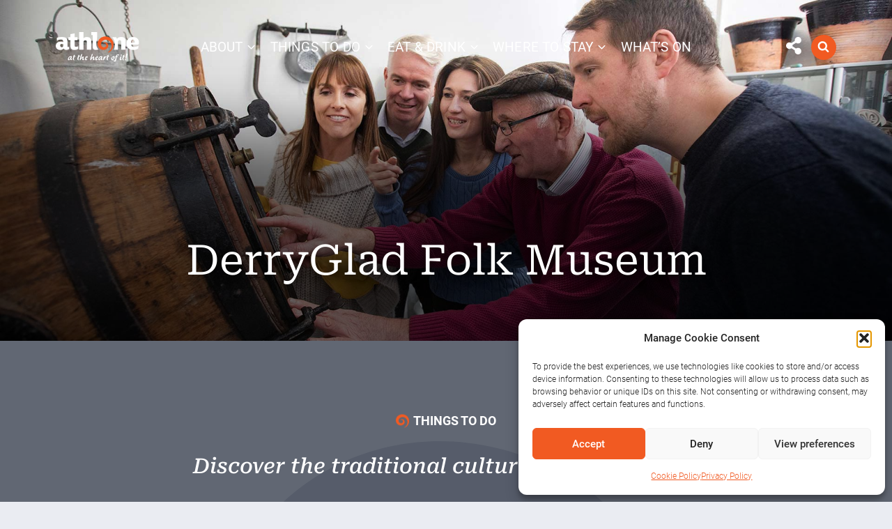

--- FILE ---
content_type: text/html; charset=UTF-8
request_url: https://athlone.ie/things_to_do/derryglad-folk-museum/
body_size: 34576
content:
<!doctype html><html lang="en-US" class="no-js" itemtype="https://schema.org/Blog" itemscope><head><meta charset="UTF-8"><meta name="viewport" content="width=device-width, initial-scale=1, minimum-scale=1"><link rel='stylesheet' type="text/css" href='https://cdnjs.cloudflare.com/ajax/libs/font-awesome/6.1.2/css/all.min.css' />
 <script src="https://cdnjs.cloudflare.com/ajax/libs/jquery/3.4.1/jquery.min.js"></script> <link rel="stylesheet" href="https://cdnjs.cloudflare.com/ajax/libs/fancybox/3.5.7/jquery.fancybox.min.css" type="text/css" media="screen" /> <script type="text/javascript" src="https://cdnjs.cloudflare.com/ajax/libs/fancybox/3.5.7/jquery.fancybox.min.js"></script>  <script>(function(w,d,s,l,i){w[l]=w[l]||[];w[l].push({'gtm.start':
new Date().getTime(),event:'gtm.js'});var f=d.getElementsByTagName(s)[0],
j=d.createElement(s),dl=l!='dataLayer'?'&l='+l:'';j.async=true;j.src=
'https://www.googletagmanager.com/gtm.js?id='+i+dl;f.parentNode.insertBefore(j,f);
})(window,document,'script','dataLayer','GTM-P23CK8W');</script> <meta name='robots' content='index, follow, max-image-preview:large, max-snippet:-1, max-video-preview:-1' /><title>DerryGlad Folk Museum - Athlone</title><meta name="description" content="No trip to the midlands is complete without a visit to Derryglad Folk Museum&#039;s iconic collection spanning 250+ years of Irish life." /><link rel="canonical" href="https://athlone.ie/things_to_do/derryglad-folk-museum/" /><meta property="og:locale" content="en_US" /><meta property="og:type" content="article" /><meta property="og:title" content="DerryGlad Folk Museum - Athlone" /><meta property="og:description" content="No trip to the midlands is complete without a visit to Derryglad Folk Museum&#039;s iconic collection spanning 250+ years of Irish life." /><meta property="og:url" content="https://athlone.ie/things_to_do/derryglad-folk-museum/" /><meta property="og:site_name" content="Athlone" /><meta property="article:modified_time" content="2025-06-17T14:30:15+00:00" /><meta property="og:image" content="https://athlone.ie/wp-content/uploads/2022/10/Derryglad-Featured.jpg" /><meta property="og:image:width" content="1140" /><meta property="og:image:height" content="600" /><meta property="og:image:type" content="image/jpeg" /><meta name="twitter:card" content="summary_large_image" /><meta name="twitter:label1" content="Est. reading time" /><meta name="twitter:data1" content="1 minute" /> <script type="application/ld+json" class="yoast-schema-graph">{"@context":"https://schema.org","@graph":[{"@type":"WebPage","@id":"https://athlone.ie/things_to_do/derryglad-folk-museum/","url":"https://athlone.ie/things_to_do/derryglad-folk-museum/","name":"DerryGlad Folk Museum - Athlone","isPartOf":{"@id":"https://athlone.ie/#website"},"primaryImageOfPage":{"@id":"https://athlone.ie/things_to_do/derryglad-folk-museum/#primaryimage"},"image":{"@id":"https://athlone.ie/things_to_do/derryglad-folk-museum/#primaryimage"},"thumbnailUrl":"https://athlone.ie/wp-content/uploads/2022/10/Derryglad-Featured.jpg","datePublished":"2023-04-22T12:08:30+00:00","dateModified":"2025-06-17T14:30:15+00:00","description":"No trip to the midlands is complete without a visit to Derryglad Folk Museum's iconic collection spanning 250+ years of Irish life.","breadcrumb":{"@id":"https://athlone.ie/things_to_do/derryglad-folk-museum/#breadcrumb"},"inLanguage":"en-US","potentialAction":[{"@type":"ReadAction","target":["https://athlone.ie/things_to_do/derryglad-folk-museum/"]}]},{"@type":"ImageObject","inLanguage":"en-US","@id":"https://athlone.ie/things_to_do/derryglad-folk-museum/#primaryimage","url":"https://athlone.ie/wp-content/uploads/2022/10/Derryglad-Featured.jpg","contentUrl":"https://athlone.ie/wp-content/uploads/2022/10/Derryglad-Featured.jpg","width":1140,"height":600,"caption":"Friends posing for a picture at DerryGlad Folk Museum."},{"@type":"BreadcrumbList","@id":"https://athlone.ie/things_to_do/derryglad-folk-museum/#breadcrumb","itemListElement":[{"@type":"ListItem","position":1,"name":"Home","item":"https://athlone.ie/"},{"@type":"ListItem","position":2,"name":"DerryGlad Folk Museum"}]},{"@type":"WebSite","@id":"https://athlone.ie/#website","url":"https://athlone.ie/","name":"Athlone","description":"At the heart of it","publisher":{"@id":"https://athlone.ie/#organization"},"potentialAction":[{"@type":"SearchAction","target":{"@type":"EntryPoint","urlTemplate":"https://athlone.ie/?s={search_term_string}"},"query-input":{"@type":"PropertyValueSpecification","valueRequired":true,"valueName":"search_term_string"}}],"inLanguage":"en-US"},{"@type":"Organization","@id":"https://athlone.ie/#organization","name":"Athlone","url":"https://athlone.ie/","logo":{"@type":"ImageObject","inLanguage":"en-US","@id":"https://athlone.ie/#/schema/logo/image/","url":"https://athlone.ie/wp-content/uploads/2022/08/Group-43.png","contentUrl":"https://athlone.ie/wp-content/uploads/2022/08/Group-43.png","width":189,"height":69,"caption":"Athlone"},"image":{"@id":"https://athlone.ie/#/schema/logo/image/"}}]}</script>  <script type='application/javascript'  id='pys-version-script'>console.log('PixelYourSite Free version 11.1.5.2');</script> <link rel='dns-prefetch' href='//static.addtoany.com' /><link rel="alternate" type="application/rss+xml" title="Athlone &raquo; Feed" href="https://athlone.ie/feed/" /><link rel="alternate" type="application/rss+xml" title="Athlone &raquo; Comments Feed" href="https://athlone.ie/comments/feed/" /> <script>document.documentElement.classList.remove( 'no-js' );</script> <link rel="alternate" title="oEmbed (JSON)" type="application/json+oembed" href="https://athlone.ie/wp-json/oembed/1.0/embed?url=https%3A%2F%2Fathlone.ie%2Fthings_to_do%2Fderryglad-folk-museum%2F" /><link rel="alternate" title="oEmbed (XML)" type="text/xml+oembed" href="https://athlone.ie/wp-json/oembed/1.0/embed?url=https%3A%2F%2Fathlone.ie%2Fthings_to_do%2Fderryglad-folk-museum%2F&#038;format=xml" /><style id='wp-img-auto-sizes-contain-inline-css' type='text/css'>img:is([sizes=auto i],[sizes^="auto," i]){contain-intrinsic-size:3000px 1500px}
/*# sourceURL=wp-img-auto-sizes-contain-inline-css */</style><link data-optimized="2" rel="stylesheet" href="https://athlone.ie/wp-content/litespeed/css/02a055b773d6159c29396fd4eb5fee05.css?ver=e3506" /><style id='kadence-blocks-advancedheading-inline-css' type='text/css'>.wp-block-kadence-advancedheading mark{background:transparent;border-style:solid;border-width:0}
	.wp-block-kadence-advancedheading mark.kt-highlight{color:#f76a0c;}
	.kb-adv-heading-icon{display: inline-flex;justify-content: center;align-items: center;}
	.is-layout-constrained > .kb-advanced-heading-link {display: block;}.wp-block-kadence-advancedheading.has-background{padding: 0;}	.single-content .kadence-advanced-heading-wrapper h1,
	.single-content .kadence-advanced-heading-wrapper h2,
	.single-content .kadence-advanced-heading-wrapper h3,
	.single-content .kadence-advanced-heading-wrapper h4,
	.single-content .kadence-advanced-heading-wrapper h5,
	.single-content .kadence-advanced-heading-wrapper h6 {margin: 1.5em 0 .5em;}
	.single-content .kadence-advanced-heading-wrapper+* { margin-top:0;}.kb-screen-reader-text{position:absolute;width:1px;height:1px;padding:0;margin:-1px;overflow:hidden;clip:rect(0,0,0,0);}
/*# sourceURL=kadence-blocks-advancedheading-inline-css */</style><style id='wp-block-columns-inline-css' type='text/css'>.wp-block-columns{box-sizing:border-box;display:flex;flex-wrap:wrap!important}@media (min-width:782px){.wp-block-columns{flex-wrap:nowrap!important}}.wp-block-columns{align-items:normal!important}.wp-block-columns.are-vertically-aligned-top{align-items:flex-start}.wp-block-columns.are-vertically-aligned-center{align-items:center}.wp-block-columns.are-vertically-aligned-bottom{align-items:flex-end}@media (max-width:781px){.wp-block-columns:not(.is-not-stacked-on-mobile)>.wp-block-column{flex-basis:100%!important}}@media (min-width:782px){.wp-block-columns:not(.is-not-stacked-on-mobile)>.wp-block-column{flex-basis:0;flex-grow:1}.wp-block-columns:not(.is-not-stacked-on-mobile)>.wp-block-column[style*=flex-basis]{flex-grow:0}}.wp-block-columns.is-not-stacked-on-mobile{flex-wrap:nowrap!important}.wp-block-columns.is-not-stacked-on-mobile>.wp-block-column{flex-basis:0;flex-grow:1}.wp-block-columns.is-not-stacked-on-mobile>.wp-block-column[style*=flex-basis]{flex-grow:0}:where(.wp-block-columns){margin-bottom:1.75em}:where(.wp-block-columns.has-background){padding:1.25em 2.375em}.wp-block-column{flex-grow:1;min-width:0;overflow-wrap:break-word;word-break:break-word}.wp-block-column.is-vertically-aligned-top{align-self:flex-start}.wp-block-column.is-vertically-aligned-center{align-self:center}.wp-block-column.is-vertically-aligned-bottom{align-self:flex-end}.wp-block-column.is-vertically-aligned-stretch{align-self:stretch}.wp-block-column.is-vertically-aligned-bottom,.wp-block-column.is-vertically-aligned-center,.wp-block-column.is-vertically-aligned-top{width:100%}
/*# sourceURL=https://athlone.ie/wp-includes/blocks/columns/style.min.css */</style><style id='wp-block-group-inline-css' type='text/css'>.wp-block-group{box-sizing:border-box}:where(.wp-block-group.wp-block-group-is-layout-constrained){position:relative}
/*# sourceURL=https://athlone.ie/wp-includes/blocks/group/style.min.css */</style><style id='wp-block-paragraph-inline-css' type='text/css'>.is-small-text{font-size:.875em}.is-regular-text{font-size:1em}.is-large-text{font-size:2.25em}.is-larger-text{font-size:3em}.has-drop-cap:not(:focus):first-letter{float:left;font-size:8.4em;font-style:normal;font-weight:100;line-height:.68;margin:.05em .1em 0 0;text-transform:uppercase}body.rtl .has-drop-cap:not(:focus):first-letter{float:none;margin-left:.1em}p.has-drop-cap.has-background{overflow:hidden}:root :where(p.has-background){padding:1.25em 2.375em}:where(p.has-text-color:not(.has-link-color)) a{color:inherit}p.has-text-align-left[style*="writing-mode:vertical-lr"],p.has-text-align-right[style*="writing-mode:vertical-rl"]{rotate:180deg}
/*# sourceURL=https://athlone.ie/wp-includes/blocks/paragraph/style.min.css */</style><style id='wp-block-social-links-inline-css' type='text/css'>.wp-block-social-links{background:none;box-sizing:border-box;margin-left:0;padding-left:0;padding-right:0;text-indent:0}.wp-block-social-links .wp-social-link a,.wp-block-social-links .wp-social-link a:hover{border-bottom:0;box-shadow:none;text-decoration:none}.wp-block-social-links .wp-social-link svg{height:1em;width:1em}.wp-block-social-links .wp-social-link span:not(.screen-reader-text){font-size:.65em;margin-left:.5em;margin-right:.5em}.wp-block-social-links.has-small-icon-size{font-size:16px}.wp-block-social-links,.wp-block-social-links.has-normal-icon-size{font-size:24px}.wp-block-social-links.has-large-icon-size{font-size:36px}.wp-block-social-links.has-huge-icon-size{font-size:48px}.wp-block-social-links.aligncenter{display:flex;justify-content:center}.wp-block-social-links.alignright{justify-content:flex-end}.wp-block-social-link{border-radius:9999px;display:block}@media not (prefers-reduced-motion){.wp-block-social-link{transition:transform .1s ease}}.wp-block-social-link{height:auto}.wp-block-social-link a{align-items:center;display:flex;line-height:0}.wp-block-social-link:hover{transform:scale(1.1)}.wp-block-social-links .wp-block-social-link.wp-social-link{display:inline-block;margin:0;padding:0}.wp-block-social-links .wp-block-social-link.wp-social-link .wp-block-social-link-anchor,.wp-block-social-links .wp-block-social-link.wp-social-link .wp-block-social-link-anchor svg,.wp-block-social-links .wp-block-social-link.wp-social-link .wp-block-social-link-anchor:active,.wp-block-social-links .wp-block-social-link.wp-social-link .wp-block-social-link-anchor:hover,.wp-block-social-links .wp-block-social-link.wp-social-link .wp-block-social-link-anchor:visited{color:currentColor;fill:currentColor}:where(.wp-block-social-links:not(.is-style-logos-only)) .wp-social-link{background-color:#f0f0f0;color:#444}:where(.wp-block-social-links:not(.is-style-logos-only)) .wp-social-link-amazon{background-color:#f90;color:#fff}:where(.wp-block-social-links:not(.is-style-logos-only)) .wp-social-link-bandcamp{background-color:#1ea0c3;color:#fff}:where(.wp-block-social-links:not(.is-style-logos-only)) .wp-social-link-behance{background-color:#0757fe;color:#fff}:where(.wp-block-social-links:not(.is-style-logos-only)) .wp-social-link-bluesky{background-color:#0a7aff;color:#fff}:where(.wp-block-social-links:not(.is-style-logos-only)) .wp-social-link-codepen{background-color:#1e1f26;color:#fff}:where(.wp-block-social-links:not(.is-style-logos-only)) .wp-social-link-deviantart{background-color:#02e49b;color:#fff}:where(.wp-block-social-links:not(.is-style-logos-only)) .wp-social-link-discord{background-color:#5865f2;color:#fff}:where(.wp-block-social-links:not(.is-style-logos-only)) .wp-social-link-dribbble{background-color:#e94c89;color:#fff}:where(.wp-block-social-links:not(.is-style-logos-only)) .wp-social-link-dropbox{background-color:#4280ff;color:#fff}:where(.wp-block-social-links:not(.is-style-logos-only)) .wp-social-link-etsy{background-color:#f45800;color:#fff}:where(.wp-block-social-links:not(.is-style-logos-only)) .wp-social-link-facebook{background-color:#0866ff;color:#fff}:where(.wp-block-social-links:not(.is-style-logos-only)) .wp-social-link-fivehundredpx{background-color:#000;color:#fff}:where(.wp-block-social-links:not(.is-style-logos-only)) .wp-social-link-flickr{background-color:#0461dd;color:#fff}:where(.wp-block-social-links:not(.is-style-logos-only)) .wp-social-link-foursquare{background-color:#e65678;color:#fff}:where(.wp-block-social-links:not(.is-style-logos-only)) .wp-social-link-github{background-color:#24292d;color:#fff}:where(.wp-block-social-links:not(.is-style-logos-only)) .wp-social-link-goodreads{background-color:#eceadd;color:#382110}:where(.wp-block-social-links:not(.is-style-logos-only)) .wp-social-link-google{background-color:#ea4434;color:#fff}:where(.wp-block-social-links:not(.is-style-logos-only)) .wp-social-link-gravatar{background-color:#1d4fc4;color:#fff}:where(.wp-block-social-links:not(.is-style-logos-only)) .wp-social-link-instagram{background-color:#f00075;color:#fff}:where(.wp-block-social-links:not(.is-style-logos-only)) .wp-social-link-lastfm{background-color:#e21b24;color:#fff}:where(.wp-block-social-links:not(.is-style-logos-only)) .wp-social-link-linkedin{background-color:#0d66c2;color:#fff}:where(.wp-block-social-links:not(.is-style-logos-only)) .wp-social-link-mastodon{background-color:#3288d4;color:#fff}:where(.wp-block-social-links:not(.is-style-logos-only)) .wp-social-link-medium{background-color:#000;color:#fff}:where(.wp-block-social-links:not(.is-style-logos-only)) .wp-social-link-meetup{background-color:#f6405f;color:#fff}:where(.wp-block-social-links:not(.is-style-logos-only)) .wp-social-link-patreon{background-color:#000;color:#fff}:where(.wp-block-social-links:not(.is-style-logos-only)) .wp-social-link-pinterest{background-color:#e60122;color:#fff}:where(.wp-block-social-links:not(.is-style-logos-only)) .wp-social-link-pocket{background-color:#ef4155;color:#fff}:where(.wp-block-social-links:not(.is-style-logos-only)) .wp-social-link-reddit{background-color:#ff4500;color:#fff}:where(.wp-block-social-links:not(.is-style-logos-only)) .wp-social-link-skype{background-color:#0478d7;color:#fff}:where(.wp-block-social-links:not(.is-style-logos-only)) .wp-social-link-snapchat{background-color:#fefc00;color:#fff;stroke:#000}:where(.wp-block-social-links:not(.is-style-logos-only)) .wp-social-link-soundcloud{background-color:#ff5600;color:#fff}:where(.wp-block-social-links:not(.is-style-logos-only)) .wp-social-link-spotify{background-color:#1bd760;color:#fff}:where(.wp-block-social-links:not(.is-style-logos-only)) .wp-social-link-telegram{background-color:#2aabee;color:#fff}:where(.wp-block-social-links:not(.is-style-logos-only)) .wp-social-link-threads{background-color:#000;color:#fff}:where(.wp-block-social-links:not(.is-style-logos-only)) .wp-social-link-tiktok{background-color:#000;color:#fff}:where(.wp-block-social-links:not(.is-style-logos-only)) .wp-social-link-tumblr{background-color:#011835;color:#fff}:where(.wp-block-social-links:not(.is-style-logos-only)) .wp-social-link-twitch{background-color:#6440a4;color:#fff}:where(.wp-block-social-links:not(.is-style-logos-only)) .wp-social-link-twitter{background-color:#1da1f2;color:#fff}:where(.wp-block-social-links:not(.is-style-logos-only)) .wp-social-link-vimeo{background-color:#1eb7ea;color:#fff}:where(.wp-block-social-links:not(.is-style-logos-only)) .wp-social-link-vk{background-color:#4680c2;color:#fff}:where(.wp-block-social-links:not(.is-style-logos-only)) .wp-social-link-wordpress{background-color:#3499cd;color:#fff}:where(.wp-block-social-links:not(.is-style-logos-only)) .wp-social-link-whatsapp{background-color:#25d366;color:#fff}:where(.wp-block-social-links:not(.is-style-logos-only)) .wp-social-link-x{background-color:#000;color:#fff}:where(.wp-block-social-links:not(.is-style-logos-only)) .wp-social-link-yelp{background-color:#d32422;color:#fff}:where(.wp-block-social-links:not(.is-style-logos-only)) .wp-social-link-youtube{background-color:red;color:#fff}:where(.wp-block-social-links.is-style-logos-only) .wp-social-link{background:none}:where(.wp-block-social-links.is-style-logos-only) .wp-social-link svg{height:1.25em;width:1.25em}:where(.wp-block-social-links.is-style-logos-only) .wp-social-link-amazon{color:#f90}:where(.wp-block-social-links.is-style-logos-only) .wp-social-link-bandcamp{color:#1ea0c3}:where(.wp-block-social-links.is-style-logos-only) .wp-social-link-behance{color:#0757fe}:where(.wp-block-social-links.is-style-logos-only) .wp-social-link-bluesky{color:#0a7aff}:where(.wp-block-social-links.is-style-logos-only) .wp-social-link-codepen{color:#1e1f26}:where(.wp-block-social-links.is-style-logos-only) .wp-social-link-deviantart{color:#02e49b}:where(.wp-block-social-links.is-style-logos-only) .wp-social-link-discord{color:#5865f2}:where(.wp-block-social-links.is-style-logos-only) .wp-social-link-dribbble{color:#e94c89}:where(.wp-block-social-links.is-style-logos-only) .wp-social-link-dropbox{color:#4280ff}:where(.wp-block-social-links.is-style-logos-only) .wp-social-link-etsy{color:#f45800}:where(.wp-block-social-links.is-style-logos-only) .wp-social-link-facebook{color:#0866ff}:where(.wp-block-social-links.is-style-logos-only) .wp-social-link-fivehundredpx{color:#000}:where(.wp-block-social-links.is-style-logos-only) .wp-social-link-flickr{color:#0461dd}:where(.wp-block-social-links.is-style-logos-only) .wp-social-link-foursquare{color:#e65678}:where(.wp-block-social-links.is-style-logos-only) .wp-social-link-github{color:#24292d}:where(.wp-block-social-links.is-style-logos-only) .wp-social-link-goodreads{color:#382110}:where(.wp-block-social-links.is-style-logos-only) .wp-social-link-google{color:#ea4434}:where(.wp-block-social-links.is-style-logos-only) .wp-social-link-gravatar{color:#1d4fc4}:where(.wp-block-social-links.is-style-logos-only) .wp-social-link-instagram{color:#f00075}:where(.wp-block-social-links.is-style-logos-only) .wp-social-link-lastfm{color:#e21b24}:where(.wp-block-social-links.is-style-logos-only) .wp-social-link-linkedin{color:#0d66c2}:where(.wp-block-social-links.is-style-logos-only) .wp-social-link-mastodon{color:#3288d4}:where(.wp-block-social-links.is-style-logos-only) .wp-social-link-medium{color:#000}:where(.wp-block-social-links.is-style-logos-only) .wp-social-link-meetup{color:#f6405f}:where(.wp-block-social-links.is-style-logos-only) .wp-social-link-patreon{color:#000}:where(.wp-block-social-links.is-style-logos-only) .wp-social-link-pinterest{color:#e60122}:where(.wp-block-social-links.is-style-logos-only) .wp-social-link-pocket{color:#ef4155}:where(.wp-block-social-links.is-style-logos-only) .wp-social-link-reddit{color:#ff4500}:where(.wp-block-social-links.is-style-logos-only) .wp-social-link-skype{color:#0478d7}:where(.wp-block-social-links.is-style-logos-only) .wp-social-link-snapchat{color:#fff;stroke:#000}:where(.wp-block-social-links.is-style-logos-only) .wp-social-link-soundcloud{color:#ff5600}:where(.wp-block-social-links.is-style-logos-only) .wp-social-link-spotify{color:#1bd760}:where(.wp-block-social-links.is-style-logos-only) .wp-social-link-telegram{color:#2aabee}:where(.wp-block-social-links.is-style-logos-only) .wp-social-link-threads{color:#000}:where(.wp-block-social-links.is-style-logos-only) .wp-social-link-tiktok{color:#000}:where(.wp-block-social-links.is-style-logos-only) .wp-social-link-tumblr{color:#011835}:where(.wp-block-social-links.is-style-logos-only) .wp-social-link-twitch{color:#6440a4}:where(.wp-block-social-links.is-style-logos-only) .wp-social-link-twitter{color:#1da1f2}:where(.wp-block-social-links.is-style-logos-only) .wp-social-link-vimeo{color:#1eb7ea}:where(.wp-block-social-links.is-style-logos-only) .wp-social-link-vk{color:#4680c2}:where(.wp-block-social-links.is-style-logos-only) .wp-social-link-whatsapp{color:#25d366}:where(.wp-block-social-links.is-style-logos-only) .wp-social-link-wordpress{color:#3499cd}:where(.wp-block-social-links.is-style-logos-only) .wp-social-link-x{color:#000}:where(.wp-block-social-links.is-style-logos-only) .wp-social-link-yelp{color:#d32422}:where(.wp-block-social-links.is-style-logos-only) .wp-social-link-youtube{color:red}.wp-block-social-links.is-style-pill-shape .wp-social-link{width:auto}:root :where(.wp-block-social-links .wp-social-link a){padding:.25em}:root :where(.wp-block-social-links.is-style-logos-only .wp-social-link a){padding:0}:root :where(.wp-block-social-links.is-style-pill-shape .wp-social-link a){padding-left:.6666666667em;padding-right:.6666666667em}.wp-block-social-links:not(.has-icon-color):not(.has-icon-background-color) .wp-social-link-snapchat .wp-block-social-link-label{color:#000}
/*# sourceURL=https://athlone.ie/wp-includes/blocks/social-links/style.min.css */</style><style id='global-styles-inline-css' type='text/css'>:root{--wp--preset--aspect-ratio--square: 1;--wp--preset--aspect-ratio--4-3: 4/3;--wp--preset--aspect-ratio--3-4: 3/4;--wp--preset--aspect-ratio--3-2: 3/2;--wp--preset--aspect-ratio--2-3: 2/3;--wp--preset--aspect-ratio--16-9: 16/9;--wp--preset--aspect-ratio--9-16: 9/16;--wp--preset--color--black: #000000;--wp--preset--color--cyan-bluish-gray: #abb8c3;--wp--preset--color--white: #ffffff;--wp--preset--color--pale-pink: #f78da7;--wp--preset--color--vivid-red: #cf2e2e;--wp--preset--color--luminous-vivid-orange: #ff6900;--wp--preset--color--luminous-vivid-amber: #fcb900;--wp--preset--color--light-green-cyan: #7bdcb5;--wp--preset--color--vivid-green-cyan: #00d084;--wp--preset--color--pale-cyan-blue: #8ed1fc;--wp--preset--color--vivid-cyan-blue: #0693e3;--wp--preset--color--vivid-purple: #9b51e0;--wp--preset--color--theme-palette-1: var(--global-palette1);--wp--preset--color--theme-palette-2: var(--global-palette2);--wp--preset--color--theme-palette-3: var(--global-palette3);--wp--preset--color--theme-palette-4: var(--global-palette4);--wp--preset--color--theme-palette-5: var(--global-palette5);--wp--preset--color--theme-palette-6: var(--global-palette6);--wp--preset--color--theme-palette-7: var(--global-palette7);--wp--preset--color--theme-palette-8: var(--global-palette8);--wp--preset--color--theme-palette-9: var(--global-palette9);--wp--preset--color--theme-palette-10: var(--global-palette10);--wp--preset--color--theme-palette-11: var(--global-palette11);--wp--preset--color--theme-palette-12: var(--global-palette12);--wp--preset--color--theme-palette-13: var(--global-palette13);--wp--preset--color--theme-palette-14: var(--global-palette14);--wp--preset--color--theme-palette-15: var(--global-palette15);--wp--preset--gradient--vivid-cyan-blue-to-vivid-purple: linear-gradient(135deg,rgb(6,147,227) 0%,rgb(155,81,224) 100%);--wp--preset--gradient--light-green-cyan-to-vivid-green-cyan: linear-gradient(135deg,rgb(122,220,180) 0%,rgb(0,208,130) 100%);--wp--preset--gradient--luminous-vivid-amber-to-luminous-vivid-orange: linear-gradient(135deg,rgb(252,185,0) 0%,rgb(255,105,0) 100%);--wp--preset--gradient--luminous-vivid-orange-to-vivid-red: linear-gradient(135deg,rgb(255,105,0) 0%,rgb(207,46,46) 100%);--wp--preset--gradient--very-light-gray-to-cyan-bluish-gray: linear-gradient(135deg,rgb(238,238,238) 0%,rgb(169,184,195) 100%);--wp--preset--gradient--cool-to-warm-spectrum: linear-gradient(135deg,rgb(74,234,220) 0%,rgb(151,120,209) 20%,rgb(207,42,186) 40%,rgb(238,44,130) 60%,rgb(251,105,98) 80%,rgb(254,248,76) 100%);--wp--preset--gradient--blush-light-purple: linear-gradient(135deg,rgb(255,206,236) 0%,rgb(152,150,240) 100%);--wp--preset--gradient--blush-bordeaux: linear-gradient(135deg,rgb(254,205,165) 0%,rgb(254,45,45) 50%,rgb(107,0,62) 100%);--wp--preset--gradient--luminous-dusk: linear-gradient(135deg,rgb(255,203,112) 0%,rgb(199,81,192) 50%,rgb(65,88,208) 100%);--wp--preset--gradient--pale-ocean: linear-gradient(135deg,rgb(255,245,203) 0%,rgb(182,227,212) 50%,rgb(51,167,181) 100%);--wp--preset--gradient--electric-grass: linear-gradient(135deg,rgb(202,248,128) 0%,rgb(113,206,126) 100%);--wp--preset--gradient--midnight: linear-gradient(135deg,rgb(2,3,129) 0%,rgb(40,116,252) 100%);--wp--preset--font-size--small: var(--global-font-size-small);--wp--preset--font-size--medium: var(--global-font-size-medium);--wp--preset--font-size--large: var(--global-font-size-large);--wp--preset--font-size--x-large: 42px;--wp--preset--font-size--larger: var(--global-font-size-larger);--wp--preset--font-size--xxlarge: var(--global-font-size-xxlarge);--wp--preset--spacing--20: 0.44rem;--wp--preset--spacing--30: 0.67rem;--wp--preset--spacing--40: 1rem;--wp--preset--spacing--50: 1.5rem;--wp--preset--spacing--60: 2.25rem;--wp--preset--spacing--70: 3.38rem;--wp--preset--spacing--80: 5.06rem;--wp--preset--shadow--natural: 6px 6px 9px rgba(0, 0, 0, 0.2);--wp--preset--shadow--deep: 12px 12px 50px rgba(0, 0, 0, 0.4);--wp--preset--shadow--sharp: 6px 6px 0px rgba(0, 0, 0, 0.2);--wp--preset--shadow--outlined: 6px 6px 0px -3px rgb(255, 255, 255), 6px 6px rgb(0, 0, 0);--wp--preset--shadow--crisp: 6px 6px 0px rgb(0, 0, 0);}:root { --wp--style--global--content-size: var(--global-calc-content-width);--wp--style--global--wide-size: var(--global-calc-wide-content-width); }:where(body) { margin: 0; }.wp-site-blocks > .alignleft { float: left; margin-right: 2em; }.wp-site-blocks > .alignright { float: right; margin-left: 2em; }.wp-site-blocks > .aligncenter { justify-content: center; margin-left: auto; margin-right: auto; }:where(.is-layout-flex){gap: 0.5em;}:where(.is-layout-grid){gap: 0.5em;}.is-layout-flow > .alignleft{float: left;margin-inline-start: 0;margin-inline-end: 2em;}.is-layout-flow > .alignright{float: right;margin-inline-start: 2em;margin-inline-end: 0;}.is-layout-flow > .aligncenter{margin-left: auto !important;margin-right: auto !important;}.is-layout-constrained > .alignleft{float: left;margin-inline-start: 0;margin-inline-end: 2em;}.is-layout-constrained > .alignright{float: right;margin-inline-start: 2em;margin-inline-end: 0;}.is-layout-constrained > .aligncenter{margin-left: auto !important;margin-right: auto !important;}.is-layout-constrained > :where(:not(.alignleft):not(.alignright):not(.alignfull)){max-width: var(--wp--style--global--content-size);margin-left: auto !important;margin-right: auto !important;}.is-layout-constrained > .alignwide{max-width: var(--wp--style--global--wide-size);}body .is-layout-flex{display: flex;}.is-layout-flex{flex-wrap: wrap;align-items: center;}.is-layout-flex > :is(*, div){margin: 0;}body .is-layout-grid{display: grid;}.is-layout-grid > :is(*, div){margin: 0;}body{padding-top: 0px;padding-right: 0px;padding-bottom: 0px;padding-left: 0px;}a:where(:not(.wp-element-button)){text-decoration: underline;}:root :where(.wp-element-button, .wp-block-button__link){font-style: inherit;font-weight: inherit;letter-spacing: inherit;text-transform: inherit;}.has-black-color{color: var(--wp--preset--color--black) !important;}.has-cyan-bluish-gray-color{color: var(--wp--preset--color--cyan-bluish-gray) !important;}.has-white-color{color: var(--wp--preset--color--white) !important;}.has-pale-pink-color{color: var(--wp--preset--color--pale-pink) !important;}.has-vivid-red-color{color: var(--wp--preset--color--vivid-red) !important;}.has-luminous-vivid-orange-color{color: var(--wp--preset--color--luminous-vivid-orange) !important;}.has-luminous-vivid-amber-color{color: var(--wp--preset--color--luminous-vivid-amber) !important;}.has-light-green-cyan-color{color: var(--wp--preset--color--light-green-cyan) !important;}.has-vivid-green-cyan-color{color: var(--wp--preset--color--vivid-green-cyan) !important;}.has-pale-cyan-blue-color{color: var(--wp--preset--color--pale-cyan-blue) !important;}.has-vivid-cyan-blue-color{color: var(--wp--preset--color--vivid-cyan-blue) !important;}.has-vivid-purple-color{color: var(--wp--preset--color--vivid-purple) !important;}.has-theme-palette-1-color{color: var(--wp--preset--color--theme-palette-1) !important;}.has-theme-palette-2-color{color: var(--wp--preset--color--theme-palette-2) !important;}.has-theme-palette-3-color{color: var(--wp--preset--color--theme-palette-3) !important;}.has-theme-palette-4-color{color: var(--wp--preset--color--theme-palette-4) !important;}.has-theme-palette-5-color{color: var(--wp--preset--color--theme-palette-5) !important;}.has-theme-palette-6-color{color: var(--wp--preset--color--theme-palette-6) !important;}.has-theme-palette-7-color{color: var(--wp--preset--color--theme-palette-7) !important;}.has-theme-palette-8-color{color: var(--wp--preset--color--theme-palette-8) !important;}.has-theme-palette-9-color{color: var(--wp--preset--color--theme-palette-9) !important;}.has-theme-palette-10-color{color: var(--wp--preset--color--theme-palette-10) !important;}.has-theme-palette-11-color{color: var(--wp--preset--color--theme-palette-11) !important;}.has-theme-palette-12-color{color: var(--wp--preset--color--theme-palette-12) !important;}.has-theme-palette-13-color{color: var(--wp--preset--color--theme-palette-13) !important;}.has-theme-palette-14-color{color: var(--wp--preset--color--theme-palette-14) !important;}.has-theme-palette-15-color{color: var(--wp--preset--color--theme-palette-15) !important;}.has-black-background-color{background-color: var(--wp--preset--color--black) !important;}.has-cyan-bluish-gray-background-color{background-color: var(--wp--preset--color--cyan-bluish-gray) !important;}.has-white-background-color{background-color: var(--wp--preset--color--white) !important;}.has-pale-pink-background-color{background-color: var(--wp--preset--color--pale-pink) !important;}.has-vivid-red-background-color{background-color: var(--wp--preset--color--vivid-red) !important;}.has-luminous-vivid-orange-background-color{background-color: var(--wp--preset--color--luminous-vivid-orange) !important;}.has-luminous-vivid-amber-background-color{background-color: var(--wp--preset--color--luminous-vivid-amber) !important;}.has-light-green-cyan-background-color{background-color: var(--wp--preset--color--light-green-cyan) !important;}.has-vivid-green-cyan-background-color{background-color: var(--wp--preset--color--vivid-green-cyan) !important;}.has-pale-cyan-blue-background-color{background-color: var(--wp--preset--color--pale-cyan-blue) !important;}.has-vivid-cyan-blue-background-color{background-color: var(--wp--preset--color--vivid-cyan-blue) !important;}.has-vivid-purple-background-color{background-color: var(--wp--preset--color--vivid-purple) !important;}.has-theme-palette-1-background-color{background-color: var(--wp--preset--color--theme-palette-1) !important;}.has-theme-palette-2-background-color{background-color: var(--wp--preset--color--theme-palette-2) !important;}.has-theme-palette-3-background-color{background-color: var(--wp--preset--color--theme-palette-3) !important;}.has-theme-palette-4-background-color{background-color: var(--wp--preset--color--theme-palette-4) !important;}.has-theme-palette-5-background-color{background-color: var(--wp--preset--color--theme-palette-5) !important;}.has-theme-palette-6-background-color{background-color: var(--wp--preset--color--theme-palette-6) !important;}.has-theme-palette-7-background-color{background-color: var(--wp--preset--color--theme-palette-7) !important;}.has-theme-palette-8-background-color{background-color: var(--wp--preset--color--theme-palette-8) !important;}.has-theme-palette-9-background-color{background-color: var(--wp--preset--color--theme-palette-9) !important;}.has-theme-palette-10-background-color{background-color: var(--wp--preset--color--theme-palette-10) !important;}.has-theme-palette-11-background-color{background-color: var(--wp--preset--color--theme-palette-11) !important;}.has-theme-palette-12-background-color{background-color: var(--wp--preset--color--theme-palette-12) !important;}.has-theme-palette-13-background-color{background-color: var(--wp--preset--color--theme-palette-13) !important;}.has-theme-palette-14-background-color{background-color: var(--wp--preset--color--theme-palette-14) !important;}.has-theme-palette-15-background-color{background-color: var(--wp--preset--color--theme-palette-15) !important;}.has-black-border-color{border-color: var(--wp--preset--color--black) !important;}.has-cyan-bluish-gray-border-color{border-color: var(--wp--preset--color--cyan-bluish-gray) !important;}.has-white-border-color{border-color: var(--wp--preset--color--white) !important;}.has-pale-pink-border-color{border-color: var(--wp--preset--color--pale-pink) !important;}.has-vivid-red-border-color{border-color: var(--wp--preset--color--vivid-red) !important;}.has-luminous-vivid-orange-border-color{border-color: var(--wp--preset--color--luminous-vivid-orange) !important;}.has-luminous-vivid-amber-border-color{border-color: var(--wp--preset--color--luminous-vivid-amber) !important;}.has-light-green-cyan-border-color{border-color: var(--wp--preset--color--light-green-cyan) !important;}.has-vivid-green-cyan-border-color{border-color: var(--wp--preset--color--vivid-green-cyan) !important;}.has-pale-cyan-blue-border-color{border-color: var(--wp--preset--color--pale-cyan-blue) !important;}.has-vivid-cyan-blue-border-color{border-color: var(--wp--preset--color--vivid-cyan-blue) !important;}.has-vivid-purple-border-color{border-color: var(--wp--preset--color--vivid-purple) !important;}.has-theme-palette-1-border-color{border-color: var(--wp--preset--color--theme-palette-1) !important;}.has-theme-palette-2-border-color{border-color: var(--wp--preset--color--theme-palette-2) !important;}.has-theme-palette-3-border-color{border-color: var(--wp--preset--color--theme-palette-3) !important;}.has-theme-palette-4-border-color{border-color: var(--wp--preset--color--theme-palette-4) !important;}.has-theme-palette-5-border-color{border-color: var(--wp--preset--color--theme-palette-5) !important;}.has-theme-palette-6-border-color{border-color: var(--wp--preset--color--theme-palette-6) !important;}.has-theme-palette-7-border-color{border-color: var(--wp--preset--color--theme-palette-7) !important;}.has-theme-palette-8-border-color{border-color: var(--wp--preset--color--theme-palette-8) !important;}.has-theme-palette-9-border-color{border-color: var(--wp--preset--color--theme-palette-9) !important;}.has-theme-palette-10-border-color{border-color: var(--wp--preset--color--theme-palette-10) !important;}.has-theme-palette-11-border-color{border-color: var(--wp--preset--color--theme-palette-11) !important;}.has-theme-palette-12-border-color{border-color: var(--wp--preset--color--theme-palette-12) !important;}.has-theme-palette-13-border-color{border-color: var(--wp--preset--color--theme-palette-13) !important;}.has-theme-palette-14-border-color{border-color: var(--wp--preset--color--theme-palette-14) !important;}.has-theme-palette-15-border-color{border-color: var(--wp--preset--color--theme-palette-15) !important;}.has-vivid-cyan-blue-to-vivid-purple-gradient-background{background: var(--wp--preset--gradient--vivid-cyan-blue-to-vivid-purple) !important;}.has-light-green-cyan-to-vivid-green-cyan-gradient-background{background: var(--wp--preset--gradient--light-green-cyan-to-vivid-green-cyan) !important;}.has-luminous-vivid-amber-to-luminous-vivid-orange-gradient-background{background: var(--wp--preset--gradient--luminous-vivid-amber-to-luminous-vivid-orange) !important;}.has-luminous-vivid-orange-to-vivid-red-gradient-background{background: var(--wp--preset--gradient--luminous-vivid-orange-to-vivid-red) !important;}.has-very-light-gray-to-cyan-bluish-gray-gradient-background{background: var(--wp--preset--gradient--very-light-gray-to-cyan-bluish-gray) !important;}.has-cool-to-warm-spectrum-gradient-background{background: var(--wp--preset--gradient--cool-to-warm-spectrum) !important;}.has-blush-light-purple-gradient-background{background: var(--wp--preset--gradient--blush-light-purple) !important;}.has-blush-bordeaux-gradient-background{background: var(--wp--preset--gradient--blush-bordeaux) !important;}.has-luminous-dusk-gradient-background{background: var(--wp--preset--gradient--luminous-dusk) !important;}.has-pale-ocean-gradient-background{background: var(--wp--preset--gradient--pale-ocean) !important;}.has-electric-grass-gradient-background{background: var(--wp--preset--gradient--electric-grass) !important;}.has-midnight-gradient-background{background: var(--wp--preset--gradient--midnight) !important;}.has-small-font-size{font-size: var(--wp--preset--font-size--small) !important;}.has-medium-font-size{font-size: var(--wp--preset--font-size--medium) !important;}.has-large-font-size{font-size: var(--wp--preset--font-size--large) !important;}.has-x-large-font-size{font-size: var(--wp--preset--font-size--x-large) !important;}.has-larger-font-size{font-size: var(--wp--preset--font-size--larger) !important;}.has-xxlarge-font-size{font-size: var(--wp--preset--font-size--xxlarge) !important;}
:where(.wp-block-columns.is-layout-flex){gap: 2em;}:where(.wp-block-columns.is-layout-grid){gap: 2em;}
/*# sourceURL=global-styles-inline-css */</style><style id='core-block-supports-inline-css' type='text/css'>.wp-container-core-group-is-layout-ad2f72ca{flex-wrap:nowrap;}.wp-container-core-columns-is-layout-9d6595d7{flex-wrap:nowrap;}.wp-container-core-columns-is-layout-f5e77106{flex-wrap:nowrap;}
/*# sourceURL=core-block-supports-inline-css */</style><style id='kadence-global-inline-css' type='text/css'>/* Kadence Base CSS */
:root{--global-palette1:#f15a22;--global-palette2:#9ca1ab;--global-palette3:#616773;--global-palette4:#edeff2;--global-palette5:#393c42;--global-palette6:#4b4b4b;--global-palette7:#a3a9b2;--global-palette8:#eaecf2;--global-palette9:#ffffff;--global-palette10:oklch(from var(--global-palette1) calc(l + 0.10 * (1 - l)) calc(c * 1.00) calc(h + 180) / 100%);--global-palette11:#13612e;--global-palette12:#1159af;--global-palette13:#b82105;--global-palette14:#f7630c;--global-palette15:#f5a524;--global-palette9rgb:255, 255, 255;--global-palette-highlight:var(--global-palette1);--global-palette-highlight-alt:var(--global-palette2);--global-palette-highlight-alt2:var(--global-palette9);--global-palette-btn-bg:var(--global-palette1);--global-palette-btn-bg-hover:var(--global-palette9);--global-palette-btn:#faf9f9;--global-palette-btn-hover:var(--global-palette1);--global-palette-btn-sec-bg:var(--global-palette7);--global-palette-btn-sec-bg-hover:var(--global-palette2);--global-palette-btn-sec:var(--global-palette3);--global-palette-btn-sec-hover:var(--global-palette9);--global-body-font-family:Roboto, sans-serif;--global-heading-font-family:'Roboto Serif', serif;--global-primary-nav-font-family:Roboto, sans-serif;--global-fallback-font:sans-serif;--global-display-fallback-font:sans-serif;--global-content-width:1150px;--global-content-wide-width:calc(1150px + 230px);--global-content-narrow-width:842px;--global-content-edge-padding:15px;--global-content-boxed-padding:0rem;--global-calc-content-width:calc(1150px - var(--global-content-edge-padding) - var(--global-content-edge-padding) );--wp--style--global--content-size:var(--global-calc-content-width);}.wp-site-blocks{--global-vw:calc( 100vw - ( 0.5 * var(--scrollbar-offset)));}body{background:var(--global-palette8);}body, input, select, optgroup, textarea{font-style:normal;font-weight:300;font-size:18px;line-height:24px;font-family:var(--global-body-font-family);text-transform:none;color:rgba(0,0,0,0.87);}.content-bg, body.content-style-unboxed .site{background:var(--global-palette9);}@media all and (max-width: 1024px){body{font-size:16px;}}@media all and (max-width: 767px){body{font-size:18px;}}h1,h2,h3,h4,h5,h6{font-family:var(--global-heading-font-family);}h1{font-style:normal;font-weight:400;font-size:60px;line-height:72px;text-transform:none;color:#000000;}h2{font-style:normal;font-weight:normal;font-size:16px;line-height:24px;letter-spacing:0.1em;text-transform:none;color:rgba(0,0,0,0.87);}h3{font-style:normal;font-weight:700;font-size:36px;line-height:48px;color:var(--global-palette5);}h4{font-style:normal;font-weight:700;font-size:24px;line-height:30px;text-transform:none;color:rgba(0,0,0,0.87);}h5{font-style:normal;font-weight:700;font-size:18px;line-height:24px;font-family:Roboto, sans-serif;text-transform:none;color:var(--global-palette5);}h6{font-style:normal;font-weight:700;font-size:16px;line-height:18px;text-transform:none;color:rgba(0,0,0,0.87);}.entry-hero h1{font-style:normal;color:var(--global-palette9);}@media all and (max-width: 1024px){h1{font-size:40px;line-height:48px;}h3{font-size:22px;line-height:30px;}h4{font-size:19px;}h5{font-size:16px;line-height:24px;}h6{font-size:14px;}}@media all and (max-width: 767px){h1{font-size:48px;line-height:56px;}h6{font-size:16px;}}.entry-hero .kadence-breadcrumbs{max-width:1150px;}.site-container, .site-header-row-layout-contained, .site-footer-row-layout-contained, .entry-hero-layout-contained, .comments-area, .alignfull > .wp-block-cover__inner-container, .alignwide > .wp-block-cover__inner-container{max-width:var(--global-content-width);}.content-width-narrow .content-container.site-container, .content-width-narrow .hero-container.site-container{max-width:var(--global-content-narrow-width);}@media all and (min-width: 1380px){.wp-site-blocks .content-container  .alignwide{margin-left:-115px;margin-right:-115px;width:unset;max-width:unset;}}@media all and (min-width: 1102px){.content-width-narrow .wp-site-blocks .content-container .alignwide{margin-left:-130px;margin-right:-130px;width:unset;max-width:unset;}}.content-style-boxed .wp-site-blocks .entry-content .alignwide{margin-left:calc( -1 * var( --global-content-boxed-padding ) );margin-right:calc( -1 * var( --global-content-boxed-padding ) );}.content-area{margin-top:0px;margin-bottom:0px;}@media all and (max-width: 1024px){.content-area{margin-top:0rem;margin-bottom:0rem;}}@media all and (max-width: 767px){.content-area{margin-top:0rem;margin-bottom:0rem;}}@media all and (max-width: 1024px){:root{--global-content-edge-padding:15px;--global-content-boxed-padding:0rem;}}@media all and (max-width: 767px){:root{--global-content-edge-padding:15px;--global-content-boxed-padding:0rem;}}.entry-content-wrap{padding:0rem;}@media all and (max-width: 1024px){.entry-content-wrap{padding:0rem;}}@media all and (max-width: 767px){.entry-content-wrap{padding:0rem;}}.entry.single-entry{box-shadow:0px 15px 15px -10px rgba(0,0,0,0.05);}.entry.loop-entry{box-shadow:0px 15px 15px -10px rgba(0,0,0,0.05);}.loop-entry .entry-content-wrap{padding:2rem;}@media all and (max-width: 1024px){.loop-entry .entry-content-wrap{padding:2rem;}}@media all and (max-width: 767px){.loop-entry .entry-content-wrap{padding:1.5rem;}}button, .button, .wp-block-button__link, input[type="button"], input[type="reset"], input[type="submit"], .fl-button, .elementor-button-wrapper .elementor-button, .wc-block-components-checkout-place-order-button, .wc-block-cart__submit{font-style:normal;font-weight:500;font-size:16px;line-height:24px;text-transform:none;border-radius:0px;padding:8px 28px 8px 18px;box-shadow:0px 0px 0px 0px rgba(0,0,0,0);}.wp-block-button.is-style-outline .wp-block-button__link{padding:8px 28px 8px 18px;}button:hover, button:focus, button:active, .button:hover, .button:focus, .button:active, .wp-block-button__link:hover, .wp-block-button__link:focus, .wp-block-button__link:active, input[type="button"]:hover, input[type="button"]:focus, input[type="button"]:active, input[type="reset"]:hover, input[type="reset"]:focus, input[type="reset"]:active, input[type="submit"]:hover, input[type="submit"]:focus, input[type="submit"]:active, .elementor-button-wrapper .elementor-button:hover, .elementor-button-wrapper .elementor-button:focus, .elementor-button-wrapper .elementor-button:active, .wc-block-cart__submit:hover{box-shadow:0px 0px 0px 0px rgba(0,0,0,0.1);}.kb-button.kb-btn-global-outline.kb-btn-global-inherit{padding-top:calc(8px - 2px);padding-right:calc(28px - 2px);padding-bottom:calc(8px - 2px);padding-left:calc(18px - 2px);}button.button-style-secondary, .button.button-style-secondary, .wp-block-button__link.button-style-secondary, input[type="button"].button-style-secondary, input[type="reset"].button-style-secondary, input[type="submit"].button-style-secondary, .fl-button.button-style-secondary, .elementor-button-wrapper .elementor-button.button-style-secondary, .wc-block-components-checkout-place-order-button.button-style-secondary, .wc-block-cart__submit.button-style-secondary{font-style:normal;font-weight:500;font-size:16px;line-height:24px;text-transform:none;}@media all and (min-width: 1025px){.transparent-header .entry-hero .entry-hero-container-inner{padding-top:60px;}}@media all and (max-width: 1024px){.mobile-transparent-header .entry-hero .entry-hero-container-inner{padding-top:60px;}}@media all and (max-width: 767px){.mobile-transparent-header .entry-hero .entry-hero-container-inner{padding-top:60px;}}
/* Kadence Header CSS */
@media all and (max-width: 1024px){.mobile-transparent-header #masthead{position:absolute;left:0px;right:0px;z-index:100;}.kadence-scrollbar-fixer.mobile-transparent-header #masthead{right:var(--scrollbar-offset,0);}.mobile-transparent-header #masthead, .mobile-transparent-header .site-top-header-wrap .site-header-row-container-inner, .mobile-transparent-header .site-main-header-wrap .site-header-row-container-inner, .mobile-transparent-header .site-bottom-header-wrap .site-header-row-container-inner{background:transparent;}.site-header-row-tablet-layout-fullwidth, .site-header-row-tablet-layout-standard{padding:0px;}}@media all and (min-width: 1025px){.transparent-header #masthead{position:absolute;left:0px;right:0px;z-index:100;}.transparent-header.kadence-scrollbar-fixer #masthead{right:var(--scrollbar-offset,0);}.transparent-header #masthead, .transparent-header .site-top-header-wrap .site-header-row-container-inner, .transparent-header .site-main-header-wrap .site-header-row-container-inner, .transparent-header .site-bottom-header-wrap .site-header-row-container-inner{background:transparent;}}.site-branding a.brand img{max-width:188px;}.site-branding a.brand img.svg-logo-image{width:188px;}.site-branding{padding:0px 0px 0px 0px;}#masthead, #masthead .kadence-sticky-header.item-is-fixed:not(.item-at-start):not(.site-header-row-container):not(.site-main-header-wrap), #masthead .kadence-sticky-header.item-is-fixed:not(.item-at-start) > .site-header-row-container-inner{background:rgba(255,255,255,0);}.site-main-header-inner-wrap{min-height:60px;}.site-main-header-wrap .site-header-row-container-inner>.site-container{padding:01 01 01 01;}#masthead .kadence-sticky-header.item-is-fixed:not(.item-at-start):not(.site-header-row-container):not(.item-hidden-above):not(.site-main-header-wrap), #masthead .kadence-sticky-header.item-is-fixed:not(.item-at-start):not(.item-hidden-above) > .site-header-row-container-inner{background:var(--global-palette9);}.site-main-header-wrap.site-header-row-container.site-header-focus-item.site-header-row-layout-standard.kadence-sticky-header.item-is-fixed.item-is-stuck, .site-header-upper-inner-wrap.kadence-sticky-header.item-is-fixed.item-is-stuck, .site-header-inner-wrap.kadence-sticky-header.item-is-fixed.item-is-stuck, .site-top-header-wrap.site-header-row-container.site-header-focus-item.site-header-row-layout-standard.kadence-sticky-header.item-is-fixed.item-is-stuck, .site-bottom-header-wrap.site-header-row-container.site-header-focus-item.site-header-row-layout-standard.kadence-sticky-header.item-is-fixed.item-is-stuck{box-shadow:0px 0px 0px 0px rgba(0,0,0,0);}#masthead .kadence-sticky-header.item-is-fixed:not(.item-at-start) .site-branding .site-title, #masthead .kadence-sticky-header.item-is-fixed:not(.item-at-start) .site-branding .site-description{color:var(--global-palette3);}#masthead .kadence-sticky-header.item-is-fixed:not(.item-at-start) .header-menu-container > ul > li > a{color:var(--global-palette3);}#masthead .kadence-sticky-header.item-is-fixed:not(.item-at-start) .mobile-toggle-open-container .menu-toggle-open, #masthead .kadence-sticky-header.item-is-fixed:not(.item-at-start) .search-toggle-open-container .search-toggle-open{color:var(--global-palette3);}#masthead .kadence-sticky-header.item-is-fixed:not(.item-at-start) .header-menu-container > ul > li > a:hover{color:var(--global-palette1);}#masthead .kadence-sticky-header.item-is-fixed:not(.item-at-start) .mobile-toggle-open-container .menu-toggle-open:hover, #masthead .kadence-sticky-header.item-is-fixed:not(.item-at-start) .mobile-toggle-open-container .menu-toggle-open:focus, #masthead .kadence-sticky-header.item-is-fixed:not(.item-at-start) .search-toggle-open-container .search-toggle-open:hover, #masthead .kadence-sticky-header.item-is-fixed:not(.item-at-start) .search-toggle-open-container .search-toggle-open:focus{color:var(--global-palette1);}#masthead .kadence-sticky-header.item-is-fixed:not(.item-at-start) .header-menu-container > ul > li.current-menu-item > a, #masthead .kadence-sticky-header.item-is-fixed:not(.item-at-start) .header-menu-container > ul > li.current_page_item > a, #masthead .kadence-sticky-header.item-is-fixed:not(.item-at-start) .header-menu-container > ul > li.current_page_parent > a, #masthead .kadence-sticky-header.item-is-fixed:not(.item-at-start) .header-menu-container > ul > li.current_page_ancestor > a{color:var(--global-palette1);}#masthead .kadence-sticky-header.item-is-fixed:not(.item-at-start) .header-button, #masthead .kadence-sticky-header.item-is-fixed:not(.item-at-start) .mobile-header-button-wrap .mobile-header-button{color:var(--global-palette3);}#masthead .kadence-sticky-header.item-is-fixed:not(.item-at-start) .header-social-wrap a.social-button, #masthead .kadence-sticky-header.item-is-fixed:not(.item-at-start) .header-mobile-social-wrap a.social-button{color:var(--global-palette3);}#masthead .kadence-sticky-header.item-is-fixed:not(.item-at-start) .header-html, #masthead .kadence-sticky-header.item-is-fixed:not(.item-at-start) .mobile-html{color:var(--global-palette3);}#masthead .kadence-sticky-header.item-is-fixed:not(.item-at-start) .header-html a, #masthead .kadence-sticky-header.item-is-fixed:not(.item-at-start) .mobile-html a{color:var(--global-palette1);}#masthead .kadence-sticky-header.item-is-fixed:not(.item-at-start) .header-html a:hover, #masthead .kadence-sticky-header.item-is-fixed:not(.item-at-start) .mobile-html a:hover{color:var(--global-palette1);}#masthead .kadence-sticky-header.item-is-fixed:not(.item-at-start) .site-branding img{max-width:188px;}.transparent-header #wrapper #masthead{background:rgba(0,0,0,0);}.header-navigation[class*="header-navigation-style-underline"] .header-menu-container.primary-menu-container>ul>li>a:after{width:calc( 100% - 44px);}.main-navigation .primary-menu-container > ul > li.menu-item > a{padding-left:calc(44px / 2);padding-right:calc(44px / 2);padding-top:10px;padding-bottom:10px;color:var(--global-palette9);}.main-navigation .primary-menu-container > ul > li.menu-item .dropdown-nav-special-toggle{right:calc(44px / 2);}.main-navigation .primary-menu-container > ul li.menu-item > a{font-style:normal;font-weight:normal;font-size:19px;line-height:25px;letter-spacing:0.01em;font-family:var(--global-primary-nav-font-family);text-transform:uppercase;}.main-navigation .primary-menu-container > ul > li.menu-item > a:hover{color:var(--global-palette-highlight);}.main-navigation .primary-menu-container > ul > li.menu-item.current-menu-item > a{color:var(--global-palette1);}.header-navigation .header-menu-container ul ul.sub-menu, .header-navigation .header-menu-container ul ul.submenu{background:rgba(57,60,66,0.51);box-shadow:0px 0px 0px 1px rgba(48,48,48,0.9);}.header-navigation .header-menu-container ul ul li.menu-item, .header-menu-container ul.menu > li.kadence-menu-mega-enabled > ul > li.menu-item > a{border-bottom:1px solid rgba(48,48,48,0.75);border-radius:0px 0px 0px 0px;}.header-navigation .header-menu-container ul ul li.menu-item > a{width:200px;padding-top:12px;padding-bottom:12px;color:var(--global-palette4);font-style:normal;font-weight:normal;font-size:14px;line-height:19px;font-family:Roboto, sans-serif;text-transform:uppercase;}.header-navigation .header-menu-container ul ul li.menu-item > a:hover{color:var(--global-palette1);background:rgba(57,60,66,0.35);border-radius:0px 0px 0px 0px;}.header-navigation .header-menu-container ul ul li.menu-item.current-menu-item > a{color:var(--global-palette1);background:rgba(57,60,66,0.5);border-radius:0px 0px 0px 0px;}.mobile-toggle-open-container .menu-toggle-open, .mobile-toggle-open-container .menu-toggle-open:focus{background:var(--global-palette1);color:var(--global-palette9);padding:14px 15px 15px 14px;font-size:14px;}.mobile-toggle-open-container .menu-toggle-open.menu-toggle-style-bordered{border:1px solid currentColor;}.mobile-toggle-open-container .menu-toggle-open .menu-toggle-icon{font-size:21px;}.mobile-toggle-open-container .menu-toggle-open:hover, .mobile-toggle-open-container .menu-toggle-open:focus-visible{color:var(--global-palette9);background:var(--global-palette1);}.mobile-navigation ul li{font-size:14px;}.mobile-navigation ul li a{padding-top:1em;padding-bottom:1em;}.mobile-navigation ul li > a, .mobile-navigation ul li.menu-item-has-children > .drawer-nav-drop-wrap{color:var(--global-palette8);}.mobile-navigation ul li.current-menu-item > a, .mobile-navigation ul li.current-menu-item.menu-item-has-children > .drawer-nav-drop-wrap{color:var(--global-palette-highlight);}.mobile-navigation ul li.menu-item-has-children .drawer-nav-drop-wrap, .mobile-navigation ul li:not(.menu-item-has-children) a{border-bottom:1px solid rgba(255,255,255,0.1);}.mobile-navigation:not(.drawer-navigation-parent-toggle-true) ul li.menu-item-has-children .drawer-nav-drop-wrap button{border-left:1px solid rgba(255,255,255,0.1);}#mobile-drawer .drawer-header .drawer-toggle{padding:0.6em 0.15em 0.6em 0.15em;font-size:24px;}.search-toggle-open-container .search-toggle-open{background:var(--global-palette1);color:var(--global-palette9);padding:14px 15px 15px 14px;}.search-toggle-open-container .search-toggle-open.search-toggle-style-bordered{border:0px solid currentColor;}.search-toggle-open-container .search-toggle-open .search-toggle-icon{font-size:21px;}@media all and (max-width: 1024px){.search-toggle-open-container .search-toggle-open .search-toggle-icon{font-size:21px;}}.search-toggle-open-container .search-toggle-open:hover, .search-toggle-open-container .search-toggle-open:focus{color:var(--global-palette-highlight);background:var(--global-palette9);}#search-drawer .drawer-inner{background:#444850;}.mobile-html{font-style:normal;color:var(--global-palette9);}.mobile-html a{color:var(--global-palette9);}.mobile-html a:hover{color:var(--global-palette1);}
/* Kadence Footer CSS */
.site-middle-footer-wrap .site-footer-row-container-inner{background:#616773;}.site-middle-footer-inner-wrap{padding-top:30px;padding-bottom:30px;grid-column-gap:30px;grid-row-gap:30px;}.site-middle-footer-inner-wrap .widget{margin-bottom:30px;}.site-middle-footer-inner-wrap .site-footer-section:not(:last-child):after{right:calc(-30px / 2);}.site-bottom-footer-inner-wrap{min-height:0px;padding-top:0px;padding-bottom:0px;grid-column-gap:0px;}.site-bottom-footer-inner-wrap .widget{margin-bottom:0px;}.site-bottom-footer-inner-wrap .site-footer-section:not(:last-child):after{right:calc(-0px / 2);}
/* Kadence Pro Header CSS */
.header-navigation-dropdown-direction-left ul ul.submenu, .header-navigation-dropdown-direction-left ul ul.sub-menu{right:0px;left:auto;}.rtl .header-navigation-dropdown-direction-right ul ul.submenu, .rtl .header-navigation-dropdown-direction-right ul ul.sub-menu{left:0px;right:auto;}.header-account-button .nav-drop-title-wrap > .kadence-svg-iconset, .header-account-button > .kadence-svg-iconset{font-size:1.2em;}.site-header-item .header-account-button .nav-drop-title-wrap, .site-header-item .header-account-wrap > .header-account-button{display:flex;align-items:center;}.header-account-style-icon_label .header-account-label{padding-left:5px;}.header-account-style-label_icon .header-account-label{padding-right:5px;}.site-header-item .header-account-wrap .header-account-button{text-decoration:none;box-shadow:none;color:inherit;background:transparent;padding:0.6em 0em 0.6em 0em;}.header-mobile-account-wrap .header-account-button .nav-drop-title-wrap > .kadence-svg-iconset, .header-mobile-account-wrap .header-account-button > .kadence-svg-iconset{font-size:1.2em;}.header-mobile-account-wrap .header-account-button .nav-drop-title-wrap, .header-mobile-account-wrap > .header-account-button{display:flex;align-items:center;}.header-mobile-account-wrap.header-account-style-icon_label .header-account-label{padding-left:5px;}.header-mobile-account-wrap.header-account-style-label_icon .header-account-label{padding-right:5px;}.header-mobile-account-wrap .header-account-button{text-decoration:none;box-shadow:none;color:inherit;background:transparent;padding:0.6em 0em 0.6em 0em;}#login-drawer .drawer-inner .drawer-content{display:flex;justify-content:center;align-items:center;position:absolute;top:0px;bottom:0px;left:0px;right:0px;padding:0px;}#loginform p label{display:block;}#login-drawer #loginform{width:100%;}#login-drawer #loginform input{width:100%;}#login-drawer #loginform input[type="checkbox"]{width:auto;}#login-drawer .drawer-inner .drawer-header{position:relative;z-index:100;}#login-drawer .drawer-content_inner.widget_login_form_inner{padding:2em;width:100%;max-width:350px;border-radius:.25rem;background:var(--global-palette9);color:var(--global-palette4);}#login-drawer .lost_password a{color:var(--global-palette6);}#login-drawer .lost_password, #login-drawer .register-field{text-align:center;}#login-drawer .widget_login_form_inner p{margin-top:1.2em;margin-bottom:0em;}#login-drawer .widget_login_form_inner p:first-child{margin-top:0em;}#login-drawer .widget_login_form_inner label{margin-bottom:0.5em;}#login-drawer hr.register-divider{margin:1.2em 0;border-width:1px;}#login-drawer .register-field{font-size:90%;}@media all and (min-width: 1025px){#login-drawer hr.register-divider.hide-desktop{display:none;}#login-drawer p.register-field.hide-desktop{display:none;}}@media all and (max-width: 1024px){#login-drawer hr.register-divider.hide-mobile{display:none;}#login-drawer p.register-field.hide-mobile{display:none;}}@media all and (max-width: 767px){#login-drawer hr.register-divider.hide-mobile{display:none;}#login-drawer p.register-field.hide-mobile{display:none;}}.tertiary-navigation .tertiary-menu-container > ul > li.menu-item > a{padding-left:calc(1.2em / 2);padding-right:calc(1.2em / 2);padding-top:0.6em;padding-bottom:0.6em;color:var(--global-palette5);}.tertiary-navigation .tertiary-menu-container > ul > li.menu-item > a:hover{color:var(--global-palette-highlight);}.tertiary-navigation .tertiary-menu-container > ul > li.menu-item.current-menu-item > a{color:var(--global-palette3);}.header-navigation[class*="header-navigation-style-underline"] .header-menu-container.tertiary-menu-container>ul>li>a:after{width:calc( 100% - 1.2em);}.quaternary-navigation .quaternary-menu-container > ul > li.menu-item > a{padding-left:calc(1.2em / 2);padding-right:calc(1.2em / 2);padding-top:0.6em;padding-bottom:0.6em;color:var(--global-palette5);}.quaternary-navigation .quaternary-menu-container > ul > li.menu-item > a:hover{color:var(--global-palette-highlight);}.quaternary-navigation .quaternary-menu-container > ul > li.menu-item.current-menu-item > a{color:var(--global-palette3);}.header-navigation[class*="header-navigation-style-underline"] .header-menu-container.quaternary-menu-container>ul>li>a:after{width:calc( 100% - 1.2em);}#main-header .header-divider{border-right:1px solid var(--global-palette6);height:50%;}#main-header .header-divider2{border-right:1px solid var(--global-palette6);height:50%;}#main-header .header-divider3{border-right:1px solid var(--global-palette6);height:50%;}#mobile-header .header-mobile-divider, #mobile-drawer .header-mobile-divider{border-right:1px solid var(--global-palette6);height:50%;}#mobile-drawer .header-mobile-divider{border-top:1px solid var(--global-palette6);width:50%;}#mobile-header .header-mobile-divider2{border-right:1px solid var(--global-palette6);height:50%;}#mobile-drawer .header-mobile-divider2{border-top:1px solid var(--global-palette6);width:50%;}.header-item-search-bar form ::-webkit-input-placeholder{color:currentColor;opacity:0.5;}.header-item-search-bar form ::placeholder{color:currentColor;opacity:0.5;}.header-search-bar form{max-width:100%;width:240px;}.header-mobile-search-bar form{max-width:calc(100vw - var(--global-sm-spacing) - var(--global-sm-spacing));width:240px;}.header-widget-lstyle-normal .header-widget-area-inner a:not(.button){text-decoration:underline;}.element-contact-inner-wrap{display:flex;flex-wrap:wrap;align-items:center;margin-top:-0.6em;margin-left:calc(-0.6em / 2);margin-right:calc(-0.6em / 2);}.element-contact-inner-wrap .header-contact-item{display:inline-flex;flex-wrap:wrap;align-items:center;margin-top:0.6em;margin-left:calc(0.6em / 2);margin-right:calc(0.6em / 2);}.element-contact-inner-wrap .header-contact-item .kadence-svg-iconset{font-size:1em;}.header-contact-item img{display:inline-block;}.header-contact-item .contact-label{margin-left:0.3em;}.rtl .header-contact-item .contact-label{margin-right:0.3em;margin-left:0px;}#masthead .kadence-sticky-header.item-is-fixed:not(.item-at-start) .header-contact-wrap .header-contact-item{color:var(--global-palette3);}.header-mobile-contact-wrap .element-contact-inner-wrap{display:flex;flex-wrap:wrap;align-items:center;margin-top:-0.6em;margin-left:calc(-0.6em / 2);margin-right:calc(-0.6em / 2);}.header-mobile-contact-wrap .element-contact-inner-wrap .header-contact-item{display:inline-flex;flex-wrap:wrap;align-items:center;margin-top:0.6em;margin-left:calc(0.6em / 2);margin-right:calc(0.6em / 2);}.header-mobile-contact-wrap .element-contact-inner-wrap .header-contact-item .kadence-svg-iconset{font-size:1em;}#masthead .kadence-sticky-header.item-is-fixed:not(.item-at-start) .header-mobile-contact-wrap .element-contact-inner-wrap .header-contact-item{color:var(--global-palette3);}#main-header .header-button2{box-shadow:0px 0px 0px -7px rgba(0,0,0,0);}#main-header .header-button2:hover{box-shadow:0px 15px 25px -7px rgba(0,0,0,0.1);}.mobile-header-button2-wrap .mobile-header-button-inner-wrap .mobile-header-button2{border:2px none transparent;box-shadow:0px 0px 0px -7px rgba(0,0,0,0);}.mobile-header-button2-wrap .mobile-header-button-inner-wrap .mobile-header-button2:hover{box-shadow:0px 15px 25px -7px rgba(0,0,0,0.1);}#widget-drawer.popup-drawer-layout-fullwidth .drawer-content .header-widget2, #widget-drawer.popup-drawer-layout-sidepanel .drawer-inner{max-width:400px;}#widget-drawer.popup-drawer-layout-fullwidth .drawer-content .header-widget2{margin:0 auto;}.widget-toggle-open{display:flex;align-items:center;background:transparent;box-shadow:none;}.widget-toggle-open:hover, .widget-toggle-open:focus{border-color:currentColor;background:transparent;box-shadow:none;}.widget-toggle-open .widget-toggle-icon{display:flex;}.widget-toggle-open .widget-toggle-label{padding-right:5px;}.rtl .widget-toggle-open .widget-toggle-label{padding-left:5px;padding-right:0px;}.widget-toggle-open .widget-toggle-label:empty, .rtl .widget-toggle-open .widget-toggle-label:empty{padding-right:0px;padding-left:0px;}.widget-toggle-open-container .widget-toggle-open{color:var(--global-palette5);padding:0.4em 0.6em 0.4em 0.6em;font-size:14px;}.widget-toggle-open-container .widget-toggle-open.widget-toggle-style-bordered{border:1px solid currentColor;}.widget-toggle-open-container .widget-toggle-open .widget-toggle-icon{font-size:20px;}.widget-toggle-open-container .widget-toggle-open:hover, .widget-toggle-open-container .widget-toggle-open:focus{color:var(--global-palette-highlight);}#masthead .kadence-sticky-header.item-is-fixed:not(.item-at-start) .widget-toggle-open-container .widget-toggle-open{color:var(--global-palette3);}#widget-drawer .header-widget-2style-normal a:not(.button){text-decoration:underline;}#widget-drawer .header-widget-2style-plain a:not(.button){text-decoration:none;}#widget-drawer .header-widget2 .widget-title{color:var(--global-palette9);}#widget-drawer .header-widget2{color:var(--global-palette8);}#widget-drawer .header-widget2 a:not(.button), #widget-drawer .header-widget2 .drawer-sub-toggle{color:var(--global-palette8);}#widget-drawer .header-widget2 a:not(.button):hover, #widget-drawer .header-widget2 .drawer-sub-toggle:hover{color:var(--global-palette9);}#mobile-secondary-site-navigation ul li{font-size:14px;}#mobile-secondary-site-navigation ul li a{padding-top:1em;padding-bottom:1em;}#mobile-secondary-site-navigation ul li > a, #mobile-secondary-site-navigation ul li.menu-item-has-children > .drawer-nav-drop-wrap{color:var(--global-palette8);}#mobile-secondary-site-navigation ul li.current-menu-item > a, #mobile-secondary-site-navigation ul li.current-menu-item.menu-item-has-children > .drawer-nav-drop-wrap{color:var(--global-palette-highlight);}#mobile-secondary-site-navigation ul li.menu-item-has-children .drawer-nav-drop-wrap, #mobile-secondary-site-navigation ul li:not(.menu-item-has-children) a{border-bottom:1px solid rgba(255,255,255,0.1);}#mobile-secondary-site-navigation:not(.drawer-navigation-parent-toggle-true) ul li.menu-item-has-children .drawer-nav-drop-wrap button{border-left:1px solid rgba(255,255,255,0.1);}
/*# sourceURL=kadence-global-inline-css */</style><style id='kadence-blocks-global-variables-inline-css' type='text/css'>:root {--global-kb-font-size-sm:clamp(0.8rem, 0.73rem + 0.217vw, 0.9rem);--global-kb-font-size-md:clamp(1.1rem, 0.995rem + 0.326vw, 1.25rem);--global-kb-font-size-lg:clamp(1.75rem, 1.576rem + 0.543vw, 2rem);--global-kb-font-size-xl:clamp(2.25rem, 1.728rem + 1.63vw, 3rem);--global-kb-font-size-xxl:clamp(2.5rem, 1.456rem + 3.26vw, 4rem);--global-kb-font-size-xxxl:clamp(2.75rem, 0.489rem + 7.065vw, 6rem);}
/*# sourceURL=kadence-blocks-global-variables-inline-css */</style><style id='kadence_blocks_css-inline-css' type='text/css'>.kb-row-layout-id_db2ac6-10 > .kt-row-column-wrap{align-content:end;}:where(.kb-row-layout-id_db2ac6-10 > .kt-row-column-wrap) > .wp-block-kadence-column{justify-content:end;}.kb-row-layout-id_db2ac6-10 > .kt-row-column-wrap{column-gap:var(--global-kb-gap-none, 0rem );row-gap:var(--global-kb-gap-none, 0rem );max-width:var( --global-content-width, 1150px );padding-left:var(--global-content-edge-padding);padding-right:var(--global-content-edge-padding);padding-top:var( --global-kb-row-default-top, var(--global-kb-spacing-sm, 1.5rem) );padding-bottom:var( --global-kb-row-default-bottom, var(--global-kb-spacing-sm, 1.5rem) );grid-template-columns:minmax(0, 1fr);}.kb-row-layout-id_db2ac6-10{background-image:url('https://athlone.ie/wp-content/uploads/2022/10/Derryglad-Header.jpg');background-size:cover;background-position:center center;background-attachment:scroll;background-repeat:no-repeat;}@media all and (max-width: 1024px){.kb-row-layout-id_db2ac6-10 > .kt-row-column-wrap{grid-template-columns:minmax(0, 1fr);}}@media all and (max-width: 767px){.kb-row-layout-id_db2ac6-10 > .kt-row-column-wrap{grid-template-columns:minmax(0, 1fr);}}.kadence-column_2c0973-cb > .kt-inside-inner-col{column-gap:var(--global-kb-gap-sm, 1rem);}.kadence-column_2c0973-cb > .kt-inside-inner-col{flex-direction:column;}.kadence-column_2c0973-cb > .kt-inside-inner-col > .aligncenter{width:100%;}@media all and (max-width: 1024px){.kadence-column_2c0973-cb > .kt-inside-inner-col{flex-direction:column;justify-content:center;}}@media all and (max-width: 767px){.kadence-column_2c0973-cb > .kt-inside-inner-col{flex-direction:column;justify-content:center;}}.kb-row-layout-id_02c4af-56 > .kt-row-column-wrap{column-gap:var(--global-kb-gap-none, 0rem );row-gap:var(--global-kb-gap-none, 0rem );max-width:var( --global-content-width, 1150px );padding-left:var(--global-content-edge-padding);padding-right:var(--global-content-edge-padding);padding-top:103px;padding-right:15px;padding-bottom:223px;padding-left:15px;grid-template-columns:minmax(0, 1fr);}.kb-row-layout-id_02c4af-56{background-color:#616773;background-image:url('https://athlone.ie/wp-content/uploads/2022/08/light-swirl.png');background-size:auto;background-position:center center;background-attachment:scroll;background-repeat:no-repeat;}.kb-row-layout-id_02c4af-56 ,.kb-row-layout-id_02c4af-56 h1,.kb-row-layout-id_02c4af-56 h2,.kb-row-layout-id_02c4af-56 h3,.kb-row-layout-id_02c4af-56 h4,.kb-row-layout-id_02c4af-56 h5,.kb-row-layout-id_02c4af-56 h6{color:var(--global-palette9, #ffffff);}@media all and (max-width: 1024px){.kb-row-layout-id_02c4af-56 > .kt-row-column-wrap{padding-top:60px;padding-bottom:129px;grid-template-columns:minmax(0, 1fr);}}@media all and (max-width: 767px){.kb-row-layout-id_02c4af-56 > .kt-row-column-wrap{grid-template-columns:minmax(0, 1fr);}}.kadence-column_6222a9-3f > .kt-inside-inner-col{column-gap:var(--global-kb-gap-sm, 1rem);}.kadence-column_6222a9-3f > .kt-inside-inner-col{flex-direction:column;}.kadence-column_6222a9-3f > .kt-inside-inner-col > .aligncenter{width:100%;}@media all and (max-width: 1024px){.kadence-column_6222a9-3f > .kt-inside-inner-col{flex-direction:column;justify-content:center;}}@media all and (max-width: 767px){.kadence-column_6222a9-3f > .kt-inside-inner-col{flex-direction:column;justify-content:center;}}.wp-block-kadence-advancedheading.kt-adv-heading_b32c98-39, .wp-block-kadence-advancedheading.kt-adv-heading_b32c98-39[data-kb-block="kb-adv-heading_b32c98-39"]{margin-top:0px;margin-bottom:74px;text-align:center;font-size:30px;line-height:36px;font-weight:500;font-style:italic;font-family:'Roboto Serif';letter-spacing:0px;color:#fefefe;}.wp-block-kadence-advancedheading.kt-adv-heading_b32c98-39 mark.kt-highlight, .wp-block-kadence-advancedheading.kt-adv-heading_b32c98-39[data-kb-block="kb-adv-heading_b32c98-39"] mark.kt-highlight{-webkit-box-decoration-break:clone;box-decoration-break:clone;}.wp-block-kadence-advancedheading.kt-adv-heading_b32c98-39 img.kb-inline-image, .wp-block-kadence-advancedheading.kt-adv-heading_b32c98-39[data-kb-block="kb-adv-heading_b32c98-39"] img.kb-inline-image{width:150px;display:inline-block;}@media all and (max-width: 1024px){.wp-block-kadence-advancedheading.kt-adv-heading_b32c98-39, .wp-block-kadence-advancedheading.kt-adv-heading_b32c98-39[data-kb-block="kb-adv-heading_b32c98-39"]{margin-bottom:45px;font-size:24px;line-height:30px;}}@media all and (max-width: 767px){.wp-block-kadence-advancedheading.kt-adv-heading_b32c98-39, .wp-block-kadence-advancedheading.kt-adv-heading_b32c98-39[data-kb-block="kb-adv-heading_b32c98-39"]{margin-bottom:32px;}}.kt-svg-item-_b01859-be .kb-svg-icon-wrap, .kt-svg-style-stacked.kt-svg-item-_b01859-be .kb-svg-icon-wrap{color:var(--global-palette1, #3182CE);font-size:50px;}.wp-block-kadence-advancedheading.kt-adv-heading_b4a26f-d1, .wp-block-kadence-advancedheading.kt-adv-heading_b4a26f-d1[data-kb-block="kb-adv-heading_b4a26f-d1"]{margin-left:9px;font-size:16px;line-height:24px;font-weight:500;font-family:Roboto;letter-spacing:0px;}.wp-block-kadence-advancedheading.kt-adv-heading_b4a26f-d1 mark.kt-highlight, .wp-block-kadence-advancedheading.kt-adv-heading_b4a26f-d1[data-kb-block="kb-adv-heading_b4a26f-d1"] mark.kt-highlight{-webkit-box-decoration-break:clone;box-decoration-break:clone;}.wp-block-kadence-advancedheading.kt-adv-heading_b4a26f-d1 img.kb-inline-image, .wp-block-kadence-advancedheading.kt-adv-heading_b4a26f-d1[data-kb-block="kb-adv-heading_b4a26f-d1"] img.kb-inline-image{width:150px;display:inline-block;}.kt-svg-item-_5938b6-4b .kb-svg-icon-wrap, .kt-svg-style-stacked.kt-svg-item-_5938b6-4b .kb-svg-icon-wrap{color:var(--global-palette1, #3182CE);font-size:27px;}.wp-block-kadence-advancedheading.kt-adv-heading_061cad-9b, .wp-block-kadence-advancedheading.kt-adv-heading_061cad-9b[data-kb-block="kb-adv-heading_061cad-9b"]{margin-left:6px;font-size:16px;line-height:24px;font-weight:500;font-family:Roboto;letter-spacing:0px;}.wp-block-kadence-advancedheading.kt-adv-heading_061cad-9b mark.kt-highlight, .wp-block-kadence-advancedheading.kt-adv-heading_061cad-9b[data-kb-block="kb-adv-heading_061cad-9b"] mark.kt-highlight{-webkit-box-decoration-break:clone;box-decoration-break:clone;}.wp-block-kadence-advancedheading.kt-adv-heading_061cad-9b img.kb-inline-image, .wp-block-kadence-advancedheading.kt-adv-heading_061cad-9b[data-kb-block="kb-adv-heading_061cad-9b"] img.kb-inline-image{width:150px;display:inline-block;}.wp-block-kadence-advancedheading.kt-adv-heading_d12670-61, .wp-block-kadence-advancedheading.kt-adv-heading_d12670-61[data-kb-block="kb-adv-heading_d12670-61"]{margin-right:28px;font-size:16px;line-height:24px;font-weight:500;font-family:Roboto;text-transform:uppercase;letter-spacing:0px;}.wp-block-kadence-advancedheading.kt-adv-heading_d12670-61 mark.kt-highlight, .wp-block-kadence-advancedheading.kt-adv-heading_d12670-61[data-kb-block="kb-adv-heading_d12670-61"] mark.kt-highlight{-webkit-box-decoration-break:clone;box-decoration-break:clone;}.wp-block-kadence-advancedheading.kt-adv-heading_d12670-61 img.kb-inline-image, .wp-block-kadence-advancedheading.kt-adv-heading_d12670-61[data-kb-block="kb-adv-heading_d12670-61"] img.kb-inline-image{width:150px;display:inline-block;}@media all and (max-width: 767px){.wp-block-kadence-advancedheading.kt-adv-heading_d12670-61, .wp-block-kadence-advancedheading.kt-adv-heading_d12670-61[data-kb-block="kb-adv-heading_d12670-61"]{margin-right:15px;}}.kt-svg-item-_7715e7-81 .kb-svg-icon-wrap, .kt-svg-style-stacked.kt-svg-item-_7715e7-81 .kb-svg-icon-wrap{color:var(--global-palette9, #ffffff);font-size:18px;}.kt-svg-item-_7715e7-81:hover .kb-svg-icon-wrap{color:var(--global-palette1, #3182CE);}.kt-svg-item-_1a376a-7f .kb-svg-icon-wrap, .kt-svg-style-stacked.kt-svg-item-_1a376a-7f .kb-svg-icon-wrap{color:var(--global-palette9, #ffffff);font-size:18px;}.kt-svg-item-_1a376a-7f:hover .kb-svg-icon-wrap{color:var(--global-palette1, #3182CE);}.kt-svg-item-_bc05c4-32 .kb-svg-icon-wrap, .kt-svg-style-stacked.kt-svg-item-_bc05c4-32 .kb-svg-icon-wrap{color:var(--global-palette9, #ffffff);font-size:18px;}.kt-svg-item-_bc05c4-32:hover .kb-svg-icon-wrap{color:var(--global-palette1, #3182CE);}.wp-block-kadence-advancedbtn.kb-btns_d67861-ee{gap:var(--global-kb-gap-xs, 0.5rem );}ul.menu .wp-block-kadence-advancedbtn .kb-btn_c1091c-9b.kb-button{width:initial;}.kb-row-layout-id_7c1e1c-9d > .kt-row-column-wrap{column-gap:var(--global-kb-gap-none, 0rem );row-gap:var(--global-kb-gap-none, 0rem );max-width:var( --global-content-width, 1150px );padding-left:var(--global-content-edge-padding);padding-right:var(--global-content-edge-padding);padding-top:0px;padding-right:15px;padding-bottom:0px;padding-left:15px;grid-template-columns:minmax(0, 1fr);}.kb-row-layout-id_7c1e1c-9d ,.kb-row-layout-id_7c1e1c-9d h1,.kb-row-layout-id_7c1e1c-9d h2,.kb-row-layout-id_7c1e1c-9d h3,.kb-row-layout-id_7c1e1c-9d h4,.kb-row-layout-id_7c1e1c-9d h5,.kb-row-layout-id_7c1e1c-9d h6{color:var(--global-palette3, #1A202C);}@media all and (max-width: 1024px){.kb-row-layout-id_7c1e1c-9d > .kt-row-column-wrap{grid-template-columns:minmax(0, 1fr);}}@media all and (max-width: 767px){.kb-row-layout-id_7c1e1c-9d > .kt-row-column-wrap{grid-template-columns:minmax(0, 1fr);}}.kadence-column_d96905-39 > .kt-inside-inner-col{padding-right:0px;padding-left:0px;}.kadence-column_d96905-39 > .kt-inside-inner-col{column-gap:var(--global-kb-gap-sm, 1rem);}.kadence-column_d96905-39 > .kt-inside-inner-col{flex-direction:column;}.kadence-column_d96905-39 > .kt-inside-inner-col > .aligncenter{width:100%;}.kadence-column_d96905-39, .kt-inside-inner-col > .kadence-column_d96905-39:not(.specificity){margin-top:-133px;}@media all and (max-width: 1024px){.kadence-column_d96905-39 > .kt-inside-inner-col{flex-direction:column;justify-content:center;}}@media all and (max-width: 767px){.kadence-column_d96905-39 > .kt-inside-inner-col{flex-direction:column;justify-content:center;}.kadence-column_d96905-39, .kt-inside-inner-col > .kadence-column_d96905-39:not(.specificity){margin-top:-100px;}}.wp-block-kadence-image.kb-image_3a3590-64:not(.kb-specificity-added):not(.kb-extra-specificity-added){margin-bottom:50px;}.kb-image_3a3590-64 .kb-image-has-overlay:after{opacity:0.3;}@media all and (max-width: 1024px){.wp-block-kadence-image.kb-image_3a3590-64:not(.kb-specificity-added):not(.kb-extra-specificity-added){margin-bottom:40px;}}@media all and (max-width: 767px){.wp-block-kadence-image.kb-image_3a3590-64:not(.kb-specificity-added):not(.kb-extra-specificity-added){margin-bottom:25px;}}.wp-block-kadence-advancedheading.kt-adv-heading_7259cc-d5, .wp-block-kadence-advancedheading.kt-adv-heading_7259cc-d5[data-kb-block="kb-adv-heading_7259cc-d5"]{font-size:18px;line-height:24px;font-weight:300;font-family:Roboto;letter-spacing:0px;}.wp-block-kadence-advancedheading.kt-adv-heading_7259cc-d5 mark.kt-highlight, .wp-block-kadence-advancedheading.kt-adv-heading_7259cc-d5[data-kb-block="kb-adv-heading_7259cc-d5"] mark.kt-highlight{-webkit-box-decoration-break:clone;box-decoration-break:clone;}.wp-block-kadence-advancedheading.kt-adv-heading_7259cc-d5 img.kb-inline-image, .wp-block-kadence-advancedheading.kt-adv-heading_7259cc-d5[data-kb-block="kb-adv-heading_7259cc-d5"] img.kb-inline-image{width:150px;display:inline-block;}.wp-block-kadence-advancedbtn.kb-btns_712803-88{gap:var(--global-kb-gap-xs, 0.5rem );justify-content:flex-start;}@media all and (max-width: 767px){.wp-block-kadence-advancedbtn.kt-btns_712803-88, .site .entry-content .wp-block-kadence-advancedbtn.kt-btns_712803-88, .wp-block-kadence-advancedbtn.kb-btns_712803-88, .site .entry-content .wp-block-kadence-advancedbtn.kb-btns_712803-88{margin-bottom:0px;}}ul.menu .wp-block-kadence-advancedbtn .kb-btn_0d001d-50.kb-button{width:initial;}@media all and (max-width: 767px){.wp-block-kadence-advancedbtn .kb-btn_0d001d-50.kb-button{margin-bottom:0px;}}.kb-row-layout-id_986c06-4d > .kt-row-column-wrap{column-gap:var(--global-kb-gap-none, 0rem );row-gap:var(--global-kb-gap-none, 0rem );max-width:var( --global-content-width, 1150px );padding-left:var(--global-content-edge-padding);padding-right:var(--global-content-edge-padding);padding-top:73px;padding-bottom:40px;grid-template-columns:minmax(0, 1fr);}.kb-row-layout-id_986c06-4d ,.kb-row-layout-id_986c06-4d h1,.kb-row-layout-id_986c06-4d h2,.kb-row-layout-id_986c06-4d h3,.kb-row-layout-id_986c06-4d h4,.kb-row-layout-id_986c06-4d h5,.kb-row-layout-id_986c06-4d h6{color:var(--global-palette9, #ffffff);}@media all and (max-width: 1024px){.kb-row-layout-id_986c06-4d > .kt-row-column-wrap{padding-top:70px;padding-bottom:0px;grid-template-columns:minmax(0, 1fr);}}@media all and (max-width: 767px){.kb-row-layout-id_986c06-4d > .kt-row-column-wrap{padding-top:50px;grid-template-columns:minmax(0, 1fr);}}.kadence-column_7e88a9-9e > .kt-inside-inner-col{padding-top:76px;padding-right:83px;padding-bottom:100px;padding-left:138px;}.kadence-column_7e88a9-9e > .kt-inside-inner-col{column-gap:var(--global-kb-gap-sm, 1rem);}.kadence-column_7e88a9-9e > .kt-inside-inner-col{flex-direction:column;}.kadence-column_7e88a9-9e > .kt-inside-inner-col > .aligncenter{width:100%;}.kadence-column_7e88a9-9e > .kt-inside-inner-col{background-color:var(--global-palette3, #1A202C);background-image:url('https://athlone.ie/wp-content/uploads/2022/08/grey-spiral-2.png');background-size:auto;background-position:center center;background-attachment:scroll;background-repeat:no-repeat;}@media all and (max-width: 1024px){.kadence-column_7e88a9-9e > .kt-inside-inner-col{padding-top:60px;padding-right:60px;padding-bottom:60px;padding-left:60px;flex-direction:column;justify-content:center;}}@media all and (max-width: 767px){.kadence-column_7e88a9-9e > .kt-inside-inner-col{padding-top:35px;padding-right:30px;padding-bottom:35px;padding-left:30px;flex-direction:column;justify-content:center;}}.kb-row-layout-id_b322b2-94 > .kt-row-column-wrap{column-gap:var(--global-kb-gap-none, 0rem );row-gap:var(--global-kb-gap-none, 0rem );max-width:var( --global-content-width, 1150px );padding-left:var(--global-content-edge-padding);padding-right:var(--global-content-edge-padding);padding-top:96px;padding-right:0px;padding-bottom:0px;padding-left:0px;grid-template-columns:minmax(0, 1fr);}@media all and (max-width: 1024px){.kb-row-layout-id_b322b2-94 > .kt-row-column-wrap{padding-top:70px;grid-template-columns:minmax(0, 1fr);}}@media all and (max-width: 767px){.kb-row-layout-id_b322b2-94 > .kt-row-column-wrap{padding-top:60px;grid-template-columns:minmax(0, 1fr);}}.kadence-column_81bcb1-92 > .kt-inside-inner-col{column-gap:var(--global-kb-gap-sm, 1rem);}.kadence-column_81bcb1-92 > .kt-inside-inner-col{flex-direction:column;}.kadence-column_81bcb1-92 > .kt-inside-inner-col > .aligncenter{width:100%;}@media all and (max-width: 1024px){.kadence-column_81bcb1-92 > .kt-inside-inner-col{flex-direction:column;justify-content:center;}}@media all and (max-width: 767px){.kadence-column_81bcb1-92 > .kt-inside-inner-col{flex-direction:column;justify-content:center;}}.kb-gallery-id-_6059af-b7.kb-gallery-ul.kb-gallery-type-fluidcarousel .kt-blocks-carousel figure .kb-gal-image-radius, .kb-gallery-id-_6059af-b7.kb-gallery-ul.kb-gallery-type-fluidcarousel .kt-blocks-carousel figure .kb-gal-image-radius img{height:580px;}.kb-gallery-wrap-id-_6059af-b7.wp-block-kadence-advancedgallery{overflow:visible;}.kb-gallery-wrap-id-_6059af-b7.wp-block-kadence-advancedgallery .kt-blocks-carousel{overflow:visible;max-width:100%;}@media all and (max-width: 1024px){.kb-gallery-id-_6059af-b7.kb-gallery-ul.kb-gallery-type-fluidcarousel .kt-blocks-carousel figure .kb-gal-image-radius, .kb-gallery-id-_6059af-b7.kb-gallery-ul.kb-gallery-type-fluidcarousel .kt-blocks-carousel figure .kb-gal-image-radius img{height:400px;}}@media all and (max-width: 767px){.kb-gallery-id-_6059af-b7.kb-gallery-ul.kb-gallery-type-fluidcarousel .kt-blocks-carousel figure .kb-gal-image-radius, .kb-gallery-id-_6059af-b7.kb-gallery-ul.kb-gallery-type-fluidcarousel .kt-blocks-carousel figure .kb-gal-image-radius img{height:300px;}}.kb-row-layout-id_e859fc-f8 > .kt-row-column-wrap{max-width:var( --global-content-width, 1150px );padding-left:var(--global-content-edge-padding);padding-right:var(--global-content-edge-padding);padding-top:40px;padding-bottom:0px;grid-template-columns:minmax(0, 1fr);}.kb-row-layout-id_e859fc-f8{background-color:#eaecf2;background-image:url('https://athlone.ie/wp-content/uploads/2022/08/light-swirl.png');background-size:auto;background-position:center center;background-attachment:scroll;background-repeat:no-repeat;}@media all and (max-width: 1024px){.kb-row-layout-id_e859fc-f8 > .kt-row-column-wrap{padding-top:70px;padding-bottom:40px;}}@media all and (max-width: 767px){.kb-row-layout-id_e859fc-f8 > .kt-row-column-wrap{padding-top:50px;padding-bottom:50px;grid-template-columns:minmax(0, 1fr);}}.kadence-column_31a036-7e > .kt-inside-inner-col{column-gap:var(--global-kb-gap-sm, 1rem);}.kadence-column_31a036-7e > .kt-inside-inner-col{flex-direction:column;}.kadence-column_31a036-7e > .kt-inside-inner-col > .aligncenter{width:100%;}@media all and (max-width: 1024px){.kadence-column_31a036-7e > .kt-inside-inner-col{flex-direction:column;justify-content:center;}}@media all and (max-width: 767px){.kadence-column_31a036-7e > .kt-inside-inner-col{flex-direction:column;justify-content:center;}}
/*# sourceURL=kadence_blocks_css-inline-css */</style><style id='block-visibility-screen-size-styles-inline-css' type='text/css'>/* Large screens (desktops, 992px and up) */
@media ( min-width: 992px ) {
	.block-visibility-hide-large-screen {
		display: none !important;
	}
}

/* Medium screens (tablets, between 768px and 992px) */
@media ( min-width: 768px ) and ( max-width: 991.98px ) {
	.block-visibility-hide-medium-screen {
		display: none !important;
	}
}

/* Small screens (mobile devices, less than 768px) */
@media ( max-width: 767.98px ) {
	.block-visibility-hide-small-screen {
		display: none !important;
	}
}
/*# sourceURL=block-visibility-screen-size-styles-inline-css */</style><script id="addtoany-core-js-before">window.a2a_config=window.a2a_config||{};a2a_config.callbacks=[];a2a_config.overlays=[];a2a_config.templates={};
a2a_config.icon_color="transparent,#616773";

//# sourceURL=addtoany-core-js-before</script> <script defer src="https://static.addtoany.com/menu/page.js" id="addtoany-core-js"></script> <script src="https://athlone.ie/wp-includes/js/jquery/jquery.min.js" id="jquery-core-js"></script> <script data-optimized="1" src="https://athlone.ie/wp-content/litespeed/js/c57bba6893b63cea48a42a2dfe3bb3e8.js?ver=bb3e8" id="jquery-migrate-js"></script> <script data-optimized="1" defer src="https://athlone.ie/wp-content/litespeed/js/fe49499b23085d37302f12d1daa329fc.js?ver=329fc" id="addtoany-jquery-js"></script> <script id="custom-js-extra">var my_custom = {"ajax_url":"https://athlone.ie/wp-admin/admin-ajax.php"};
//# sourceURL=custom-js-extra</script> <script data-optimized="1" src="https://athlone.ie/wp-content/litespeed/js/0b0e653f13fc4e724ae3924f56b60f73.js?ver=60f73" id="custom-js"></script> <script data-optimized="1" src="https://athlone.ie/wp-content/litespeed/js/305e4d08c1403dd822366efdcb1996c7.js?ver=996c7" id="lightboxed-js-js"></script> <script type="text/plain" data-service="facebook" data-category="marketing" data-cmplz-src="https://athlone.ie/wp-content/plugins/pixelyoursite/dist/scripts/jquery.bind-first-0.2.3.min.js" id="jquery-bind-first-js"></script> <script type="text/plain" data-service="facebook" data-category="marketing" data-cmplz-src="https://athlone.ie/wp-content/plugins/pixelyoursite/dist/scripts/js.cookie-2.1.3.min.js" id="js-cookie-pys-js"></script> <script type="text/plain" data-service="facebook" data-category="marketing" data-cmplz-src="https://athlone.ie/wp-content/plugins/pixelyoursite/dist/scripts/tld.min.js" id="js-tld-js"></script> <script type="text/plain" data-service="facebook" data-category="marketing" id="pys-js-extra">var pysOptions = {"staticEvents":{"facebook":{"init_event":[{"delay":0,"type":"static","ajaxFire":false,"name":"PageView","pixelIds":["574366484784168"],"eventID":"7c84273c-8dd5-4284-a614-641026b61cb5","params":{"page_title":"DerryGlad Folk Museum","post_type":"thing_to_do","post_id":3565,"plugin":"PixelYourSite","user_role":"guest","event_url":"athlone.ie/things_to_do/derryglad-folk-museum/"},"e_id":"init_event","ids":[],"hasTimeWindow":false,"timeWindow":0,"woo_order":"","edd_order":""}]}},"dynamicEvents":[],"triggerEvents":[],"triggerEventTypes":[],"facebook":{"pixelIds":["574366484784168"],"advancedMatching":[],"advancedMatchingEnabled":false,"removeMetadata":false,"wooVariableAsSimple":false,"serverApiEnabled":false,"wooCRSendFromServer":false,"send_external_id":null,"enabled_medical":false,"do_not_track_medical_param":["event_url","post_title","page_title","landing_page","content_name","categories","category_name","tags"],"meta_ldu":false},"debug":"","siteUrl":"https://athlone.ie","ajaxUrl":"https://athlone.ie/wp-admin/admin-ajax.php","ajax_event":"c0fb2c3a7c","enable_remove_download_url_param":"1","cookie_duration":"7","last_visit_duration":"60","enable_success_send_form":"","ajaxForServerEvent":"1","ajaxForServerStaticEvent":"1","useSendBeacon":"1","send_external_id":"1","external_id_expire":"180","track_cookie_for_subdomains":"1","google_consent_mode":"1","gdpr":{"ajax_enabled":false,"all_disabled_by_api":false,"facebook_disabled_by_api":false,"analytics_disabled_by_api":false,"google_ads_disabled_by_api":false,"pinterest_disabled_by_api":false,"bing_disabled_by_api":false,"reddit_disabled_by_api":false,"externalID_disabled_by_api":false,"facebook_prior_consent_enabled":true,"analytics_prior_consent_enabled":true,"google_ads_prior_consent_enabled":null,"pinterest_prior_consent_enabled":true,"bing_prior_consent_enabled":true,"cookiebot_integration_enabled":false,"cookiebot_facebook_consent_category":"marketing","cookiebot_analytics_consent_category":"statistics","cookiebot_tiktok_consent_category":"marketing","cookiebot_google_ads_consent_category":"marketing","cookiebot_pinterest_consent_category":"marketing","cookiebot_bing_consent_category":"marketing","consent_magic_integration_enabled":false,"real_cookie_banner_integration_enabled":false,"cookie_notice_integration_enabled":false,"cookie_law_info_integration_enabled":false,"analytics_storage":{"enabled":true,"value":"granted","filter":false},"ad_storage":{"enabled":true,"value":"granted","filter":false},"ad_user_data":{"enabled":true,"value":"granted","filter":false},"ad_personalization":{"enabled":true,"value":"granted","filter":false}},"cookie":{"disabled_all_cookie":false,"disabled_start_session_cookie":false,"disabled_advanced_form_data_cookie":false,"disabled_landing_page_cookie":false,"disabled_first_visit_cookie":false,"disabled_trafficsource_cookie":false,"disabled_utmTerms_cookie":false,"disabled_utmId_cookie":false},"tracking_analytics":{"TrafficSource":"direct","TrafficLanding":"undefined","TrafficUtms":[],"TrafficUtmsId":[]},"GATags":{"ga_datalayer_type":"default","ga_datalayer_name":"dataLayerPYS"},"woo":{"enabled":false},"edd":{"enabled":false},"cache_bypass":"1768892461"};
//# sourceURL=pys-js-extra</script> <script type="text/plain" data-service="facebook" data-category="marketing" data-cmplz-src="https://athlone.ie/wp-content/plugins/pixelyoursite/dist/scripts/public.js" id="pys-js"></script> <script data-cfasync="false" src="https://athlone.ie/wp-content/plugins/css-hero/js/aos.js" id="csshero_aos-js"></script> <script data-cfasync="false" src="https://athlone.ie/wp-content/plugins/css-hero/js/aos-trigger.js" id="csshero_aos-trigger-js"></script> <link rel="https://api.w.org/" href="https://athlone.ie/wp-json/" /><link rel="alternate" title="JSON" type="application/json" href="https://athlone.ie/wp-json/wp/v2/thing_to_do/3565" /><link rel="EditURI" type="application/rsd+xml" title="RSD" href="https://athlone.ie/xmlrpc.php?rsd" /><meta name="generator" content="WordPress 6.9" /><link rel='shortlink' href='https://athlone.ie/?p=3565' /> <script>csshero_animations_json='{".kt-gutter-default > .at_home_banner_col .uagb-heading-text":{"data-aos":"fade-down","data-aos-offset":400,"data-aos-duration":500,"data-aos-easing":"ease-out-quad"},"#kt-layout-id_1ab605-73 .wp-block-kadence-advancedbtn":{"data-aos":"fade-down","data-aos-offset":400,"data-aos-duration":500,"data-aos-easing":"ease-out-quad","data-aos-once":"true"},".entry-content-wrap #about-us .kt-gutter-default":{"data-aos-offset":300,"data-aos-duration":500,"data-aos-easing":"ease-out-quad","data-aos-delay":300,"data-aos-once":"true"},".wp-block-kadence-column .kb-image_6569a0-e5":{"data-aos":"fade-down","data-aos-delay":300,"data-aos-duration":500,"data-aos-easing":"ease-out-quad"},".wp-block-kadence-column .kb-image_834227-d6":{"data-aos":"fade-down","data-aos-duration":500,"data-aos-delay":400,"data-aos-easing":"ease-out-quad"},".wp-block-kadence-column .kb-image_939a70-f0":{"data-aos":"fade-down","data-aos-delay":500,"data-aos-duration":500,"data-aos-easing":"ease-out-quad"},".wp-block-kadence-column .kb-image_5abc9c-a3":{"data-aos":"fade-down","data-aos-delay":600,"data-aos-duration":500,"data-aos-easing":"ease-out-quad"},".wp-block-kadence-rowlayout > #kt-layout-id_ddc3f3-a6 .kt-inside-inner-col":{"data-aos":"fade-down","data-aos-duration":500,"data-aos-easing":"ease-out-quad","data-aos-once":"true"},".wp-block-kadence-column .is-layout-flex > .is-layout-flow":{"data-aos":"fade-down","data-aos-offset":300,"data-aos-duration":500,"data-aos-easing":"ease-out-quad","data-aos-once":"true"},".wp-block-kadence-column .is-layout-flow > .wp-block-kadence-image":{"data-aos":"fade-down","data-aos-offset":300,"data-aos-duration":500,"data-aos-easing":"ease-out-quad","data-aos-once":"true"},"#kt-layout-id_534afe-99 .wp-block-uagb-advanced-heading":{"data-aos":"fade-down","data-aos-duration":500,"data-aos-easing":"ease-out-quad","data-aos-once":"true"},".wp-block-kadence-rowlayout > #kt-layout-id_a6e0b9-12 .wp-block-kadence-column > .kt-inside-inner-col":{"data-aos":"fade-down","data-aos-duration":500,"data-aos-easing":"ease-out-quad","data-aos-once":"true"},".wp-block-kadence-column .kb-is-ratio-image > .kb-img":{"data-aos":"fade-down","data-aos-duration":500,"data-aos-easing":"ease-out-quad","data-aos-once":"true"},".kt-gutter-none .uagb-block-793f5944 > .uagb-heading-text":{"data-aos":"fade-left","data-aos-easing":"ease-out-quad","data-aos-duration":500},".kt-gutter-none .wp-block-uagb-advanced-heading > .uagb-heading-text":{"data-aos":"fade-left","data-aos-delay":300,"data-aos-duration":500,"data-aos-easing":"ease-out-quad","data-aos-once":"true"},"#kt-layout-id_a6e0b9-12 .kt-adv-heading_39dfdd-20":{"data-aos":"fade-left","data-aos-delay":400,"data-aos-duration":500,"data-aos-easing":"ease-out-quad","data-aos-once":"true"},".wp-block-kadence-column .kt-button":{"data-aos":"fade-down","data-aos-duration":500,"data-aos-easing":"ease-out-quad","data-aos-delay":500,"data-aos-once":"true"},".kt-gutter-default .uagb-block-ff3204e3 > .uagb-heading-text":{"data-aos":"fade-down","data-aos-duration":500,"data-aos-easing":"ease-out-quad"},".kt-gutter-default .uagb-block-ff3204e3 > .uagb-desc-text":{"data-aos":"fade-down","data-aos-delay":300,"data-aos-duration":500,"data-aos-easing":"ease-out-quad"},".entry-content-wrap #kt-layout-id_88cb1a-ec > .kt-gutter-default":{"data-aos":"fade-down","data-aos-duration":500,"data-aos-easing":"ease-out-quad","data-aos-offset":400},"#kt-layout-id_d81ffe-04 .kt-adv-heading_9a0f55-09":{"data-aos":"fade-left","data-aos-duration":500,"data-aos-easing":"ease-out-quad"},".kt-gutter-default .uagb-block-46e94313 > .uagb-heading-text":{"data-aos":"fade-down","data-aos-duration":500,"data-aos-easing":"ease-out-quad"},".kt-gutter-default .uagb-block-90b0a3e9 > .uagb-heading-text":{"data-aos":"fade-down","data-aos-delay":300,"data-aos-duration":500,"data-aos-easing":"ease-out-quad"},".wp-block-kadence-rowlayout > #kt-layout-id_502960-88 .kt-inside-inner-col":{"data-aos":"fade-down","data-aos-duration":500,"data-aos-easing":"ease-out-quad"},"#kt-layout-id_d81ffe-04 .kt-adv-heading_b510f9-c9":{"data-aos":"fade-left","data-aos-duration":500,"data-aos-easing":"ease-out-quad","data-aos-delay":300},".kt-gutter-default .uagb-block-a37b66f2 > .uagb-heading-text":{"data-aos":"fade-down","data-aos-duration":500,"data-aos-easing":"ease-out-quad","data-aos-delay":300},"#kt-layout-id_384b1b-ff .kt-adv-heading_847848-79":{"data-aos":"fade-left","data-aos-delay":300,"data-aos-easing":"ease-out-quad","data-aos-duration":500},".kt-gutter-default .uagb-block-013e2e7c > .uagb-heading-text":{"data-aos":"fade-down","data-aos-duration":500,"data-aos-easing":"ease-out-quad"},".kt-gutter-default .uagb-block-b3ca5909 > .uagb-heading-text":{"data-aos":"fade-down","data-aos-delay":300,"data-aos-duration":500,"data-aos-easing":"ease-out-quad"},".kt-gutter-none .wp-block-kadence-image > .kb-img":{"data-aos":"fade-down","data-aos-duration":500,"data-aos-easing":"ease-out-quad","data-aos-delay":500},".wp-block-kadence-column .r1":{"data-aos":"fade-down","data-aos-duration":500,"data-aos-easing":"ease-out-quad"},".wp-block-kadence-column .r2":{"data-aos":"fade-down","data-aos-delay":300,"data-aos-easing":"ease-out-quad"},".wp-block-kadence-column .r3":{"data-aos":"fade-down","data-aos-duration":500,"data-aos-delay":600},".wp-block-kadence-column .r4":{"data-aos":"fade-down","data-aos-duration":500},".wp-block-kadence-column .r5":{"data-aos":"fade-down","data-aos-duration":500,"data-aos-delay":300,"data-aos-easing":"ease-out-quad"},".wp-block-kadence-column .r6":{"data-aos":"fade-down","data-aos-duration":500,"data-aos-delay":600,"data-aos-easing":"ease-out-quad"},".wp-block-kadence-column .r7":{"data-aos":"fade-down","data-aos-duration":500,"data-aos-easing":"ease-out-quad"},".wp-block-kadence-column .r8":{"data-aos":"fade-down","data-aos-duration":500,"data-aos-delay":300,"data-aos-easing":"ease-out-quad"},".wp-block-kadence-column .r9":{"data-aos":"fade-down","data-aos-duration":500,"data-aos-delay":600,"data-aos-easing":"ease-out-quad"},".wp-block-kadence-column .r10":{"data-aos":"fade-down","data-aos-duration":500,"data-aos-easing":"ease-out-quad"},".wp-block-kadence-column .r11":{"data-aos":"fade-down","data-aos-duration":500,"data-aos-delay":300,"data-aos-easing":"ease-out-quad"},".wp-block-kadence-column .r12":{"data-aos":"fade-down","data-aos-duration":500,"data-aos-delay":600,"data-aos-easing":"ease-out-quad"},".wp-block-kadence-column .r13":{"data-aos":"fade-down","data-aos-duration":500,"data-aos-easing":"ease-out-quad"},".wp-block-kadence-column .r14":{"data-aos":"fade-down","data-aos-duration":500,"data-aos-delay":300,"data-aos-easing":"ease-out-quad"},".wp-block-kadence-column .r15":{"data-aos":"fade-down","data-aos-duration":500,"data-aos-delay":600,"data-aos-easing":"ease-out-quad"},".wp-block-kadence-column .r16":{"data-aos":"fade-down","data-aos-duration":500,"data-aos-easing":"ease-out-quad"},".wp-block-kadence-column .r17":{"data-aos":"fade-down","data-aos-duration":500,"data-aos-delay":300,"data-aos-easing":"ease-out-quad"},".wp-block-kadence-column .r18":{"data-aos":"fade-down","data-aos-duration":500,"data-aos-delay":600,"data-aos-easing":"ease-out-quad"},".wp-block-kadence-column .r19":{"data-aos":"fade-down","data-aos-duration":500,"data-aos-easing":"ease-out-quad"},".kt-gutter-default .uagb-block-6cf61491 > .uagb-heading-text":{"data-aos":"fade-down","data-aos-duration":500,"data-aos-easing":"ease-out-quad"},".kt-gutter-default .uagb-block-df0f7e94 > .uagb-heading-text":{"data-aos":"fade-down","data-aos-duration":500,"data-aos-delay":300,"data-aos-easing":"ease-out-quad"},".kt-gutter-default .uagb-block-55c77104 > .uagb-heading-text":{"data-aos":"fade-down","data-aos-duration":500,"data-aos-easing":"ease-out-quad","data-aos-delay":300},".kt-gutter-default .uagb-block-6aa57700 > .uagb-heading-text":{"data-aos":"fade-down","data-aos-duration":500,"data-aos-easing":"ease-out-quad"},".kt-gutter-default .uagb-block-8a5066bd > .uagb-heading-text":{"data-aos":"fade-down","data-aos-duration":500,"data-aos-delay":300,"data-aos-easing":"ease-out-quad"},"#kt-layout-id_9bcd52-eb p":{"data-aos":"fade-down","data-aos-duration":500,"data-aos-delay":300,"data-aos-easing":"ease-out-quad"},".kt-gutter-default .uagb-block-36395029 > .uagb-heading-text":{"data-aos":"fade-down","data-aos-duration":500,"data-aos-easing":"ease-out-quad"},".kt-gutter-default .kb-img":{"data-aos":"zoom-in","data-aos-duration":500,"data-aos-easing":"ease-out-quad"},".wp-block-kadence-column > .kt-inside-inner-col > .wp-block-kadence-iconlist .kt-svg-icon-list-style-default":{"data-aos":"fade-left","data-aos-duration":500,"data-aos-easing":"ease-out-quad"},"#kt-layout-id_129f44-c9 p":{"data-aos":"fade-left","data-aos-duration":500,"data-aos-easing":"ease-out-quad","data-aos-delay":200},".wp-block-table tr > td":{"data-aos":"fade-left","data-aos-duration":500,"data-aos-easing":"ease-out-quad"},".kt-gutter-default .uagb-block-319d8644 > .uagb-heading-text":{"data-aos":"fade-down","data-aos-duration":500,"data-aos-easing":"ease-out-quad"},".kt-gutter-default .uagb-block-987237bf > .uagb-heading-text":{"data-aos":"fade-down","data-aos-easing":"ease-out-quad","data-aos-duration":500},"#primary .entry":{"data-aos":"fade-down","data-aos-duration":500,"data-aos-easing":"ease-out-quad"},".kt-gutter-default .uagb-heading-text":{"data-aos":"fade-down","data-aos-easing":"ease-out-quad","data-aos-once":"true","data-aos-duration":500,"data-aos-offset":400}}';</script> <style>.cmplz-hidden {
					display: none !important;
				}</style><style id="uagb-style-conditional-extension">@media (min-width: 1025px){body .uag-hide-desktop.uagb-google-map__wrap,body .uag-hide-desktop{display:none !important}}@media (min-width: 768px) and (max-width: 1024px){body .uag-hide-tab.uagb-google-map__wrap,body .uag-hide-tab{display:none !important}}@media (max-width: 767px){body .uag-hide-mob.uagb-google-map__wrap,body .uag-hide-mob{display:none !important}}</style><style id="uagb-style-frontend-3565">.uag-blocks-common-selector{z-index:var(--z-index-desktop) !important}@media (max-width: 976px){.uag-blocks-common-selector{z-index:var(--z-index-tablet) !important}}@media (max-width: 767px){.uag-blocks-common-selector{z-index:var(--z-index-mobile) !important}}</style><link rel="preload" href="https://athlone.ie/wp-content/fonts/roboto/KFOjCnqEu92Fr1Mu51TjASc6CsQ.woff2" as="font" type="font/woff2" crossorigin><link rel="preload" href="https://athlone.ie/wp-content/fonts/roboto/KFOjCnqEu92Fr1Mu51TzBic6CsQ.woff2" as="font" type="font/woff2" crossorigin><link rel="preload" href="https://athlone.ie/wp-content/fonts/roboto/KFOlCnqEu92Fr1MmSU5fBBc4.woff2" as="font" type="font/woff2" crossorigin><link rel="preload" href="https://athlone.ie/wp-content/fonts/roboto/KFOmCnqEu92Fr1Mu4mxK.woff2" as="font" type="font/woff2" crossorigin><link rel="preload" href="https://athlone.ie/wp-content/fonts/roboto/KFOlCnqEu92Fr1MmEU9fBBc4.woff2" as="font" type="font/woff2" crossorigin><link rel="preload" href="https://athlone.ie/wp-content/fonts/roboto/KFOlCnqEu92Fr1MmWUlfBBc4.woff2" as="font" type="font/woff2" crossorigin><link rel="preload" href="https://athlone.ie/wp-content/fonts/roboto-serif/R71XjywflP6FLr3gZx7K8UyEVQnyR1E7VN-f51xYuGCQepOvB0KLc2v0wKKB0Q4MSZxyqf2CgAchbDJ69BcVZxkDg-JufeRMAtZb.woff2" as="font" type="font/woff2" crossorigin><link rel="preload" href="https://athlone.ie/wp-content/fonts/roboto-serif/R70mjywflP6FLr3gZx7K8UyuXDs9zVwDmXCb8lxYgmuii32UGoVldX6UgfjL4-3sMM_kB_qXSEX5KSh0.woff2" as="font" type="font/woff2" crossorigin><link rel="icon" href="https://athlone.ie/wp-content/uploads/2022/08/Favicon-Athlone.png" sizes="32x32" /><link rel="icon" href="https://athlone.ie/wp-content/uploads/2022/08/Favicon-Athlone.png" sizes="192x192" /><link rel="apple-touch-icon" href="https://athlone.ie/wp-content/uploads/2022/08/Favicon-Athlone.png" /><meta name="msapplication-TileImage" content="https://athlone.ie/wp-content/uploads/2022/08/Favicon-Athlone.png" /><style id="wp-custom-css">.at_single_call a {
text-decoration:none;
}
.at_single_call a:hover p {
color: var(--global-palette1);
}
body.archive .video_wrap {
	height:auto;
	padding-top: 50px;
	position: static;
}
div.hero-section-overlay {
	position: absolute;
	left: 0;
	right: 0;
	top: 0;
	bottom: 0;
	background-color: rgba(0,0,0,0.4);
	height: 100%;
	width: 100%;
}

div.at_single_about_connect_row>.at_single_location {
    max-width: 225px;
}

.wp-block-kadence-iconlist ul.kt-svg-icon-list .kt-svg-icon-list-item-wrap .kt-svg-icon-list-single {

    padding: 10px 0;
}

.archive-description {
	max-width:80%;
}

.archive-description p {
	  margin-top:40px;
    font-size: 18px;
    line-height: 26px;
    font-weight: 300!important;
    letter-spacing: 0px;
    color: #ececed;
}

.no_bottom_pad {
    padding-bottom: 0px;
    padding-top: 0px;	
}

.at_cnt_page_table .wp-block-table tbody tr>td:first-child {
    min-width: 220px;
}


@media only screen and (max-width: 600px) {
	.at_cnt_page_table .wp-block-table tbody tr>td:first-child {
    min-width: 80px;
}
}
.at_home_about_us_col .at_global_icon_heading h5, 
.at_home_about_us_col .at_home_bottom-margin h4,
.at_home_about_us_col p.intro-text, 
.at_home_about_us_col .at_home_about_btn a

{transform:none; opacity:1!important}

.facetwp-map-filtering { 
    display: none; 
}

/* RPECK 16/05/2023 */
#map-placement-0 > .kt-row-column-wrap {
	display: flex; 
	flex-direction: row; 
	justify-content: space-between;
	align-items: center;
	column-gap: 10px; 
}

#map-placement-0 .kt-row-column-wrap,
#map-placement-1 .kt-row-column-wrap {
	padding-left: 0;
	padding-right: 0;
}

#map-placement-0 .wp-block-kadence-column {
	display: block;
	max-width: 250px;
}

#map-placement-0 img {
	max-width: 150px;
	height:100%;
	aspect-ratio: 1 / 1;
	object-fit: cover;
}

#map-placement-1 {
	font-size: 14px;
}

#map-placement-1 svg {
	max-height: 1em;
}

#map-placement-1 a {
	width: 100%;
	margin-top: 5px;
	text-align: center;
}

.gallery-see-all {
	display: block; 
	margin-bottom: 15px;
}

.prev-next-links {
	display: block; 
	text-align: center; 
	margin-top: 15px;
}

.prev-next-links a ~ a { 
	margin-left: 10px;
}

.gm-style-iw-d { 
	overflow: hidden !important;
}

.gm-style-iw.gm-style-iw-c {
	padding-right: 12px !important; 
	padding-bottom: 12px !important;
}

.button .kb-svg-icon-wrap {
	line-height: 1;
	vertical-align: middle;
}

a[href^="http://maps.google.com/maps"]{display:none !important}
a[href^="https://maps.google.com/maps"]{display:none !important}

.gmnoprint a, .gmnoprint span, .gm-style-cc {
    display:none;
}
.gmnoprint div {
    background:none !important;
}

body.page-id-7063 #wrapper {
	height: 100vh;
	max-height: 100vh;
}

ul.wp-block-kadence-dynamiclist {
	list-style: none; 
	padding-left: 0.75em;
}

.tax-list > * {
	display: inline-block;
}
.tax-list:before {
	content: "-";
	display: inline-block;
	margin-right: 0.5em;
}
.tax-list > li ~ li:before {
	content: ", ";
	display: inline;
}

body.page-id-7063:not(.cmplz-marketing) #filter_container {
	display: none;
}

.at_home_things_to_do>.kt-row-column-wrap {
    pointer-events: auto;
}


/* Archive layout fixes */

.archive .grid-cols{
	display:grid !important;
}

.archive #archive-container article.has-post-thumbnail{
	width:100%;
}</style></head><body data-cmplz=1 class="wp-singular thing_to_do-template-default single single-thing_to_do postid-3565 wp-custom-logo wp-embed-responsive wp-theme-kadence wp-child-theme-kadence-child footer-on-bottom hide-focus-outline link-style-standard content-title-style-normal content-width-fullwidth content-style-boxed content-vertical-padding-hide transparent-header mobile-transparent-header">
<noscript><iframe src="https://www.googletagmanager.com/ns.html?id=GTM-P23CK8W"
height="0" width="0" style="display:none;visibility:hidden"></iframe></noscript><div id="wrapper" class="site wp-site-blocks">
<a class="skip-link screen-reader-text scroll-ignore" href="#main">Skip to content</a><header id="masthead" class="site-header" role="banner" itemtype="https://schema.org/WPHeader" itemscope><div id="main-header" class="site-header-wrap"><div class="site-header-inner-wrap"><div class="site-header-upper-wrap"><div class="site-header-upper-inner-wrap"><div class="site-main-header-wrap site-header-row-container site-header-focus-item site-header-row-layout-standard kadence-sticky-header" data-section="kadence_customizer_header_main" data-shrink="true" data-shrink-height="105" data-reveal-scroll-up="false"><div class="site-header-row-container-inner"><div class="site-container"><div class="site-main-header-inner-wrap site-header-row site-header-row-has-sides site-header-row-center-column"><div class="site-header-main-section-left site-header-section site-header-section-left"><div class="site-header-item site-header-focus-item" data-section="title_tagline"><div class="site-branding branding-layout-standard site-brand-logo-only"><a class="brand has-logo-image has-sticky-logo" href="https://athlone.ie/" rel="home"><img width="189" height="69" src="https://athlone.ie/wp-content/uploads/2022/08/Group-43.png" class="custom-logo" alt="Athlone" decoding="async" /><img width="189" height="69" src="https://athlone.ie/wp-content/uploads/2022/08/Group-43-1.png" class="custom-logo kadence-sticky-logo" alt="Athlone" decoding="async" /></a></div></div><div class="site-header-main-section-left-center site-header-section site-header-section-left-center"></div></div><div class="site-header-main-section-center site-header-section site-header-section-center"><div class="site-header-item site-header-focus-item site-header-item-main-navigation header-navigation-layout-stretch-false header-navigation-layout-fill-stretch-false" data-section="kadence_customizer_primary_navigation"><nav id="site-navigation" class="main-navigation header-navigation hover-to-open nav--toggle-sub header-navigation-style-standard header-navigation-dropdown-animation-fade-up" role="navigation" aria-label="Primary"><div class="primary-menu-container header-menu-container"><ul id="primary-menu" class="menu"><li id="menu-item-10909" class="menu-item menu-item-type-post_type menu-item-object-page menu-item-has-children menu-item-10909"><a href="https://athlone.ie/all-about-athlone/"><span class="nav-drop-title-wrap">About<span class="dropdown-nav-toggle"><span class="kadence-svg-iconset svg-baseline"><svg aria-hidden="true" class="kadence-svg-icon kadence-arrow-down-svg" fill="currentColor" version="1.1" xmlns="http://www.w3.org/2000/svg" width="24" height="24" viewBox="0 0 24 24"><title>Expand</title><path d="M5.293 9.707l6 6c0.391 0.391 1.024 0.391 1.414 0l6-6c0.391-0.391 0.391-1.024 0-1.414s-1.024-0.391-1.414 0l-5.293 5.293-5.293-5.293c-0.391-0.391-1.024-0.391-1.414 0s-0.391 1.024 0 1.414z"></path>
</svg></span></span></span></a><ul class="sub-menu"><li id="menu-item-10910" class="menu-item menu-item-type-post_type menu-item-object-page menu-item-10910"><a href="https://athlone.ie/all-about-athlone/">About</a></li><li id="menu-item-10117" class="menu-item menu-item-type-post_type menu-item-object-page menu-item-10117"><a href="https://athlone.ie/study-in-athlone/">Study in Athlone</a></li><li id="menu-item-5306" class="menu-item menu-item-type-post_type menu-item-object-page menu-item-5306"><a href="https://athlone.ie/discover-irelands-hidden-heartlands/">Ireland’s Hidden Heartlands</a></li><li id="menu-item-5305" class="menu-item menu-item-type-post_type menu-item-object-page menu-item-5305"><a href="https://athlone.ie/conferencing-in-athlone/">Conferencing in Athlone</a></li><li id="menu-item-6275" class="menu-item menu-item-type-post_type menu-item-object-page menu-item-6275"><a href="https://athlone.ie/gallery/">Gallery</a></li><li id="menu-item-7804" class="menu-item menu-item-type-taxonomy menu-item-object-category menu-item-7804"><a href="https://athlone.ie/visitor-guides/">Visitor Guides</a></li></ul></li><li id="menu-item-4379" class="menu-item menu-item-type-post_type menu-item-object-page menu-item-has-children menu-item-4379"><a href="https://athlone.ie/things-to-do-in-athlone-2/"><span class="nav-drop-title-wrap">THINGS TO DO<span class="dropdown-nav-toggle"><span class="kadence-svg-iconset svg-baseline"><svg aria-hidden="true" class="kadence-svg-icon kadence-arrow-down-svg" fill="currentColor" version="1.1" xmlns="http://www.w3.org/2000/svg" width="24" height="24" viewBox="0 0 24 24"><title>Expand</title><path d="M5.293 9.707l6 6c0.391 0.391 1.024 0.391 1.414 0l6-6c0.391-0.391 0.391-1.024 0-1.414s-1.024-0.391-1.414 0l-5.293 5.293-5.293-5.293c-0.391-0.391-1.024-0.391-1.414 0s-0.391 1.024 0 1.414z"></path>
</svg></span></span></span></a><ul class="sub-menu"><li id="menu-item-6553" class="menu-item menu-item-type-custom menu-item-object-custom menu-item-6553"><a href="http://athlone.ie/things-to-do/">Overview</a></li><li id="menu-item-1804" class="menu-item menu-item-type-taxonomy menu-item-object-things_to_do_category menu-item-1804"><a href="https://athlone.ie/things_to_do_category/nature-and-outdoors/">Nature &amp; Outdoors</a></li><li id="menu-item-1802" class="menu-item menu-item-type-taxonomy menu-item-object-things_to_do_category menu-item-1802"><a href="https://athlone.ie/things_to_do_category/family-fun/">Family Fun</a></li><li id="menu-item-1805" class="menu-item menu-item-type-taxonomy menu-item-object-things_to_do_category menu-item-1805"><a href="https://athlone.ie/things_to_do_category/on-the-water/">On the Water</a></li><li id="menu-item-1801" class="menu-item menu-item-type-taxonomy menu-item-object-things_to_do_category menu-item-1801"><a href="https://athlone.ie/things_to_do_category/culture-and-heritage/">Culture &amp; Heritage</a></li><li id="menu-item-3621" class="menu-item menu-item-type-taxonomy menu-item-object-things_to_do_category menu-item-3621"><a href="https://athlone.ie/things_to_do_category/shopping-in-athlone/">Shopping</a></li><li id="menu-item-4380" class="menu-item menu-item-type-taxonomy menu-item-object-things_to_do_category menu-item-4380"><a href="https://athlone.ie/things_to_do_category/spa-wellness/">Spa &amp; Wellness</a></li><li id="menu-item-1803" class="menu-item menu-item-type-taxonomy menu-item-object-things_to_do_category menu-item-1803"><a href="https://athlone.ie/things_to_do_category/golf-courses/">Golfing</a></li><li id="menu-item-9986" class="menu-item menu-item-type-taxonomy menu-item-object-things_to_do_category menu-item-9986"><a href="https://athlone.ie/things_to_do_category/hair-and-beauty/">Hair &amp; Beauty</a></li></ul></li><li id="menu-item-6249" class="menu-item menu-item-type-custom menu-item-object-custom menu-item-has-children menu-item-6249"><a href="https://athlone.ie/eat-drink-landing-page/"><span class="nav-drop-title-wrap">EAT &#038; DRINK<span class="dropdown-nav-toggle"><span class="kadence-svg-iconset svg-baseline"><svg aria-hidden="true" class="kadence-svg-icon kadence-arrow-down-svg" fill="currentColor" version="1.1" xmlns="http://www.w3.org/2000/svg" width="24" height="24" viewBox="0 0 24 24"><title>Expand</title><path d="M5.293 9.707l6 6c0.391 0.391 1.024 0.391 1.414 0l6-6c0.391-0.391 0.391-1.024 0-1.414s-1.024-0.391-1.414 0l-5.293 5.293-5.293-5.293c-0.391-0.391-1.024-0.391-1.414 0s-0.391 1.024 0 1.414z"></path>
</svg></span></span></span></a><ul class="sub-menu"><li id="menu-item-6554" class="menu-item menu-item-type-custom menu-item-object-custom menu-item-6554"><a href="https://athlone.ie/eat-drink-landing-page/">Overview</a></li><li id="menu-item-3139" class="menu-item menu-item-type-taxonomy menu-item-object-eat_and_drink_category menu-item-3139"><a href="https://athlone.ie/eat_and_drink_category/bars-nightlife/">Bars &amp; Nightlife</a></li><li id="menu-item-3140" class="menu-item menu-item-type-taxonomy menu-item-object-eat_and_drink_category menu-item-3140"><a href="https://athlone.ie/eat_and_drink_category/cafes/">Cafes</a></li><li id="menu-item-2289" class="menu-item menu-item-type-taxonomy menu-item-object-eat_and_drink_category menu-item-2289"><a href="https://athlone.ie/eat_and_drink_category/restaurants/">Restaurants</a></li></ul></li><li id="menu-item-3910" class="menu-item menu-item-type-custom menu-item-object-custom menu-item-has-children menu-item-3910"><a href="https://athlone.ie/where-to-stay-landing-page/"><span class="nav-drop-title-wrap">WHERE TO STAY<span class="dropdown-nav-toggle"><span class="kadence-svg-iconset svg-baseline"><svg aria-hidden="true" class="kadence-svg-icon kadence-arrow-down-svg" fill="currentColor" version="1.1" xmlns="http://www.w3.org/2000/svg" width="24" height="24" viewBox="0 0 24 24"><title>Expand</title><path d="M5.293 9.707l6 6c0.391 0.391 1.024 0.391 1.414 0l6-6c0.391-0.391 0.391-1.024 0-1.414s-1.024-0.391-1.414 0l-5.293 5.293-5.293-5.293c-0.391-0.391-1.024-0.391-1.414 0s-0.391 1.024 0 1.414z"></path>
</svg></span></span></span></a><ul class="sub-menu"><li id="menu-item-6555" class="menu-item menu-item-type-custom menu-item-object-custom menu-item-6555"><a href="https://athlone.ie/where-to-stay-landing-page/">Overview</a></li><li id="menu-item-3141" class="menu-item menu-item-type-taxonomy menu-item-object-where_to_stay_category menu-item-3141"><a href="https://athlone.ie/where_to_stay_category/bbs-and-self-catering/">B&amp;Bs and Self Catering</a></li><li id="menu-item-3142" class="menu-item menu-item-type-taxonomy menu-item-object-where_to_stay_category menu-item-3142"><a href="https://athlone.ie/where_to_stay_category/camping-and-glamping/">Camping &amp; Glamping</a></li><li id="menu-item-3143" class="menu-item menu-item-type-taxonomy menu-item-object-where_to_stay_category menu-item-3143"><a href="https://athlone.ie/where_to_stay_category/hotels/">Hotels</a></li></ul></li><li id="menu-item-1807" class="menu-item menu-item-type-post_type menu-item-object-page menu-item-1807"><a href="https://athlone.ie/whats-on-in-athlone-events/">WHAT&#8217;S ON</a></li></ul></div></nav></div></div><div class="site-header-main-section-right site-header-section site-header-section-right"><div class="site-header-main-section-right-center site-header-section site-header-section-right-center"></div><aside class="widget-area site-header-item site-header-focus-item header-widget1 header-widget-lstyle-plain" data-section="sidebar-widgets-header1"><div class="header-widget-area-inner site-info-inner"></div></aside><div class="site-header-item site-header-focus-item" data-section="kadence_customizer_header_html"><div class="header-html inner-link-style-normal"><div class="header-html-inner"><p><div class="addtoany_shortcode"><div class="a2a_kit a2a_kit_size_18 addtoany_list" data-a2a-url="https://athlone.ie/things_to_do/derryglad-folk-museum/" data-a2a-title="DerryGlad Folk Museum"><a class="a2a_dd addtoany_share_save addtoany_share" href="https://www.addtoany.com/share"><img src="https://athlone.ie/wp-content/uploads/2022/08/Icon-awesome-share-alt.png" alt="Share"></a></div></div></p></div></div></div><div class="site-header-item site-header-focus-item" data-section="kadence_customizer_header_search"><div class="search-toggle-open-container">
<button class="search-toggle-open drawer-toggle search-toggle-style-bordered" aria-label="View Search Form" aria-haspopup="dialog" aria-controls="search-drawer" data-toggle-target="#search-drawer" data-toggle-body-class="showing-popup-drawer-from-full" aria-expanded="false" data-set-focus="#search-drawer .search-field"
>
<span class="search-toggle-icon"><span class="kadence-svg-iconset"><svg aria-hidden="true" class="kadence-svg-icon kadence-search-svg" fill="currentColor" version="1.1" xmlns="http://www.w3.org/2000/svg" width="26" height="28" viewBox="0 0 26 28"><title>Search</title><path d="M18 13c0-3.859-3.141-7-7-7s-7 3.141-7 7 3.141 7 7 7 7-3.141 7-7zM26 26c0 1.094-0.906 2-2 2-0.531 0-1.047-0.219-1.406-0.594l-5.359-5.344c-1.828 1.266-4.016 1.937-6.234 1.937-6.078 0-11-4.922-11-11s4.922-11 11-11 11 4.922 11 11c0 2.219-0.672 4.406-1.937 6.234l5.359 5.359c0.359 0.359 0.578 0.875 0.578 1.406z"></path>
</svg></span></span>
</button></div></div></div></div></div></div></div></div></div></div></div><div id="mobile-header" class="site-mobile-header-wrap"><div class="site-header-inner-wrap"><div class="site-header-upper-wrap"><div class="site-header-upper-inner-wrap"><div class="site-main-header-wrap site-header-focus-item site-header-row-layout-standard site-header-row-tablet-layout-default site-header-row-mobile-layout-default  kadence-sticky-header" data-shrink="false" data-reveal-scroll-up="false"><div class="site-header-row-container-inner"><div class="site-container"><div class="site-main-header-inner-wrap site-header-row site-header-row-has-sides site-header-row-no-center"><div class="site-header-main-section-left site-header-section site-header-section-left"><div class="site-header-item site-header-focus-item" data-section="title_tagline"><div class="site-branding mobile-site-branding branding-layout-standard branding-tablet-layout-inherit site-brand-logo-only branding-mobile-layout-inherit"><a class="brand has-logo-image has-sticky-logo" href="https://athlone.ie/" rel="home"><img width="189" height="69" src="https://athlone.ie/wp-content/uploads/2022/08/Group-43.png" class="custom-logo" alt="Athlone" decoding="async" /><img width="189" height="69" src="https://athlone.ie/wp-content/uploads/2022/08/Group-43-1.png" class="custom-logo kadence-sticky-logo" alt="Athlone" decoding="async" /></a></div></div></div><div class="site-header-main-section-right site-header-section site-header-section-right"><div class="site-header-item site-header-focus-item" data-section="kadence_customizer_mobile_html"><div class="mobile-html inner-link-style-normal"><div class="mobile-html-inner"><div class="addtoany_shortcode"><div class="a2a_kit a2a_kit_size_18 addtoany_list" data-a2a-url="https://athlone.ie/things_to_do/derryglad-folk-museum/" data-a2a-title="DerryGlad Folk Museum"><a class="a2a_dd addtoany_share_save addtoany_share" href="https://www.addtoany.com/share"><img src="https://athlone.ie/wp-content/uploads/2022/08/Icon-awesome-share-alt.png" alt="Share"></a></div></div></div></div></div><div class="site-header-item site-header-focus-item" data-section="kadence_customizer_header_search"><div class="search-toggle-open-container">
<button class="search-toggle-open drawer-toggle search-toggle-style-bordered" aria-label="View Search Form" aria-haspopup="dialog" aria-controls="search-drawer" data-toggle-target="#search-drawer" data-toggle-body-class="showing-popup-drawer-from-full" aria-expanded="false" data-set-focus="#search-drawer .search-field"
>
<span class="search-toggle-icon"><span class="kadence-svg-iconset"><svg aria-hidden="true" class="kadence-svg-icon kadence-search-svg" fill="currentColor" version="1.1" xmlns="http://www.w3.org/2000/svg" width="26" height="28" viewBox="0 0 26 28"><title>Search</title><path d="M18 13c0-3.859-3.141-7-7-7s-7 3.141-7 7 3.141 7 7 7 7-3.141 7-7zM26 26c0 1.094-0.906 2-2 2-0.531 0-1.047-0.219-1.406-0.594l-5.359-5.344c-1.828 1.266-4.016 1.937-6.234 1.937-6.078 0-11-4.922-11-11s4.922-11 11-11 11 4.922 11 11c0 2.219-0.672 4.406-1.937 6.234l5.359 5.359c0.359 0.359 0.578 0.875 0.578 1.406z"></path>
</svg></span></span>
</button></div></div><div class="site-header-item site-header-focus-item site-header-item-navgation-popup-toggle" data-section="kadence_customizer_mobile_trigger"><div class="mobile-toggle-open-container">
<button id="mobile-toggle" class="menu-toggle-open drawer-toggle menu-toggle-style-default" aria-label="Open menu" data-toggle-target="#mobile-drawer" data-toggle-body-class="showing-popup-drawer-from-right" aria-expanded="false" data-set-focus=".menu-toggle-close"
>
<span class="menu-toggle-icon"><span class="kadence-svg-iconset"><svg aria-hidden="true" class="kadence-svg-icon kadence-menu-svg" fill="currentColor" version="1.1" xmlns="http://www.w3.org/2000/svg" width="24" height="24" viewBox="0 0 24 24"><title>Toggle Menu</title><path d="M3 13h18c0.552 0 1-0.448 1-1s-0.448-1-1-1h-18c-0.552 0-1 0.448-1 1s0.448 1 1 1zM3 7h18c0.552 0 1-0.448 1-1s-0.448-1-1-1h-18c-0.552 0-1 0.448-1 1s0.448 1 1 1zM3 19h18c0.552 0 1-0.448 1-1s-0.448-1-1-1h-18c-0.552 0-1 0.448-1 1s0.448 1 1 1z"></path>
</svg></span></span>
</button></div></div></div></div></div></div></div></div></div></div></div></header><div id="inner-wrap" class="wrap hfeed kt-clear"><div id="primary" class="content-area"><div class="content-container site-container"><div id="main" class="site-main"><div class="content-wrap"><div class="entry-content element-single-replace single-content" style="margin:0;"><div class="kb-row-layout-wrap kb-row-layout-id_db2ac6-10 alignfull kt-row-has-bg at_home_banner at_mini_hero_banner  at_single_banner_shadow wp-block-kadence-rowlayout"><div class="kt-row-column-wrap kt-has-1-columns kt-row-layout-equal kt-tab-layout-inherit kt-mobile-layout-row kt-row-valign-bottom kb-theme-content-width"><div class="wp-block-kadence-column kadence-column_2c0973-cb inner-column-1"><div class="kt-inside-inner-col"><div class="wp-block-uagb-advanced-heading uagb-block-69d9cd0f"><h1 class="uagb-heading-text">DerryGlad Folk Museum</h1></div></div></div></div></div><div class="kb-row-layout-wrap kb-row-layout-id_02c4af-56 alignfull kt-row-has-bg comm_about_sec at_single_about_sec wp-block-kadence-rowlayout"><div class="kt-row-column-wrap kt-has-1-columns kt-row-layout-equal kt-tab-layout-inherit kt-mobile-layout-row kt-row-valign-top kb-theme-content-width"><div class="wp-block-kadence-column kadence-column_6222a9-3f inner-column-1"><div class="kt-inside-inner-col"><div class="wp-block-uagb-advanced-heading uagb-block-51c00e92 at_global_icon_heading"><h5 class="uagb-heading-text">THINGS TO DO</h5></div><p class="kt-adv-heading_b32c98-39 wp-block-kadence-advancedheading" data-kb-block="kb-adv-heading_b32c98-39">Discover the traditional culture of rural Ireland</p><div class="wp-block-columns are-vertically-aligned-center at_single_about_connect_row is-layout-flex wp-container-core-columns-is-layout-9d6595d7 wp-block-columns-is-layout-flex"><div class="wp-block-column is-vertically-aligned-center at_single_location is-layout-flow wp-block-column-is-layout-flow"><div class="wp-block-group is-nowrap is-layout-flex wp-container-core-group-is-layout-ad2f72ca wp-block-group-is-layout-flex"><div class="wp-block-kadence-icon kt-svg-icons kt-svg-icons_b6fa29-35 alignnone"><div class="kt-svg-style-default kt-svg-icon-wrap kt-svg-item-_b01859-be"><span class="kb-svg-icon-wrap kb-svg-icon-fas_map-marker-alt"><svg viewBox="0 0 384 512"  fill="currentColor" xmlns="http://www.w3.org/2000/svg"  aria-hidden="true"><path d="M172.268 501.67C26.97 291.031 0 269.413 0 192 0 85.961 85.961 0 192 0s192 85.961 192 192c0 77.413-26.97 99.031-172.268 309.67-9.535 13.774-29.93 13.773-39.464 0zM192 272c44.183 0 80-35.817 80-80s-35.817-80-80-80-80 35.817-80 80 35.817 80 80 80z"/></svg></span></div></div><p class="kt-adv-heading_b4a26f-d1 wp-block-kadence-advancedheading has-theme-palette-9-color has-text-color" data-kb-block="kb-adv-heading_b4a26f-d1">Derryglad, Curraghboy, Co. Roscommon</p></div></div><div class="wp-block-column is-vertically-aligned-center at_single_call is-layout-flow wp-block-column-is-layout-flow"><div class="wp-block-group is-nowrap is-layout-flex wp-container-core-group-is-layout-ad2f72ca wp-block-group-is-layout-flex"><div class="wp-block-kadence-icon kt-svg-icons kt-svg-icons_c2886b-00 alignnone"><div class="kt-svg-style-default kt-svg-icon-wrap kt-svg-item-_5938b6-4b"><span class="kb-svg-icon-wrap kb-svg-icon-fas_phone"><svg viewBox="0 0 512 512"  fill="currentColor" xmlns="http://www.w3.org/2000/svg"  aria-hidden="true"><path d="M493.4 24.6l-104-24c-11.3-2.6-22.9 3.3-27.5 13.9l-48 112c-4.2 9.8-1.4 21.3 6.9 28l60.6 49.6c-36 76.7-98.9 140.5-177.2 177.2l-49.6-60.6c-6.8-8.3-18.2-11.1-28-6.9l-112 48C3.9 366.5-2 378.1.6 389.4l24 104C27.1 504.2 36.7 512 48 512c256.1 0 464-207.5 464-464 0-11.2-7.7-20.9-18.6-23.4z"/></svg></span></div></div><a href="tel:+355906488192" class="kb-advanced-heading-link kt-adv-heading-link_061cad-9b"><p class="kt-adv-heading_061cad-9b wp-block-kadence-advancedheading has-theme-palette-9-color has-text-color" data-kb-block="kb-adv-heading_061cad-9b">090 648 8192</p></a></div></div><div class="wp-block-column is-vertically-aligned-center at_single_social is-layout-flow wp-block-column-is-layout-flow"><div class="wp-block-group is-nowrap is-layout-flex wp-container-core-group-is-layout-ad2f72ca wp-block-group-is-layout-flex"><p class="kt-adv-heading_d12670-61 wp-block-kadence-advancedheading has-theme-palette-9-color has-text-color" data-kb-block="kb-adv-heading_d12670-61">Social</p><div class="wp-block-kadence-icon kt-svg-icons kt-svg-icons_f19e02-a1 alignnone at_single_facebook"><div class="kt-svg-style-default kt-svg-icon-wrap kt-svg-item-_bc05c4-32"><a href="https://www.facebook.com/profile.php?id=100063753843531" class="kt-svg-icon-link" target="_blank" rel="noopener noreferrer"><span class="kb-svg-icon-wrap kb-svg-icon-fa_facebook-f"><svg viewBox="0 0 320 512"  fill="currentColor" xmlns="http://www.w3.org/2000/svg"  aria-hidden="true"><path d="M279.14 288l14.22-92.66h-88.91v-60.13c0-25.35 12.42-50.06 52.24-50.06h40.42V6.26S260.43 0 225.36 0c-73.22 0-121.08 44.38-121.08 124.72v70.62H22.89V288h81.39v224h100.17V288z"/></svg></span></a></div></div></div></div><div class="wp-block-column is-vertically-aligned-center at_single_btn is-layout-flow wp-block-column-is-layout-flow"><div class="wp-block-kadence-advancedbtn kb-buttons-wrap kb-btns_d67861-ee"><a class="kb-button kt-button button kb-btn_c1091c-9b kt-btn-size-standard kt-btn-width-type-auto kb-btn-global-inherit  kt-btn-has-text-true kt-btn-has-svg-false  wp-block-button__link wp-block-kadence-singlebtn" href="https://www.derrygladfolkmuseum.com/" target="_blank" rel="noreferrer noopener nofollow"><span class="kt-btn-inner-text">Go to Website</span></a></div></div><div class="is-layout-flow wp-block-column is-vertically-aligned-center at_single_btn"><div class="wp-block-kadence-advancedbtn kt-btn-align-center kt-btn-tablet-align-inherit kt-btn-mobile-align-inherit kt-btns-wrap kt-btns_455f7e-50"><div class="kt-btn-wrap kt-btn-wrap-0">
<a class="kt-button button kt-btn-0-action kt-btn-size-standard kt-btn-style-basic kt-btn-svg-show-always kt-btn-has-text-true kt-btn-has-svg-false kb-btn-global-inherit wp-block-button__link" target="_blank" href=" https://www.google.com/maps?daddr=DerryGlad+Folk+Museum+Derryglad+Curraghboy+Co.+Roscommon" rel="noreferrer noopener nofollow">
<span class="kt-btn-inner-text">Get Directions</span>
</a></div></div></div></div></div></div></div></div></div><div class="kb-row-layout-wrap kb-row-layout-id_7c1e1c-9d alignfull at_common_img_figure at_single_img_data_sec wp-block-kadence-rowlayout"><div class="kt-row-column-wrap kt-has-1-columns kt-row-layout-equal kt-tab-layout-inherit kt-mobile-layout-row kt-row-valign-top kb-theme-content-width"><div class="wp-block-kadence-column kadence-column_d96905-39 inner-column-1"><div class="kt-inside-inner-col"><figure class="wp-block-kadence-image kb-image_3a3590-64 size-full"><img fetchpriority="high" decoding="async" src="https://athlone.ie/wp-content/uploads/2022/10/Derryglad-Featured.jpg" alt="Friends posing for a picture at DerryGlad Folk Museum." width="1140" height="600" class="kb-img wp-image-3569 " srcset="https://athlone.ie/wp-content/uploads/2022/10/Derryglad-Featured.jpg 1140w, https://athlone.ie/wp-content/uploads/2022/10/Derryglad-Featured-300x158.jpg 300w, https://athlone.ie/wp-content/uploads/2022/10/Derryglad-Featured-768x404.jpg 768w" sizes="(max-width: 1140px) 100vw, 1140px" /></figure><div class="embed-container"></div><p class="kt-adv-heading_7259cc-d5 wp-block-kadence-advancedheading has-theme-palette-3-color has-text-color" data-kb-block="kb-adv-heading_7259cc-d5"><h3>No trip to the midlands is complete without a visit to the Derryglad Folk Museum.</h3><h4>The collection showcases Farm &amp; Folklife in Ireland from the 18th century to the recent past.</h4><p>Voted TripAdvisor&#8217;s 2020 travellers choice, at Derryglad, experience an intimate path through rural life with their collection of 7,500+ objects. The Museum guided tours take you back in time, through the village shops, the school room and the kitchen as you learn the stories and traditions of long ago. Examine the butter churns and other Artifacts in the diary, see the old ploughs tractor and other farm machinery.</p><p>Discover the traditional self-sufficient culture of rural Ireland in days gone by. Enjoy the collection of sporting memorabilia, including historic items from Croke Park. Bring back memories from your childhood or introduce the next generation to the way we used to live.</p><p>Derryglad Folk Museum caters for both Individual &amp; Family and Group Tours.</p><p>&nbsp;</p><p><em><strong>For more information and bookings</strong></em></p></p><div class="wp-block-kadence-advancedbtn kb-buttons-wrap kb-btns_712803-88"><a class="kb-button kt-button button kb-btn_0d001d-50 kt-btn-size-standard kt-btn-width-type-auto kb-btn-global-inherit  kt-btn-has-text-true kt-btn-has-svg-false  wp-block-button__link wp-block-kadence-singlebtn" href="https://www.derrygladfolkmuseum.com/" target="_blank" rel="noreferrer noopener nofollow"><span class="kt-btn-inner-text">Go to Website</span></a></div></div></div></div></div><div class="kb-row-layout-wrap kb-row-layout-id_b322b2-94 alignfull at_single_stay_slider_sec wp-block-kadence-rowlayout"><div class="kt-row-column-wrap kt-has-1-columns kt-row-layout-equal kt-tab-layout-inherit kt-mobile-layout-row kt-row-valign-top kb-theme-content-width"><div class="wp-block-kadence-column kadence-column_81bcb1-92 inner-column-1"><div class="kt-inside-inner-col"><div class="wp-block-kadence-advancedgallery kb-gallery-wrap-id-_6059af-b7"><div class="kb-gallery-ul kb-gallery-type-fluidcarousel kb-gallery-id-_6059af-b7 kb-gallery-caption-style-bottom-hover kb-gallery-filter-none" data-image-filter="none" data-lightbox-caption="false"><div class="kt-blocks-carousel splide kt-carousel-container-dotstyle-none" data-slider-anim-speed="600" data-slider-scroll="1" data-slider-arrows="true" data-slider-dots="false" data-slider-hover-pause="false" data-slider-auto="1" data-slider-speed="4000" data-slider-type="fluidcarousel" data-slider-center-mode="true" data-slider-gap="2px" data-slider-gap-tablet="2px" data-slider-gap-mobile="2px" data-show-pause-button="false"><div class="splide__track"><ul class="kt-blocks-carousel-init kb-blocks-fluid-carousel splide__list kt-carousel-arrowstyle-dark kt-carousel-dotstyle-none kb-slider-group-arrow kb-slider-arrow-position-center"><li class="kb-slide-item kb-gallery-carousel-item splide__slide"><div class="kadence-blocks-gallery-item"><div class="kadence-blocks-gallery-item-inner"><figure class="kb-gallery-figure kadence-blocks-gallery-item-hide-caption"><div class="kb-gal-image-radius" ><div class="kb-gallery-image-contain" ><img decoding="async" src="https://athlone.ie/wp-content/uploads/2022/10/Derryglad-Gallery-2.jpg" width="828" height="580" alt="Visitors being shown sweets from Ireland&#039;s past." data-full-image="https://athlone.ie/wp-content/uploads/2022/10/Derryglad-Gallery-2.jpg" data-light-image="https://athlone.ie/wp-content/uploads/2022/10/Derryglad-Gallery-2.jpg" data-id="3572" class="wp-image-3572 skip-lazy" srcset="https://athlone.ie/wp-content/uploads/2022/10/Derryglad-Gallery-2.jpg 828w, https://athlone.ie/wp-content/uploads/2022/10/Derryglad-Gallery-2-300x210.jpg 300w, https://athlone.ie/wp-content/uploads/2022/10/Derryglad-Gallery-2-768x538.jpg 768w" sizes="(max-width: 828px) 100vw, 828px" /></div></div></figure></div></div></li><li class="kb-slide-item kb-gallery-carousel-item splide__slide"><div class="kadence-blocks-gallery-item"><div class="kadence-blocks-gallery-item-inner"><figure class="kb-gallery-figure kadence-blocks-gallery-item-hide-caption"><div class="kb-gal-image-radius" ><div class="kb-gallery-image-contain" ><img decoding="async" src="https://athlone.ie/wp-content/uploads/2022/10/Derryglad-Gallery-7.jpg" width="828" height="580" alt="Old school room replica at DerryGlad Folk Museum." data-full-image="https://athlone.ie/wp-content/uploads/2022/10/Derryglad-Gallery-7.jpg" data-light-image="https://athlone.ie/wp-content/uploads/2022/10/Derryglad-Gallery-7.jpg" data-id="3579" class="wp-image-3579 skip-lazy" srcset="https://athlone.ie/wp-content/uploads/2022/10/Derryglad-Gallery-7.jpg 828w, https://athlone.ie/wp-content/uploads/2022/10/Derryglad-Gallery-7-300x210.jpg 300w, https://athlone.ie/wp-content/uploads/2022/10/Derryglad-Gallery-7-768x538.jpg 768w" sizes="(max-width: 828px) 100vw, 828px" /></div></div></figure></div></div></li><li class="kb-slide-item kb-gallery-carousel-item splide__slide"><div class="kadence-blocks-gallery-item"><div class="kadence-blocks-gallery-item-inner"><figure class="kb-gallery-figure kadence-blocks-gallery-item-hide-caption"><div class="kb-gal-image-radius" ><div class="kb-gallery-image-contain" ><img loading="lazy" decoding="async" src="https://athlone.ie/wp-content/uploads/2022/10/Derryglad-Gallery-1.jpg" width="828" height="580" alt="Old Irish coins and notes from the 90s." data-full-image="https://athlone.ie/wp-content/uploads/2022/10/Derryglad-Gallery-1.jpg" data-light-image="https://athlone.ie/wp-content/uploads/2022/10/Derryglad-Gallery-1.jpg" data-id="3571" class="wp-image-3571 skip-lazy" srcset="https://athlone.ie/wp-content/uploads/2022/10/Derryglad-Gallery-1.jpg 828w, https://athlone.ie/wp-content/uploads/2022/10/Derryglad-Gallery-1-300x210.jpg 300w, https://athlone.ie/wp-content/uploads/2022/10/Derryglad-Gallery-1-768x538.jpg 768w" sizes="auto, (max-width: 828px) 100vw, 828px" /></div></div></figure></div></div></li><li class="kb-slide-item kb-gallery-carousel-item splide__slide"><div class="kadence-blocks-gallery-item"><div class="kadence-blocks-gallery-item-inner"><figure class="kb-gallery-figure kadence-blocks-gallery-item-hide-caption"><div class="kb-gal-image-radius" ><div class="kb-gallery-image-contain" ><img loading="lazy" decoding="async" src="https://athlone.ie/wp-content/uploads/2022/10/Derryglad-Gallery-3.jpg" width="828" height="580" alt="Various old food packaging such as flour and tea at DerryGlad Folk Museum." data-full-image="https://athlone.ie/wp-content/uploads/2022/10/Derryglad-Gallery-3.jpg" data-light-image="https://athlone.ie/wp-content/uploads/2022/10/Derryglad-Gallery-3.jpg" data-id="3573" class="wp-image-3573 skip-lazy" srcset="https://athlone.ie/wp-content/uploads/2022/10/Derryglad-Gallery-3.jpg 828w, https://athlone.ie/wp-content/uploads/2022/10/Derryglad-Gallery-3-300x210.jpg 300w, https://athlone.ie/wp-content/uploads/2022/10/Derryglad-Gallery-3-768x538.jpg 768w" sizes="auto, (max-width: 828px) 100vw, 828px" /></div></div></figure></div></div></li><li class="kb-slide-item kb-gallery-carousel-item splide__slide"><div class="kadence-blocks-gallery-item"><div class="kadence-blocks-gallery-item-inner"><figure class="kb-gallery-figure kadence-blocks-gallery-item-hide-caption"><div class="kb-gal-image-radius" ><div class="kb-gallery-image-contain" ><img loading="lazy" decoding="async" src="https://athlone.ie/wp-content/uploads/2022/10/Derryglad-Gallery-5.jpg" width="828" height="580" alt="Various old milk bottles from ireland&#039;s past." data-full-image="https://athlone.ie/wp-content/uploads/2022/10/Derryglad-Gallery-5.jpg" data-light-image="https://athlone.ie/wp-content/uploads/2022/10/Derryglad-Gallery-5.jpg" data-id="3575" class="wp-image-3575 skip-lazy" srcset="https://athlone.ie/wp-content/uploads/2022/10/Derryglad-Gallery-5.jpg 828w, https://athlone.ie/wp-content/uploads/2022/10/Derryglad-Gallery-5-300x210.jpg 300w, https://athlone.ie/wp-content/uploads/2022/10/Derryglad-Gallery-5-768x538.jpg 768w" sizes="auto, (max-width: 828px) 100vw, 828px" /></div></div></figure></div></div></li><li class="kb-slide-item kb-gallery-carousel-item splide__slide"><div class="kadence-blocks-gallery-item"><div class="kadence-blocks-gallery-item-inner"><figure class="kb-gallery-figure kadence-blocks-gallery-item-hide-caption"><div class="kb-gal-image-radius" ><div class="kb-gallery-image-contain" ><img loading="lazy" decoding="async" src="https://athlone.ie/wp-content/uploads/2022/10/Derryglad-Gallery-6.jpg" width="828" height="580" alt="Old bicycle collection at DerryGlad Folk Museum." data-full-image="https://athlone.ie/wp-content/uploads/2022/10/Derryglad-Gallery-6.jpg" data-light-image="https://athlone.ie/wp-content/uploads/2022/10/Derryglad-Gallery-6.jpg" data-id="3576" class="wp-image-3576 skip-lazy" srcset="https://athlone.ie/wp-content/uploads/2022/10/Derryglad-Gallery-6.jpg 828w, https://athlone.ie/wp-content/uploads/2022/10/Derryglad-Gallery-6-300x210.jpg 300w, https://athlone.ie/wp-content/uploads/2022/10/Derryglad-Gallery-6-768x538.jpg 768w" sizes="auto, (max-width: 828px) 100vw, 828px" /></div></div></figure></div></div></li><li class="kb-slide-item kb-gallery-carousel-item splide__slide"><div class="kadence-blocks-gallery-item"><div class="kadence-blocks-gallery-item-inner"><figure class="kb-gallery-figure kadence-blocks-gallery-item-hide-caption"><div class="kb-gal-image-radius" ><div class="kb-gallery-image-contain" ><img loading="lazy" decoding="async" src="https://athlone.ie/wp-content/uploads/2022/10/Derryglad-Gallery-4.jpg" width="828" height="580" alt="Antique Remington typewriter." data-full-image="https://athlone.ie/wp-content/uploads/2022/10/Derryglad-Gallery-4.jpg" data-light-image="https://athlone.ie/wp-content/uploads/2022/10/Derryglad-Gallery-4.jpg" data-id="3574" class="wp-image-3574 skip-lazy" srcset="https://athlone.ie/wp-content/uploads/2022/10/Derryglad-Gallery-4.jpg 828w, https://athlone.ie/wp-content/uploads/2022/10/Derryglad-Gallery-4-300x210.jpg 300w, https://athlone.ie/wp-content/uploads/2022/10/Derryglad-Gallery-4-768x538.jpg 768w" sizes="auto, (max-width: 828px) 100vw, 828px" /></div></div></figure></div></div></li></ul></div></div></div></div></div></div></div></div></div></div><div class="kb-row-layout-wrap kb-row-layout-id_e859fc-f8 alignnone kt-row-has-bg at_single_related_products_sec wp-block-kadence-rowlayout"><div class="kt-row-column-wrap kt-has-1-columns kt-row-layout-equal kt-tab-layout-inherit kt-mobile-layout-row kt-row-valign-top kb-theme-content-width"><div class="wp-block-kadence-column kadence-column_31a036-7e inner-column-1"><div class="kt-inside-inner-col"><div class="wp-block-uagb-advanced-heading uagb-block-f8892317 at_global_icon_heading"><h5 class="uagb-heading-text">YOU MAY ALSO LIKE…</h5></div><div class="rel_posts"><ul><li>
<a href="https://athlone.ie/things_to_do/athlone-art-gallery/"><div class="at_single_related_img">
<img src="https://athlone.ie/wp-content/uploads/2023/08/DSC_6727-scaled.jpg" alt="services image" /></div><div class="single_related_data">
<span class="rel_cat_name at_single_post_category_name">Culture &amp; Heritage</span><p class="at_single_post_title">Athlone Art Gallery</p>
<span class="at_single_post_btn" href="https://athlone.ie/things_to_do/athlone-art-gallery/">View this listing</span></div>
</a></li><li>
<a href="https://athlone.ie/things_to_do/athlone-guided-tours/"><div class="at_single_related_img">
<img src="https://athlone.ie/wp-content/uploads/2024/08/Seans-Bar-Irelands-Oldest-Pub-Athlone-Co-Westmeath_master-edited-1-scaled.jpg" alt="services image" /></div><div class="single_related_data">
<span class="rel_cat_name at_single_post_category_name">Culture &amp; Heritage,Nature &amp; Outdoors</span><p class="at_single_post_title">Athlone Guided Tours</p>
<span class="at_single_post_btn" href="https://athlone.ie/things_to_do/athlone-guided-tours/">View this listing</span></div>
</a></li><li>
<a href="https://athlone.ie/things_to_do/drum-heritage-centre/"><div class="at_single_related_img">
<img src="https://athlone.ie/wp-content/uploads/2023/06/DSC_4439-scaled.jpg" alt="services image" /></div><div class="single_related_data">
<span class="rel_cat_name at_single_post_category_name">Culture &amp; Heritage</span><p class="at_single_post_title">Drum Heritage Centre</p>
<span class="at_single_post_btn" href="https://athlone.ie/things_to_do/drum-heritage-centre/">View this listing</span></div>
</a></li><li>
<a href="https://athlone.ie/things_to_do/rathcroghan-visitor-centre/"><div class="at_single_related_img">
<img src="https://athlone.ie/wp-content/uploads/2023/12/Picture-4.webp" alt="services image" /></div><div class="single_related_data">
<span class="rel_cat_name at_single_post_category_name">Culture &amp; Heritage</span><p class="at_single_post_title">Rathcroghan Visitor Centre</p>
<span class="at_single_post_btn" href="https://athlone.ie/things_to_do/rathcroghan-visitor-centre/">View this listing</span></div>
</a></li></ul></div></div></div></div></div></div></div></div></main><footer id="colophon" class="site-footer" role="contentinfo"><div class="site-footer-wrap"><div class="site-middle-footer-wrap site-footer-row-container site-footer-focus-item site-footer-row-layout-standard site-footer-row-tablet-layout-default site-footer-row-mobile-layout-default" data-section="kadence_customizer_footer_middle"><div class="site-footer-row-container-inner"><div class="site-container"><div class="site-middle-footer-inner-wrap site-footer-row site-footer-row-columns-5 site-footer-row-column-layout-equal site-footer-row-tablet-column-layout-default site-footer-row-mobile-column-layout-row ft-ro-dir-row ft-ro-collapse-normal ft-ro-t-dir-default ft-ro-m-dir-default ft-ro-lstyle-plain"><div class="site-footer-middle-section-1 site-footer-section footer-section-inner-items-1"><div class="footer-widget-area widget-area site-footer-focus-item footer-widget2 content-align-left content-tablet-align-default content-mobile-align-default content-valign-default content-tablet-valign-default content-mobile-valign-default" data-section="sidebar-widgets-footer2"><div class="footer-widget-area-inner site-info-inner"><section id="block-11" class="widget widget_block"><style>.kb-image_82f5ab-81 .kb-image-has-overlay:after{opacity:0.3;}</style><div class="wp-block-kadence-image kb-image_82f5ab-81"><figure class="alignleft size-full"><a href="/" class="kb-advanced-image-link"><img loading="lazy" decoding="async" width="189" height="69" src="https://athlone.ie/wp-content/uploads/2022/08/Group-43.png" alt="" class="kb-img wp-image-62"/></a></figure></div></section><section id="block-12" class="widget widget_block"><ul class="wp-block-social-links has-icon-color is-style-logos-only is-layout-flex wp-block-social-links-is-layout-flex"><li style="color:#ffffff;" class="wp-social-link wp-social-link-youtube has-theme-palette9-color wp-block-social-link"><a rel="noopener nofollow" target="_blank" href="https://www.youtube.com/channel/UCCtqpvK940S8MbRmf9FuRGA" class="wp-block-social-link-anchor"><svg width="24" height="24" viewBox="0 0 24 24" version="1.1" xmlns="http://www.w3.org/2000/svg" aria-hidden="true" focusable="false"><path d="M21.8,8.001c0,0-0.195-1.378-0.795-1.985c-0.76-0.797-1.613-0.801-2.004-0.847c-2.799-0.202-6.997-0.202-6.997-0.202 h-0.009c0,0-4.198,0-6.997,0.202C4.608,5.216,3.756,5.22,2.995,6.016C2.395,6.623,2.2,8.001,2.2,8.001S2,9.62,2,11.238v1.517 c0,1.618,0.2,3.237,0.2,3.237s0.195,1.378,0.795,1.985c0.761,0.797,1.76,0.771,2.205,0.855c1.6,0.153,6.8,0.201,6.8,0.201 s4.203-0.006,7.001-0.209c0.391-0.047,1.243-0.051,2.004-0.847c0.6-0.607,0.795-1.985,0.795-1.985s0.2-1.618,0.2-3.237v-1.517 C22,9.62,21.8,8.001,21.8,8.001z M9.935,14.594l-0.001-5.62l5.404,2.82L9.935,14.594z"></path></svg><span class="wp-block-social-link-label screen-reader-text">YouTube</span></a></li><li style="color:#ffffff;" class="wp-social-link wp-social-link-instagram has-theme-palette9-color wp-block-social-link"><a rel="noopener nofollow" target="_blank" href="https://instagram.com/athlone.ie/" class="wp-block-social-link-anchor"><svg width="24" height="24" viewBox="0 0 24 24" version="1.1" xmlns="http://www.w3.org/2000/svg" aria-hidden="true" focusable="false"><path d="M12,4.622c2.403,0,2.688,0.009,3.637,0.052c0.877,0.04,1.354,0.187,1.671,0.31c0.42,0.163,0.72,0.358,1.035,0.673 c0.315,0.315,0.51,0.615,0.673,1.035c0.123,0.317,0.27,0.794,0.31,1.671c0.043,0.949,0.052,1.234,0.052,3.637 s-0.009,2.688-0.052,3.637c-0.04,0.877-0.187,1.354-0.31,1.671c-0.163,0.42-0.358,0.72-0.673,1.035 c-0.315,0.315-0.615,0.51-1.035,0.673c-0.317,0.123-0.794,0.27-1.671,0.31c-0.949,0.043-1.233,0.052-3.637,0.052 s-2.688-0.009-3.637-0.052c-0.877-0.04-1.354-0.187-1.671-0.31c-0.42-0.163-0.72-0.358-1.035-0.673 c-0.315-0.315-0.51-0.615-0.673-1.035c-0.123-0.317-0.27-0.794-0.31-1.671C4.631,14.688,4.622,14.403,4.622,12 s0.009-2.688,0.052-3.637c0.04-0.877,0.187-1.354,0.31-1.671c0.163-0.42,0.358-0.72,0.673-1.035 c0.315-0.315,0.615-0.51,1.035-0.673c0.317-0.123,0.794-0.27,1.671-0.31C9.312,4.631,9.597,4.622,12,4.622 M12,3 C9.556,3,9.249,3.01,8.289,3.054C7.331,3.098,6.677,3.25,6.105,3.472C5.513,3.702,5.011,4.01,4.511,4.511 c-0.5,0.5-0.808,1.002-1.038,1.594C3.25,6.677,3.098,7.331,3.054,8.289C3.01,9.249,3,9.556,3,12c0,2.444,0.01,2.751,0.054,3.711 c0.044,0.958,0.196,1.612,0.418,2.185c0.23,0.592,0.538,1.094,1.038,1.594c0.5,0.5,1.002,0.808,1.594,1.038 c0.572,0.222,1.227,0.375,2.185,0.418C9.249,20.99,9.556,21,12,21s2.751-0.01,3.711-0.054c0.958-0.044,1.612-0.196,2.185-0.418 c0.592-0.23,1.094-0.538,1.594-1.038c0.5-0.5,0.808-1.002,1.038-1.594c0.222-0.572,0.375-1.227,0.418-2.185 C20.99,14.751,21,14.444,21,12s-0.01-2.751-0.054-3.711c-0.044-0.958-0.196-1.612-0.418-2.185c-0.23-0.592-0.538-1.094-1.038-1.594 c-0.5-0.5-1.002-0.808-1.594-1.038c-0.572-0.222-1.227-0.375-2.185-0.418C14.751,3.01,14.444,3,12,3L12,3z M12,7.378 c-2.552,0-4.622,2.069-4.622,4.622S9.448,16.622,12,16.622s4.622-2.069,4.622-4.622S14.552,7.378,12,7.378z M12,15 c-1.657,0-3-1.343-3-3s1.343-3,3-3s3,1.343,3,3S13.657,15,12,15z M16.804,6.116c-0.596,0-1.08,0.484-1.08,1.08 s0.484,1.08,1.08,1.08c0.596,0,1.08-0.484,1.08-1.08S17.401,6.116,16.804,6.116z"></path></svg><span class="wp-block-social-link-label screen-reader-text">Instagram</span></a></li><li style="color:#ffffff;" class="wp-social-link wp-social-link-facebook has-theme-palette9-color wp-block-social-link"><a rel="noopener nofollow" target="_blank" href="https://www.facebook.com/athlone.ie" class="wp-block-social-link-anchor"><svg width="24" height="24" viewBox="0 0 24 24" version="1.1" xmlns="http://www.w3.org/2000/svg" aria-hidden="true" focusable="false"><path d="M12 2C6.5 2 2 6.5 2 12c0 5 3.7 9.1 8.4 9.9v-7H7.9V12h2.5V9.8c0-2.5 1.5-3.9 3.8-3.9 1.1 0 2.2.2 2.2.2v2.5h-1.3c-1.2 0-1.6.8-1.6 1.6V12h2.8l-.4 2.9h-2.3v7C18.3 21.1 22 17 22 12c0-5.5-4.5-10-10-10z"></path></svg><span class="wp-block-social-link-label screen-reader-text">Facebook</span></a></li><li style="color:#ffffff;" class="wp-social-link wp-social-link-twitter has-theme-palette9-color wp-block-social-link"><a rel="noopener nofollow" target="_blank" href="https://twitter.com/athloneie" class="wp-block-social-link-anchor"><svg width="24" height="24" viewBox="0 0 24 24" version="1.1" xmlns="http://www.w3.org/2000/svg" aria-hidden="true" focusable="false"><path d="M22.23,5.924c-0.736,0.326-1.527,0.547-2.357,0.646c0.847-0.508,1.498-1.312,1.804-2.27 c-0.793,0.47-1.671,0.812-2.606,0.996C18.324,4.498,17.257,4,16.077,4c-2.266,0-4.103,1.837-4.103,4.103 c0,0.322,0.036,0.635,0.106,0.935C8.67,8.867,5.647,7.234,3.623,4.751C3.27,5.357,3.067,6.062,3.067,6.814 c0,1.424,0.724,2.679,1.825,3.415c-0.673-0.021-1.305-0.206-1.859-0.513c0,0.017,0,0.034,0,0.052c0,1.988,1.414,3.647,3.292,4.023 c-0.344,0.094-0.707,0.144-1.081,0.144c-0.264,0-0.521-0.026-0.772-0.074c0.522,1.63,2.038,2.816,3.833,2.85 c-1.404,1.1-3.174,1.756-5.096,1.756c-0.331,0-0.658-0.019-0.979-0.057c1.816,1.164,3.973,1.843,6.29,1.843 c7.547,0,11.675-6.252,11.675-11.675c0-0.178-0.004-0.355-0.012-0.531C20.985,7.47,21.68,6.747,22.23,5.924z"></path></svg><span class="wp-block-social-link-label screen-reader-text">Twitter</span></a></li></ul></section><section id="block-13" class="widget widget_block"><div class="wp-block-group is-nowrap is-layout-flex wp-container-core-group-is-layout-ad2f72ca wp-block-group-is-layout-flex"><p>Site by</p><style>.kb-image_1be6f1-8d .kb-image-has-overlay:after{opacity:0.3;}</style><figure class="wp-block-kadence-image kb-image_1be6f1-8d size-full"><a href="http://actonbv.com/" class="kb-advanced-image-link" target="_blank" rel="noopener noreferrer"><img loading="lazy" decoding="async" width="92" height="18" src="https://athlone.ie/wp-content/uploads/2022/08/Group-57.png" alt="" class="kb-img wp-image-84"/></a></figure><p>Copyright 2023.</p></div></section></div></div></div><div class="site-footer-middle-section-2 site-footer-section footer-section-inner-items-1"><div class="footer-widget-area widget-area site-footer-focus-item footer-widget3 content-align-default content-tablet-align-default content-mobile-align-default content-valign-default content-tablet-valign-default content-mobile-valign-default" data-section="sidebar-widgets-footer3"><div class="footer-widget-area-inner site-info-inner"><section id="nav_menu-2" class="widget widget_nav_menu"><h2 class="widget-title">About</h2><div class="menu-about-container"><ul id="menu-about" class="menu"><li id="menu-item-5542" class="menu-item menu-item-type-custom menu-item-object-custom menu-item-5542"><a href="/about/">About Athlone</a></li><li id="menu-item-87" class="menu-item menu-item-type-custom menu-item-object-custom menu-item-87"><a href="/contact">Advertise With Us</a></li><li id="menu-item-88" class="menu-item menu-item-type-custom menu-item-object-custom menu-item-88"><a href="/contact">Submit an Event</a></li><li id="menu-item-2327" class="menu-item menu-item-type-post_type menu-item-object-page menu-item-2327"><a href="https://athlone.ie/contact-us/">Contact Us</a></li></ul></div></section></div></div></div><div class="site-footer-middle-section-3 site-footer-section footer-section-inner-items-1"><div class="footer-widget-area widget-area site-footer-focus-item footer-widget4 content-align-default content-tablet-align-default content-mobile-align-default content-valign-default content-tablet-valign-default content-mobile-valign-default" data-section="sidebar-widgets-footer4"><div class="footer-widget-area-inner site-info-inner"><section id="nav_menu-3" class="widget widget_nav_menu"><h2 class="widget-title">Discover</h2><div class="menu-discover-container"><ul id="menu-discover" class="menu"><li id="menu-item-92" class="menu-item menu-item-type-post_type menu-item-object-page menu-item-92"><a href="https://athlone.ie/whats-on-in-athlone-events/">What’s On</a></li><li id="menu-item-5543" class="menu-item menu-item-type-custom menu-item-object-custom menu-item-5543"><a href="https://athlone.ie/things-to-do-landing-page/">Things to Do</a></li><li id="menu-item-5541" class="menu-item menu-item-type-custom menu-item-object-custom menu-item-5541"><a href="/your-all-in-one-athlone-transport-guide/">Getting Around</a></li><li id="menu-item-6277" class="menu-item menu-item-type-custom menu-item-object-custom menu-item-6277"><a href="https://athlone.ie/conferencing-in-athlone/">Conferencing</a></li></ul></div></section></div></div></div><div class="site-footer-middle-section-4 site-footer-section footer-section-inner-items-1"><div class="footer-widget-area widget-area site-footer-focus-item footer-widget5 content-align-default content-tablet-align-default content-mobile-align-default content-valign-default content-tablet-valign-default content-mobile-valign-default" data-section="sidebar-widgets-footer5"><div class="footer-widget-area-inner site-info-inner"><section id="nav_menu-4" class="widget widget_nav_menu"><h2 class="widget-title">Useful Links</h2><div class="menu-useful-links-container"><ul id="menu-useful-links" class="menu"><li id="menu-item-2636" class="menu-item menu-item-type-post_type menu-item-object-page menu-item-privacy-policy menu-item-2636"><a rel="privacy-policy" href="https://athlone.ie/privacy-policy/">Privacy Policy</a></li><li id="menu-item-98" class="menu-item menu-item-type-custom menu-item-object-custom menu-item-98"><a href="https://athlone.ie/accessibility-policy/">Accessibility Policy</a></li><li id="menu-item-6276" class="menu-item menu-item-type-custom menu-item-object-custom menu-item-6276"><a href="https://athlone.ie/irelands-hidden-heartlands/">IHH</a></li><li id="menu-item-8775" class="menu-item menu-item-type-custom menu-item-object-custom menu-item-8775"><a target="_blank" href="http://www.visitwestmeath.ie/">Visit Westmeath</a></li></ul></div></section></div></div></div><div class="site-footer-middle-section-5 site-footer-section footer-section-inner-items-1"><div class="footer-widget-area widget-area site-footer-focus-item footer-widget6 content-align-default content-tablet-align-default content-mobile-align-default content-valign-default content-tablet-valign-default content-mobile-valign-default" data-section="sidebar-widgets-footer6"><div class="footer-widget-area-inner site-info-inner"><section id="block-19" class="widget widget_block"><style>.kb-image_ae3ee2-95 .kb-image-has-overlay:after{opacity:0.3;}</style><figure class="wp-block-kadence-image kb-image_ae3ee2-95 size-full"><img loading="lazy" decoding="async" width="191" height="52" src="https://athlone.ie/wp-content/uploads/2023/03/Layer-59.png" alt="" class="kb-img wp-image-6615"/></figure></section></div></div></div></div></div></div></div><div class="site-bottom-footer-wrap site-footer-row-container site-footer-focus-item site-footer-row-layout-standard site-footer-row-tablet-layout-default site-footer-row-mobile-layout-default" data-section="kadence_customizer_footer_bottom"><div class="site-footer-row-container-inner"><div class="site-container"><div class="site-bottom-footer-inner-wrap site-footer-row site-footer-row-columns-1 site-footer-row-column-layout-row site-footer-row-tablet-column-layout-default site-footer-row-mobile-column-layout-row ft-ro-dir-row ft-ro-collapse-normal ft-ro-t-dir-default ft-ro-m-dir-default ft-ro-lstyle-plain"><div class="site-footer-bottom-section-1 site-footer-section footer-section-inner-items-1"><div class="footer-widget-area widget-area site-footer-focus-item footer-widget1 content-align-default content-tablet-align-default content-mobile-align-default content-valign-default content-tablet-valign-default content-mobile-valign-default" data-section="sidebar-widgets-footer1"><div class="footer-widget-area-inner site-info-inner"><section id="block-10" class="widget widget_block"><div class="wp-block-columns are-vertically-aligned-center is-layout-flex wp-container-core-columns-is-layout-f5e77106 wp-block-columns-is-layout-flex" style="padding-top:0px;padding-right:0px;padding-bottom:0px;padding-left:0px"><div class="wp-block-column is-vertically-aligned-center is-layout-flow wp-block-column-is-layout-flow"><style>.kb-imagec6f52f-3c .kb-image-has-overlay:after{opacity:0.3;}</style><figure class="wp-block-kadence-image kb-imagec6f52f-3c size-full"><img loading="lazy" decoding="async" width="1000" height="308" src="https://athlone.ie/wp-content/uploads/2022/08/Untitled-2.png" alt="" class="kb-img wp-image-2051" srcset="https://athlone.ie/wp-content/uploads/2022/08/Untitled-2.png 1000w, https://athlone.ie/wp-content/uploads/2022/08/Untitled-2-300x92.png 300w, https://athlone.ie/wp-content/uploads/2022/08/Untitled-2-768x237.png 768w" sizes="auto, (max-width: 1000px) 100vw, 1000px" /></figure></div><div class="wp-block-column is-vertically-aligned-center is-layout-flow wp-block-column-is-layout-flow"><style>.kb-image9041fa-de .kb-image-has-overlay:after{opacity:0.3;}</style><figure class="wp-block-kadence-image kb-image9041fa-de size-full"><img loading="lazy" decoding="async" width="770" height="257" src="https://athlone.ie/wp-content/uploads/2022/08/european-agricultural-fund-for-rural-development-logo-2.png" alt="" class="kb-img wp-image-2053" srcset="https://athlone.ie/wp-content/uploads/2022/08/european-agricultural-fund-for-rural-development-logo-2.png 770w, https://athlone.ie/wp-content/uploads/2022/08/european-agricultural-fund-for-rural-development-logo-2-300x100.png 300w, https://athlone.ie/wp-content/uploads/2022/08/european-agricultural-fund-for-rural-development-logo-2-768x256.png 768w" sizes="auto, (max-width: 770px) 100vw, 770px" /></figure></div><div class="wp-block-column is-vertically-aligned-center is-layout-flow wp-block-column-is-layout-flow"><style>.kb-image6c99e6-ea .kb-image-has-overlay:after{opacity:0.3;}</style><figure class="wp-block-kadence-image kb-image6c99e6-ea size-full"><img loading="lazy" decoding="async" width="799" height="255" src="https://athlone.ie/wp-content/uploads/2022/08/Irish_Department_of_Rural_and_Community_Development-2.png" alt="" class="kb-img wp-image-2054" srcset="https://athlone.ie/wp-content/uploads/2022/08/Irish_Department_of_Rural_and_Community_Development-2.png 799w, https://athlone.ie/wp-content/uploads/2022/08/Irish_Department_of_Rural_and_Community_Development-2-300x96.png 300w, https://athlone.ie/wp-content/uploads/2022/08/Irish_Department_of_Rural_and_Community_Development-2-768x245.png 768w" sizes="auto, (max-width: 799px) 100vw, 799px" /></figure></div><div class="wp-block-column is-vertically-aligned-center is-layout-flow wp-block-column-is-layout-flow"><style>.kb-image94ee7f-2a .kb-image-has-overlay:after{opacity:0.3;}</style><figure class="wp-block-kadence-image kb-image94ee7f-2a size-full"><img loading="lazy" decoding="async" width="359" height="330" src="https://athlone.ie/wp-content/uploads/2022/08/ns8osnx8_400x400-4.png" alt="" class="kb-img wp-image-2055" srcset="https://athlone.ie/wp-content/uploads/2022/08/ns8osnx8_400x400-4.png 359w, https://athlone.ie/wp-content/uploads/2022/08/ns8osnx8_400x400-4-300x276.png 300w" sizes="auto, (max-width: 359px) 100vw, 359px" /></figure></div><div class="wp-block-column is-vertically-aligned-center is-layout-flow wp-block-column-is-layout-flow"><style>.kb-image9d7a4c-4a .kb-image-has-overlay:after{opacity:0.3;}</style><figure class="wp-block-kadence-image kb-image9d7a4c-4a size-full"><img loading="lazy" decoding="async" width="400" height="277" src="https://athlone.ie/wp-content/uploads/2023/11/Westmeath-LCDC.png" alt="" class="kb-img wp-image-8776" srcset="https://athlone.ie/wp-content/uploads/2023/11/Westmeath-LCDC.png 400w, https://athlone.ie/wp-content/uploads/2023/11/Westmeath-LCDC-300x208.png 300w" sizes="auto, (max-width: 400px) 100vw, 400px" /></figure></div><div class="wp-block-column is-vertically-aligned-center is-layout-flow wp-block-column-is-layout-flow"><style>.kb-image0a5179-4e .kb-image-has-overlay:after{opacity:0.3;}</style><figure class="wp-block-kadence-image kb-image0a5179-4e size-full"><img loading="lazy" decoding="async" width="400" height="100" src="https://athlone.ie/wp-content/uploads/2023/11/Westmeath-Logo-Colour.png" alt="" class="kb-img wp-image-8777" srcset="https://athlone.ie/wp-content/uploads/2023/11/Westmeath-Logo-Colour.png 400w, https://athlone.ie/wp-content/uploads/2023/11/Westmeath-Logo-Colour-300x75.png 300w" sizes="auto, (max-width: 400px) 100vw, 400px" /></figure></div><div class="wp-block-column is-vertically-aligned-center is-layout-flow wp-block-column-is-layout-flow"><style>.kb-imaged86ad0-06 .kb-image-has-overlay:after{opacity:0.3;}</style><figure class="wp-block-kadence-image kb-imaged86ad0-06 size-full"><img loading="lazy" decoding="async" width="818" height="369" src="https://athlone.ie/wp-content/uploads/2022/08/westmeath-coco-2.png" alt="" class="kb-img wp-image-2057" srcset="https://athlone.ie/wp-content/uploads/2022/08/westmeath-coco-2.png 818w, https://athlone.ie/wp-content/uploads/2022/08/westmeath-coco-2-300x135.png 300w, https://athlone.ie/wp-content/uploads/2022/08/westmeath-coco-2-768x346.png 768w" sizes="auto, (max-width: 818px) 100vw, 818px" /></figure></div><div class="wp-block-column is-vertically-aligned-center is-layout-flow wp-block-column-is-layout-flow"><style>.kb-imagec8e362-46 .kb-image-has-overlay:after{opacity:0.3;}</style><figure class="wp-block-kadence-image kb-imagec8e362-46 size-full"><img loading="lazy" decoding="async" width="350" height="151" src="https://athlone.ie/wp-content/uploads/2022/08/RoscommonCoCoLogo-2.png" alt="" class="kb-img wp-image-2058" srcset="https://athlone.ie/wp-content/uploads/2022/08/RoscommonCoCoLogo-2.png 350w, https://athlone.ie/wp-content/uploads/2022/08/RoscommonCoCoLogo-2-300x129.png 300w" sizes="auto, (max-width: 350px) 100vw, 350px" /></figure></div><div class="wp-block-column is-vertically-aligned-center is-layout-flow wp-block-column-is-layout-flow"><style>.kb-image298b58-f1 .kb-image-has-overlay:after{opacity:0.3;}</style><figure class="wp-block-kadence-image kb-image298b58-f1 size-full"><img loading="lazy" decoding="async" width="414" height="122" src="https://athlone.ie/wp-content/uploads/2022/08/roscommon-2.png" alt="" class="kb-img wp-image-2059" srcset="https://athlone.ie/wp-content/uploads/2022/08/roscommon-2.png 414w, https://athlone.ie/wp-content/uploads/2022/08/roscommon-2-300x88.png 300w" sizes="auto, (max-width: 414px) 100vw, 414px" /></figure></div></div></section></div></div></div></div></div></div></div></div></footer></div> <script>document.documentElement.style.setProperty('--scrollbar-offset', window.innerWidth - document.documentElement.clientWidth + 'px' );</script> <script type="speculationrules">{"prefetch":[{"source":"document","where":{"and":[{"href_matches":"/*"},{"not":{"href_matches":["/wp-*.php","/wp-admin/*","/wp-content/uploads/*","/wp-content/*","/wp-content/plugins/*","/wp-content/themes/kadence-child/*","/wp-content/themes/kadence/*","/*\\?(.+)"]}},{"not":{"selector_matches":"a[rel~=\"nofollow\"]"}},{"not":{"selector_matches":".no-prefetch, .no-prefetch a"}}]},"eagerness":"conservative"}]}</script> <script>var relevanssi_rt_regex = /(&|\?)_(rt|rt_nonce)=(\w+)/g
	var newUrl = window.location.search.replace(relevanssi_rt_regex, '')
	history.replaceState(null, null, window.location.pathname + newUrl + window.location.hash)</script> <div id="cmplz-cookiebanner-container"><div class="cmplz-cookiebanner cmplz-hidden banner-1 bottom-right-view-preferences optin cmplz-bottom-right cmplz-categories-type-view-preferences" aria-modal="true" data-nosnippet="true" role="dialog" aria-live="polite" aria-labelledby="cmplz-header-1-optin" aria-describedby="cmplz-message-1-optin"><div class="cmplz-header"><div class="cmplz-logo"></div><div class="cmplz-title" id="cmplz-header-1-optin">Manage Cookie Consent</div><div class="cmplz-close" tabindex="0" role="button" aria-label="Close dialog">
<svg aria-hidden="true" focusable="false" data-prefix="fas" data-icon="times" class="svg-inline--fa fa-times fa-w-11" role="img" xmlns="http://www.w3.org/2000/svg" viewBox="0 0 352 512"><path fill="currentColor" d="M242.72 256l100.07-100.07c12.28-12.28 12.28-32.19 0-44.48l-22.24-22.24c-12.28-12.28-32.19-12.28-44.48 0L176 189.28 75.93 89.21c-12.28-12.28-32.19-12.28-44.48 0L9.21 111.45c-12.28 12.28-12.28 32.19 0 44.48L109.28 256 9.21 356.07c-12.28 12.28-12.28 32.19 0 44.48l22.24 22.24c12.28 12.28 32.2 12.28 44.48 0L176 322.72l100.07 100.07c12.28 12.28 32.2 12.28 44.48 0l22.24-22.24c12.28-12.28 12.28-32.19 0-44.48L242.72 256z"></path></svg></div></div><div class="cmplz-divider cmplz-divider-header"></div><div class="cmplz-body"><div class="cmplz-message" id="cmplz-message-1-optin">To provide the best experiences, we use technologies like cookies to store and/or access device information. Consenting to these technologies will allow us to process data such as browsing behavior or unique IDs on this site. Not consenting or withdrawing consent, may adversely affect certain features and functions.</div><div class="cmplz-categories">
<details class="cmplz-category cmplz-functional" >
<summary>
<span class="cmplz-category-header">
<span class="cmplz-category-title">Functional</span>
<span class='cmplz-always-active'>
<span class="cmplz-banner-checkbox">
<input type="checkbox"
id="cmplz-functional-optin"
data-category="cmplz_functional"
class="cmplz-consent-checkbox cmplz-functional"
size="40"
value="1"/>
<label class="cmplz-label" for="cmplz-functional-optin"><span class="screen-reader-text">Functional</span></label>
</span>
Always active							</span>
<span class="cmplz-icon cmplz-open">
<svg xmlns="http://www.w3.org/2000/svg" viewBox="0 0 448 512"  height="18" ><path d="M224 416c-8.188 0-16.38-3.125-22.62-9.375l-192-192c-12.5-12.5-12.5-32.75 0-45.25s32.75-12.5 45.25 0L224 338.8l169.4-169.4c12.5-12.5 32.75-12.5 45.25 0s12.5 32.75 0 45.25l-192 192C240.4 412.9 232.2 416 224 416z"/></svg>
</span>
</span>
</summary><div class="cmplz-description">
<span class="cmplz-description-functional">The technical storage or access is strictly necessary for the legitimate purpose of enabling the use of a specific service explicitly requested by the subscriber or user, or for the sole purpose of carrying out the transmission of a communication over an electronic communications network.</span></div>
</details><details class="cmplz-category cmplz-preferences" >
<summary>
<span class="cmplz-category-header">
<span class="cmplz-category-title">Preferences</span>
<span class="cmplz-banner-checkbox">
<input type="checkbox"
id="cmplz-preferences-optin"
data-category="cmplz_preferences"
class="cmplz-consent-checkbox cmplz-preferences"
size="40"
value="1"/>
<label class="cmplz-label" for="cmplz-preferences-optin"><span class="screen-reader-text">Preferences</span></label>
</span>
<span class="cmplz-icon cmplz-open">
<svg xmlns="http://www.w3.org/2000/svg" viewBox="0 0 448 512"  height="18" ><path d="M224 416c-8.188 0-16.38-3.125-22.62-9.375l-192-192c-12.5-12.5-12.5-32.75 0-45.25s32.75-12.5 45.25 0L224 338.8l169.4-169.4c12.5-12.5 32.75-12.5 45.25 0s12.5 32.75 0 45.25l-192 192C240.4 412.9 232.2 416 224 416z"/></svg>
</span>
</span>
</summary><div class="cmplz-description">
<span class="cmplz-description-preferences">The technical storage or access is necessary for the legitimate purpose of storing preferences that are not requested by the subscriber or user.</span></div>
</details><details class="cmplz-category cmplz-statistics" >
<summary>
<span class="cmplz-category-header">
<span class="cmplz-category-title">Statistics</span>
<span class="cmplz-banner-checkbox">
<input type="checkbox"
id="cmplz-statistics-optin"
data-category="cmplz_statistics"
class="cmplz-consent-checkbox cmplz-statistics"
size="40"
value="1"/>
<label class="cmplz-label" for="cmplz-statistics-optin"><span class="screen-reader-text">Statistics</span></label>
</span>
<span class="cmplz-icon cmplz-open">
<svg xmlns="http://www.w3.org/2000/svg" viewBox="0 0 448 512"  height="18" ><path d="M224 416c-8.188 0-16.38-3.125-22.62-9.375l-192-192c-12.5-12.5-12.5-32.75 0-45.25s32.75-12.5 45.25 0L224 338.8l169.4-169.4c12.5-12.5 32.75-12.5 45.25 0s12.5 32.75 0 45.25l-192 192C240.4 412.9 232.2 416 224 416z"/></svg>
</span>
</span>
</summary><div class="cmplz-description">
<span class="cmplz-description-statistics">The technical storage or access that is used exclusively for statistical purposes.</span>
<span class="cmplz-description-statistics-anonymous">The technical storage or access that is used exclusively for anonymous statistical purposes. Without a subpoena, voluntary compliance on the part of your Internet Service Provider, or additional records from a third party, information stored or retrieved for this purpose alone cannot usually be used to identify you.</span></div>
</details>
<details class="cmplz-category cmplz-marketing" >
<summary>
<span class="cmplz-category-header">
<span class="cmplz-category-title">Marketing</span>
<span class="cmplz-banner-checkbox">
<input type="checkbox"
id="cmplz-marketing-optin"
data-category="cmplz_marketing"
class="cmplz-consent-checkbox cmplz-marketing"
size="40"
value="1"/>
<label class="cmplz-label" for="cmplz-marketing-optin"><span class="screen-reader-text">Marketing</span></label>
</span>
<span class="cmplz-icon cmplz-open">
<svg xmlns="http://www.w3.org/2000/svg" viewBox="0 0 448 512"  height="18" ><path d="M224 416c-8.188 0-16.38-3.125-22.62-9.375l-192-192c-12.5-12.5-12.5-32.75 0-45.25s32.75-12.5 45.25 0L224 338.8l169.4-169.4c12.5-12.5 32.75-12.5 45.25 0s12.5 32.75 0 45.25l-192 192C240.4 412.9 232.2 416 224 416z"/></svg>
</span>
</span>
</summary><div class="cmplz-description">
<span class="cmplz-description-marketing">The technical storage or access is required to create user profiles to send advertising, or to track the user on a website or across several websites for similar marketing purposes.</span></div>
</details></div></div><div class="cmplz-links cmplz-information"><ul><li><a class="cmplz-link cmplz-manage-options cookie-statement" href="#" data-relative_url="#cmplz-manage-consent-container">Manage options</a></li><li><a class="cmplz-link cmplz-manage-third-parties cookie-statement" href="#" data-relative_url="#cmplz-cookies-overview">Manage services</a></li><li><a class="cmplz-link cmplz-manage-vendors tcf cookie-statement" href="#" data-relative_url="#cmplz-tcf-wrapper">Manage {vendor_count} vendors</a></li><li><a class="cmplz-link cmplz-external cmplz-read-more-purposes tcf" target="_blank" rel="noopener noreferrer nofollow" href="https://cookiedatabase.org/tcf/purposes/" aria-label="Read more about TCF purposes on Cookie Database">Read more about these purposes</a></li></ul></div><div class="cmplz-divider cmplz-footer"></div><div class="cmplz-buttons">
<button class="cmplz-btn cmplz-accept">Accept</button>
<button class="cmplz-btn cmplz-deny">Deny</button>
<button class="cmplz-btn cmplz-view-preferences">View preferences</button>
<button class="cmplz-btn cmplz-save-preferences">Save preferences</button>
<a class="cmplz-btn cmplz-manage-options tcf cookie-statement" href="#" data-relative_url="#cmplz-manage-consent-container">View preferences</a></div><div class="cmplz-documents cmplz-links"><ul><li><a class="cmplz-link cookie-statement" href="#" data-relative_url="">{title}</a></li><li><a class="cmplz-link privacy-statement" href="#" data-relative_url="">{title}</a></li><li><a class="cmplz-link impressum" href="#" data-relative_url="">{title}</a></li></ul></div></div></div><div id="cmplz-manage-consent" data-nosnippet="true"><button class="cmplz-btn cmplz-hidden cmplz-manage-consent manage-consent-1">Manage consent</button></div><style type="text/css">.relevanssi-live-search-results {
				opacity: 0;
				transition: opacity .25s ease-in-out;
				-moz-transition: opacity .25s ease-in-out;
				-webkit-transition: opacity .25s ease-in-out;
				height: 0;
				overflow: hidden;
				z-index: 9999995; /* Exceed SearchWP Modal Search Form overlay. */
				position: absolute;
				display: none;
			}

			.relevanssi-live-search-results-showing {
				display: block;
				opacity: 1;
				height: auto;
				overflow: auto;
			}

			.relevanssi-live-search-no-results, .relevanssi-live-search-didyoumean {
				padding: 0 1em;
			}</style><noscript><img height="1" width="1" style="display: none;" src="https://www.facebook.com/tr?id=574366484784168&ev=PageView&noscript=1&cd%5Bpage_title%5D=DerryGlad+Folk+Museum&cd%5Bpost_type%5D=thing_to_do&cd%5Bpost_id%5D=3565&cd%5Bplugin%5D=PixelYourSite&cd%5Buser_role%5D=guest&cd%5Bevent_url%5D=athlone.ie%2Fthings_to_do%2Fderryglad-folk-museum%2F" alt=""></noscript><div id="mobile-drawer" class="popup-drawer popup-drawer-layout-sidepanel popup-drawer-animation-fade popup-drawer-side-right" data-drawer-target-string="#mobile-drawer"
><div class="drawer-overlay" data-drawer-target-string="#mobile-drawer"></div><div class="drawer-inner"><div class="drawer-header">
<button class="menu-toggle-close drawer-toggle" aria-label="Close menu"  data-toggle-target="#mobile-drawer" data-toggle-body-class="showing-popup-drawer-from-right" aria-expanded="false" data-set-focus=".menu-toggle-open"
>
<span class="toggle-close-bar"></span>
<span class="toggle-close-bar"></span>
</button></div><div class="drawer-content mobile-drawer-content content-align-left content-valign-top"><div class="site-header-item site-header-focus-item site-header-item-mobile-navigation mobile-navigation-layout-stretch-false" data-section="kadence_customizer_mobile_navigation"><nav id="mobile-site-navigation" class="mobile-navigation drawer-navigation drawer-navigation-parent-toggle-false" role="navigation" aria-label="Primary Mobile"><div class="mobile-menu-container drawer-menu-container"><ul id="mobile-menu" class="menu has-collapse-sub-nav"><li class="menu-item menu-item-type-post_type menu-item-object-page menu-item-has-children menu-item-10909"><div class="drawer-nav-drop-wrap"><a href="https://athlone.ie/all-about-athlone/">About</a><button class="drawer-sub-toggle" data-toggle-duration="10" data-toggle-target="#mobile-menu .menu-item-10909 &gt; .sub-menu" aria-expanded="false"><span class="screen-reader-text">Toggle child menu</span><span class="kadence-svg-iconset"><svg aria-hidden="true" class="kadence-svg-icon kadence-arrow-down-svg" fill="currentColor" version="1.1" xmlns="http://www.w3.org/2000/svg" width="24" height="24" viewBox="0 0 24 24"><title>Expand</title><path d="M5.293 9.707l6 6c0.391 0.391 1.024 0.391 1.414 0l6-6c0.391-0.391 0.391-1.024 0-1.414s-1.024-0.391-1.414 0l-5.293 5.293-5.293-5.293c-0.391-0.391-1.024-0.391-1.414 0s-0.391 1.024 0 1.414z"></path>
</svg></span></button></div><ul class="sub-menu"><li class="menu-item menu-item-type-post_type menu-item-object-page menu-item-10910"><a href="https://athlone.ie/all-about-athlone/">About</a></li><li class="menu-item menu-item-type-post_type menu-item-object-page menu-item-10117"><a href="https://athlone.ie/study-in-athlone/">Study in Athlone</a></li><li class="menu-item menu-item-type-post_type menu-item-object-page menu-item-5306"><a href="https://athlone.ie/discover-irelands-hidden-heartlands/">Ireland’s Hidden Heartlands</a></li><li class="menu-item menu-item-type-post_type menu-item-object-page menu-item-5305"><a href="https://athlone.ie/conferencing-in-athlone/">Conferencing in Athlone</a></li><li class="menu-item menu-item-type-post_type menu-item-object-page menu-item-6275"><a href="https://athlone.ie/gallery/">Gallery</a></li><li class="menu-item menu-item-type-taxonomy menu-item-object-category menu-item-7804"><a href="https://athlone.ie/visitor-guides/">Visitor Guides</a></li></ul></li><li class="menu-item menu-item-type-post_type menu-item-object-page menu-item-has-children menu-item-4379"><div class="drawer-nav-drop-wrap"><a href="https://athlone.ie/things-to-do-in-athlone-2/">THINGS TO DO</a><button class="drawer-sub-toggle" data-toggle-duration="10" data-toggle-target="#mobile-menu .menu-item-4379 &gt; .sub-menu" aria-expanded="false"><span class="screen-reader-text">Toggle child menu</span><span class="kadence-svg-iconset"><svg aria-hidden="true" class="kadence-svg-icon kadence-arrow-down-svg" fill="currentColor" version="1.1" xmlns="http://www.w3.org/2000/svg" width="24" height="24" viewBox="0 0 24 24"><title>Expand</title><path d="M5.293 9.707l6 6c0.391 0.391 1.024 0.391 1.414 0l6-6c0.391-0.391 0.391-1.024 0-1.414s-1.024-0.391-1.414 0l-5.293 5.293-5.293-5.293c-0.391-0.391-1.024-0.391-1.414 0s-0.391 1.024 0 1.414z"></path>
</svg></span></button></div><ul class="sub-menu"><li class="menu-item menu-item-type-custom menu-item-object-custom menu-item-6553"><a href="http://athlone.ie/things-to-do/">Overview</a></li><li class="menu-item menu-item-type-taxonomy menu-item-object-things_to_do_category menu-item-1804"><a href="https://athlone.ie/things_to_do_category/nature-and-outdoors/">Nature &amp; Outdoors</a></li><li class="menu-item menu-item-type-taxonomy menu-item-object-things_to_do_category menu-item-1802"><a href="https://athlone.ie/things_to_do_category/family-fun/">Family Fun</a></li><li class="menu-item menu-item-type-taxonomy menu-item-object-things_to_do_category menu-item-1805"><a href="https://athlone.ie/things_to_do_category/on-the-water/">On the Water</a></li><li class="menu-item menu-item-type-taxonomy menu-item-object-things_to_do_category menu-item-1801"><a href="https://athlone.ie/things_to_do_category/culture-and-heritage/">Culture &amp; Heritage</a></li><li class="menu-item menu-item-type-taxonomy menu-item-object-things_to_do_category menu-item-3621"><a href="https://athlone.ie/things_to_do_category/shopping-in-athlone/">Shopping</a></li><li class="menu-item menu-item-type-taxonomy menu-item-object-things_to_do_category menu-item-4380"><a href="https://athlone.ie/things_to_do_category/spa-wellness/">Spa &amp; Wellness</a></li><li class="menu-item menu-item-type-taxonomy menu-item-object-things_to_do_category menu-item-1803"><a href="https://athlone.ie/things_to_do_category/golf-courses/">Golfing</a></li><li class="menu-item menu-item-type-taxonomy menu-item-object-things_to_do_category menu-item-9986"><a href="https://athlone.ie/things_to_do_category/hair-and-beauty/">Hair &amp; Beauty</a></li></ul></li><li class="menu-item menu-item-type-custom menu-item-object-custom menu-item-has-children menu-item-6249"><div class="drawer-nav-drop-wrap"><a href="https://athlone.ie/eat-drink-landing-page/">EAT &#038; DRINK</a><button class="drawer-sub-toggle" data-toggle-duration="10" data-toggle-target="#mobile-menu .menu-item-6249 &gt; .sub-menu" aria-expanded="false"><span class="screen-reader-text">Toggle child menu</span><span class="kadence-svg-iconset"><svg aria-hidden="true" class="kadence-svg-icon kadence-arrow-down-svg" fill="currentColor" version="1.1" xmlns="http://www.w3.org/2000/svg" width="24" height="24" viewBox="0 0 24 24"><title>Expand</title><path d="M5.293 9.707l6 6c0.391 0.391 1.024 0.391 1.414 0l6-6c0.391-0.391 0.391-1.024 0-1.414s-1.024-0.391-1.414 0l-5.293 5.293-5.293-5.293c-0.391-0.391-1.024-0.391-1.414 0s-0.391 1.024 0 1.414z"></path>
</svg></span></button></div><ul class="sub-menu"><li class="menu-item menu-item-type-custom menu-item-object-custom menu-item-6554"><a href="https://athlone.ie/eat-drink-landing-page/">Overview</a></li><li class="menu-item menu-item-type-taxonomy menu-item-object-eat_and_drink_category menu-item-3139"><a href="https://athlone.ie/eat_and_drink_category/bars-nightlife/">Bars &amp; Nightlife</a></li><li class="menu-item menu-item-type-taxonomy menu-item-object-eat_and_drink_category menu-item-3140"><a href="https://athlone.ie/eat_and_drink_category/cafes/">Cafes</a></li><li class="menu-item menu-item-type-taxonomy menu-item-object-eat_and_drink_category menu-item-2289"><a href="https://athlone.ie/eat_and_drink_category/restaurants/">Restaurants</a></li></ul></li><li class="menu-item menu-item-type-custom menu-item-object-custom menu-item-has-children menu-item-3910"><div class="drawer-nav-drop-wrap"><a href="https://athlone.ie/where-to-stay-landing-page/">WHERE TO STAY</a><button class="drawer-sub-toggle" data-toggle-duration="10" data-toggle-target="#mobile-menu .menu-item-3910 &gt; .sub-menu" aria-expanded="false"><span class="screen-reader-text">Toggle child menu</span><span class="kadence-svg-iconset"><svg aria-hidden="true" class="kadence-svg-icon kadence-arrow-down-svg" fill="currentColor" version="1.1" xmlns="http://www.w3.org/2000/svg" width="24" height="24" viewBox="0 0 24 24"><title>Expand</title><path d="M5.293 9.707l6 6c0.391 0.391 1.024 0.391 1.414 0l6-6c0.391-0.391 0.391-1.024 0-1.414s-1.024-0.391-1.414 0l-5.293 5.293-5.293-5.293c-0.391-0.391-1.024-0.391-1.414 0s-0.391 1.024 0 1.414z"></path>
</svg></span></button></div><ul class="sub-menu"><li class="menu-item menu-item-type-custom menu-item-object-custom menu-item-6555"><a href="https://athlone.ie/where-to-stay-landing-page/">Overview</a></li><li class="menu-item menu-item-type-taxonomy menu-item-object-where_to_stay_category menu-item-3141"><a href="https://athlone.ie/where_to_stay_category/bbs-and-self-catering/">B&amp;Bs and Self Catering</a></li><li class="menu-item menu-item-type-taxonomy menu-item-object-where_to_stay_category menu-item-3142"><a href="https://athlone.ie/where_to_stay_category/camping-and-glamping/">Camping &amp; Glamping</a></li><li class="menu-item menu-item-type-taxonomy menu-item-object-where_to_stay_category menu-item-3143"><a href="https://athlone.ie/where_to_stay_category/hotels/">Hotels</a></li></ul></li><li class="menu-item menu-item-type-post_type menu-item-object-page menu-item-1807"><a href="https://athlone.ie/whats-on-in-athlone-events/">WHAT&#8217;S ON</a></li></ul></div></nav></div></div></div></div> <script data-optimized="1" src="https://athlone.ie/wp-content/litespeed/js/d3a8a00802b7bb8a2460df06868c0044.js?ver=c0044" id="kad-splide-js" async></script> <script id="kadence-blocks-splide-init-js-extra">var kb_splide = {"i18n":{"prev":"Previous slide","next":"Next slide","first":"Go to first slide","last":"Go to last slide","slideX":"Go to slide %s","pageX":"Go to page %s","play":"Start autoplay","pause":"Pause autoplay","carousel":"carousel","slide":"slide","select":"Select a slide to show","slideLabel":"%s of %s"}};
var kb_splide = {"i18n":{"prev":"Previous slide","next":"Next slide","first":"Go to first slide","last":"Go to last slide","slideX":"Go to slide %s","pageX":"Go to page %s","play":"Start autoplay","pause":"Pause autoplay","carousel":"carousel","slide":"slide","select":"Select a slide to show","slideLabel":"%s of %s"}};
//# sourceURL=kadence-blocks-splide-init-js-extra</script> <script data-optimized="1" src="https://athlone.ie/wp-content/litespeed/js/3ec5e0d4b61ae9ff75f2c40b9cc39736.js?ver=39736" id="kadence-blocks-splide-init-js"></script> <script id="kadence-navigation-js-extra">var kadenceConfig = {"screenReader":{"expand":"Child menu","expandOf":"Child menu of","collapse":"Child menu","collapseOf":"Child menu of"},"breakPoints":{"desktop":"1024","tablet":768},"scrollOffset":"0"};
//# sourceURL=kadence-navigation-js-extra</script> <script data-optimized="1" src="https://athlone.ie/wp-content/litespeed/js/17ce3b35ba181e8534c8b2489246ef80.js?ver=6ef80" id="kadence-navigation-js" async></script> <script id="relevanssi-live-search-client-js-extra">var relevanssi_live_search_params = [];
relevanssi_live_search_params = {"ajaxurl":"https:\/\/athlone.ie\/wp-admin\/admin-ajax.php","config":{"default":{"input":{"delay":300,"min_chars":3},"results":{"position":"bottom","width":"auto","offset":{"x":0,"y":5},"static_offset":true}}},"msg_no_config_found":"No valid Relevanssi Live Search configuration found!","msg_loading_results":"Loading search results.","messages_template":"<div class=\"live-ajax-messages\">\n\t<div id=\"relevanssi-live-ajax-search-spinner\"><\/div>\n<\/div>\n"};;
//# sourceURL=relevanssi-live-search-client-js-extra</script> <script data-optimized="1" src="https://athlone.ie/wp-content/litespeed/js/61e11dbfd95ccda49cf0b423115d5635.js?ver=d5635" id="relevanssi-live-search-client-js"></script> <script id="cmplz-cookiebanner-js-extra">var complianz = {"prefix":"cmplz_","user_banner_id":"1","set_cookies":[],"block_ajax_content":"0","banner_version":"23","version":"7.5.6.1","store_consent":"","do_not_track_enabled":"","consenttype":"optin","region":"eu","geoip":"1","dismiss_timeout":"","disable_cookiebanner":"","soft_cookiewall":"","dismiss_on_scroll":"","cookie_expiry":"365","url":"https://athlone.ie/wp-json/complianz/v1/","locale":"lang=en&locale=en_US","set_cookies_on_root":"0","cookie_domain":"","current_policy_id":"21","cookie_path":"/","categories":{"statistics":"statistics","marketing":"marketing"},"tcf_active":"","placeholdertext":"Click to accept {category} cookies and enable this content","css_file":"https://athlone.ie/wp-content/uploads/complianz/css/banner-{banner_id}-{type}.css?v=23","page_links":{"eu":{"cookie-statement":{"title":"Cookie Policy ","url":"https://athlone.ie/cookie-policy-eu/"},"privacy-statement":{"title":"Privacy Policy","url":"https://athlone.ie/privacy-policy/"}},"uk":{"cookie-statement":{"title":"Cookie Policy ","url":"https://athlone.ie/cookie-policy-uk/"},"privacy-statement":{"title":"Privacy Policy","url":"https://athlone.ie/privacy-policy/"},"privacy-statement-children":{"title":"","url":"https://athlone.ie/where_to_stay/riverview-house-bb/"}}},"tm_categories":"1","forceEnableStats":"","preview":"","clean_cookies":"","aria_label":"Click to accept {category} cookies and enable this content"};
//# sourceURL=cmplz-cookiebanner-js-extra</script> <script data-optimized="1" defer src="https://athlone.ie/wp-content/litespeed/js/e72a5e764c62eae7f9c8a24bf4dd8325.js?ver=d8325" id="cmplz-cookiebanner-js"></script>  <script data-category="functional">(function(w,d,s,l,i){w[l]=w[l]||[];w[l].push({'gtm.start':
		new Date().getTime(),event:'gtm.js'});var f=d.getElementsByTagName(s)[0],
	j=d.createElement(s),dl=l!='dataLayer'?'&l='+l:'';j.async=true;j.src=
	'https://www.googletagmanager.com/gtm.js?id='+i+dl;f.parentNode.insertBefore(j,f);
})(window,document,'script','dataLayer','GTM-PVH2XDT');</script> <div id="search-drawer" aria-modal="true" role="dialog" aria-label="Search" class="popup-drawer popup-drawer-layout-fullwidth" data-drawer-target-string="#search-drawer"
><div class="drawer-overlay" data-drawer-target-string="#search-drawer"></div><div class="drawer-inner"><div class="drawer-header">
<button class="search-toggle-close drawer-toggle" aria-label="Close search"  data-toggle-target="#search-drawer" data-toggle-body-class="showing-popup-drawer-from-full" data-set-focus=".search-toggle-open"
>
<span class="kadence-svg-iconset"><svg class="kadence-svg-icon kadence-close-svg" fill="currentColor" version="1.1" xmlns="http://www.w3.org/2000/svg" width="24" height="24" viewBox="0 0 24 24"><title>Toggle Menu Close</title><path d="M5.293 6.707l5.293 5.293-5.293 5.293c-0.391 0.391-0.391 1.024 0 1.414s1.024 0.391 1.414 0l5.293-5.293 5.293 5.293c0.391 0.391 1.024 0.391 1.414 0s0.391-1.024 0-1.414l-5.293-5.293 5.293-5.293c0.391-0.391 0.391-1.024 0-1.414s-1.024-0.391-1.414 0l-5.293 5.293-5.293-5.293c-0.391-0.391-1.024-0.391-1.414 0s-0.391 1.024 0 1.414z"></path>
</svg></span>				</button></div><div class="drawer-content"><form role="search" method="get" class="search-form" action="https://athlone.ie/">
<label>
<span class="screen-reader-text">Search for:</span>
<input type="search" class="search-field" placeholder="Search &hellip;" value="" name="s" data-rlvlive="true" data-rlvparentel="#rlvlive_1" data-rlvconfig="default" />
</label>
<input type="submit" class="search-submit" value="Search" /><div class="kadence-search-icon-wrap"><span class="kadence-svg-iconset"><svg aria-hidden="true" class="kadence-svg-icon kadence-search-svg" fill="currentColor" version="1.1" xmlns="http://www.w3.org/2000/svg" width="26" height="28" viewBox="0 0 26 28"><title>Search</title><path d="M18 13c0-3.859-3.141-7-7-7s-7 3.141-7 7 3.141 7 7 7 7-3.141 7-7zM26 26c0 1.094-0.906 2-2 2-0.531 0-1.047-0.219-1.406-0.594l-5.359-5.344c-1.828 1.266-4.016 1.937-6.234 1.937-6.078 0-11-4.922-11-11s4.922-11 11-11 11 4.922 11 11c0 2.219-0.672 4.406-1.937 6.234l5.359 5.359c0.359 0.359 0.578 0.875 0.578 1.406z"></path>
</svg></span></div><span class="relevanssi-live-search-instructions">When autocomplete results are available use up and down arrows to review and enter to go to the desired page. Touch device users, explore by touch or with swipe gestures.</span><div id="rlvlive_1"></div></form><div class="at-cat-search"><div class="at-search-element"><ul class="post-cat-list"><li data-tab="tab-1" class="active">Featured</li><li data-tab="tab-2">Things To Do</li><li data-tab="tab-3">Eat and Drink</li><li data-tab="tab-4">Where to Stay</li></ul></div><div class="featured_post_wrap"><div id="tab-1" class="featured-post tab-content active"><div class="left-col"><div class="post-details"><div class="post-img"><img src="https://athlone.ie/wp-content/uploads/2022/10/Luan-Gallery-2.jpg"></div><div class="post-info"><h4>6 Must Do&rsquo;s on Your First Trip to Athlone</h4><a class="button" href="https://athlone.ie/6-must-dos-on-your-first-trip-to-athlone/" target="_self"><div class="kt-btn-svg-icon kt-btn-svg-icon-fe_arrowRight"><svg xmlns="http://www.w3.org/2000/svg" style="display:inline-block;vertical-align:middle" viewBox="0 0 24 24" height="1em" width="1em" fill="none" stroke="currentColor" stroke-width="2" stroke-linecap="round" stroke-linejoin="round"><line x1="5" y1="12" x2="19" y2="12"></line><polyline points="12 5 19 12 12 19"></polyline></svg></div><span>Explore More</span></a></div></div></div><div class="right-col"><div class="post-details-wrap"><div class="post-details"><div class="post-img"><img src="https://athlone.ie/wp-content/uploads/2022/10/Hidden-Heartlands-Featured.jpg"></div><div class="post-info"><h4>Explore Ireland's Hidden Heartlands</h4><a class="button" href="https://athlone.ie/irelands-hidden-heartlands/" target="_self"><div class="kt-btn-svg-icon kt-btn-svg-icon-fe_arrowRight"><svg xmlns="http://www.w3.org/2000/svg" style="display:inline-block;vertical-align:middle" viewBox="0 0 24 24" height="1em" width="1em" fill="none" stroke="currentColor" stroke-width="2" stroke-linecap="round" stroke-linejoin="round"><line x1="5" y1="12" x2="19" y2="12"></line><polyline points="12 5 19 12 12 19"></polyline></svg></div><span>Explore More</span></a></div></div><div class="post-details"><div class="post-img"><img src="https://athlone.ie/wp-content/uploads/2022/12/Lough-Key-1800x1198-1.jpg"></div><div class="post-info"><h4>Explore Ireland's Waterways</h4><a class="button" href="https://athlone.ie/explore-athlones-waterways/" target="_self"><div class="kt-btn-svg-icon kt-btn-svg-icon-fe_arrowRight"><svg xmlns="http://www.w3.org/2000/svg" style="display:inline-block;vertical-align:middle" viewBox="0 0 24 24" height="1em" width="1em" fill="none" stroke="currentColor" stroke-width="2" stroke-linecap="round" stroke-linejoin="round"><line x1="5" y1="12" x2="19" y2="12"></line><polyline points="12 5 19 12 12 19"></polyline></svg></div><span>Explore More</span></a></div></div><div class="post-details"><div class="post-img"><img src="https://athlone.ie/wp-content/uploads/2022/12/Rail.jpg"></div><div class="post-info"><h4>Your All-in-One Athlone Transport Guide</h4><a class="button" href="https://athlone.ie/your-all-in-one-athlone-transport-guide/" target="_self"><div class="kt-btn-svg-icon kt-btn-svg-icon-fe_arrowRight"><svg xmlns="http://www.w3.org/2000/svg" style="display:inline-block;vertical-align:middle" viewBox="0 0 24 24" height="1em" width="1em" fill="none" stroke="currentColor" stroke-width="2" stroke-linecap="round" stroke-linejoin="round"><line x1="5" y1="12" x2="19" y2="12"></line><polyline points="12 5 19 12 12 19"></polyline></svg></div><span>Explore More</span></a></div></div></div></div></div><div id="tab-2" class="things_to_do-post tab-content"><div class="left-col"><div class="post-details"><div class="post-img"><img src="https://athlone.ie/wp-content/uploads/2022/11/Sunny-Athlone.jpg"></div><div class="post-info"><h4>10 Ideas for a Sunny Weekend in Athlone</h4><a class="button" href="https://athlone.ie/10-ideas-for-a-sunny-weekend-in-athlone/" target="_self"><div class="kt-btn-svg-icon kt-btn-svg-icon-fe_arrowRight"><svg xmlns="http://www.w3.org/2000/svg" style="display:inline-block;vertical-align:middle" viewBox="0 0 24 24" height="1em" width="1em" fill="none" stroke="currentColor" stroke-width="2" stroke-linecap="round" stroke-linejoin="round"><line x1="5" y1="12" x2="19" y2="12"></line><polyline points="12 5 19 12 12 19"></polyline></svg></div><span>Explore More</span></a></div></div></div><div class="right-col"><div class="post-details-wrap"><div class="post-details"><div class="post-img"><img src="https://athlone.ie/wp-content/uploads/2022/10/Athlone-Castle-Featured.jpg"></div><div class="post-info"><h4>Athlone Castle</h4><a class="button" href="https://athlone.ie/thing_to_do/athlone-castle/" target="_self"><div class="kt-btn-svg-icon kt-btn-svg-icon-fe_arrowRight"><svg xmlns="http://www.w3.org/2000/svg" style="display:inline-block;vertical-align:middle" viewBox="0 0 24 24" height="1em" width="1em" fill="none" stroke="currentColor" stroke-width="2" stroke-linecap="round" stroke-linejoin="round"><line x1="5" y1="12" x2="19" y2="12"></line><polyline points="12 5 19 12 12 19"></polyline></svg></div><span>Explore More</span></a></div></div><div class="post-details"><div class="post-img"><img src="https://athlone.ie/wp-content/uploads/2022/10/Luan-Featured.jpg"></div><div class="post-info"><h4>Luan Gallery</h4><a class="button" href="https://athlone.ie/thing_to_do/luan-gallery/" target="_self"><div class="kt-btn-svg-icon kt-btn-svg-icon-fe_arrowRight"><svg xmlns="http://www.w3.org/2000/svg" style="display:inline-block;vertical-align:middle" viewBox="0 0 24 24" height="1em" width="1em" fill="none" stroke="currentColor" stroke-width="2" stroke-linecap="round" stroke-linejoin="round"><line x1="5" y1="12" x2="19" y2="12"></line><polyline points="12 5 19 12 12 19"></polyline></svg></div><span>Explore More</span></a></div></div><div class="post-details"><div class="post-img"><img src="https://athlone.ie/wp-content/uploads/2022/12/baysports-31.jpg"></div><div class="post-info"><h4>Baysports</h4><a class="button" href="https://athlone.ie/thing_to_do/baysports/" target="_self"><div class="kt-btn-svg-icon kt-btn-svg-icon-fe_arrowRight"><svg xmlns="http://www.w3.org/2000/svg" style="display:inline-block;vertical-align:middle" viewBox="0 0 24 24" height="1em" width="1em" fill="none" stroke="currentColor" stroke-width="2" stroke-linecap="round" stroke-linejoin="round"><line x1="5" y1="12" x2="19" y2="12"></line><polyline points="12 5 19 12 12 19"></polyline></svg></div><span>Explore More</span></a></div></div></div></div></div><div id="tab-3" class="eat_and_drink-post tab-content"><div class="left-col"><div class="post-details"><div class="post-img"><img src="https://athlone.ie/wp-content/uploads/2022/10/calf-header.jpg"></div><div class="post-info"><h4>Quick Guide to the Best Restaurants in Athlone</h4><a class="button" href="https://athlone.ie/quick-guide-to-the-best-restaurants-in-athlone/" target="_self"><div class="kt-btn-svg-icon kt-btn-svg-icon-fe_arrowRight"><svg xmlns="http://www.w3.org/2000/svg" style="display:inline-block;vertical-align:middle" viewBox="0 0 24 24" height="1em" width="1em" fill="none" stroke="currentColor" stroke-width="2" stroke-linecap="round" stroke-linejoin="round"><line x1="5" y1="12" x2="19" y2="12"></line><polyline points="12 5 19 12 12 19"></polyline></svg></div><span>Explore More</span></a></div></div></div><div class="right-col"><div class="post-details-wrap"><div class="post-details"><div class="post-img"><img src="https://athlone.ie/wp-content/uploads/2022/10/Thyme-Header.jpg"></div><div class="post-info"><h4>Thyme</h4><a class="button" href="https://athlone.ie/eat_and_drink/thyme/" target="_self"><div class="kt-btn-svg-icon kt-btn-svg-icon-fe_arrowRight"><svg xmlns="http://www.w3.org/2000/svg" style="display:inline-block;vertical-align:middle" viewBox="0 0 24 24" height="1em" width="1em" fill="none" stroke="currentColor" stroke-width="2" stroke-linecap="round" stroke-linejoin="round"><line x1="5" y1="12" x2="19" y2="12"></line><polyline points="12 5 19 12 12 19"></polyline></svg></div><span>Explore More</span></a></div></div><div class="post-details"><div class="post-img"><img src="https://athlone.ie/wp-content/uploads/2022/10/Seans-Bar-Header-2.jpg"></div><div class="post-info"><h4>Sean's Bar</h4><a class="button" href="https://athlone.ie/eat_and_drink/seans-bar/" target="_self"><div class="kt-btn-svg-icon kt-btn-svg-icon-fe_arrowRight"><svg xmlns="http://www.w3.org/2000/svg" style="display:inline-block;vertical-align:middle" viewBox="0 0 24 24" height="1em" width="1em" fill="none" stroke="currentColor" stroke-width="2" stroke-linecap="round" stroke-linejoin="round"><line x1="5" y1="12" x2="19" y2="12"></line><polyline points="12 5 19 12 12 19"></polyline></svg></div><span>Explore More</span></a></div></div><div class="post-details"><div class="post-img"><img src="https://athlone.ie/wp-content/uploads/2022/10/Steak-Featured.jpg"></div><div class="post-info"><h4>1810 Steakhouse</h4><a class="button" href="https://athlone.ie/eat_and_drink/1810-steakhouse/" target="_self"><div class="kt-btn-svg-icon kt-btn-svg-icon-fe_arrowRight"><svg xmlns="http://www.w3.org/2000/svg" style="display:inline-block;vertical-align:middle" viewBox="0 0 24 24" height="1em" width="1em" fill="none" stroke="currentColor" stroke-width="2" stroke-linecap="round" stroke-linejoin="round"><line x1="5" y1="12" x2="19" y2="12"></line><polyline points="12 5 19 12 12 19"></polyline></svg></div><span>Explore More</span></a></div></div></div></div></div><div id="tab-4" class="where_to_stay-post tab-content"><div class="left-col"><div class="post-details"><div class="post-img"><img src="https://athlone.ie/wp-content/uploads/2022/08/Radisson-Hotel-Athlone-Header.jpg"></div><div class="post-info"><h4>10 Best Places to Stay in Ireland&rsquo;s Hidden Heartland</h4><a class="button" href="https://athlone.ie/10-best-places-to-stay-in-irelands-hidden-heartland/" target="_self"><div class="kt-btn-svg-icon kt-btn-svg-icon-fe_arrowRight"><svg xmlns="http://www.w3.org/2000/svg" style="display:inline-block;vertical-align:middle" viewBox="0 0 24 24" height="1em" width="1em" fill="none" stroke="currentColor" stroke-width="2" stroke-linecap="round" stroke-linejoin="round"><line x1="5" y1="12" x2="19" y2="12"></line><polyline points="12 5 19 12 12 19"></polyline></svg></div><span>Explore More</span></a></div></div></div><div class="right-col"><div class="post-details-wrap"><div class="post-details"><div class="post-img"><img src="https://athlone.ie/wp-content/uploads/2022/08/Hodson-Bay-Featured.jpg"></div><div class="post-info"><h4>Hodson Bay Hotel &amp; Spa</h4><a class="button" href="https://athlone.ie/where_to_stay/hodson-bay-hotel-spa/" target="_self"><div class="kt-btn-svg-icon kt-btn-svg-icon-fe_arrowRight"><svg xmlns="http://www.w3.org/2000/svg" style="display:inline-block;vertical-align:middle" viewBox="0 0 24 24" height="1em" width="1em" fill="none" stroke="currentColor" stroke-width="2" stroke-linecap="round" stroke-linejoin="round"><line x1="5" y1="12" x2="19" y2="12"></line><polyline points="12 5 19 12 12 19"></polyline></svg></div><span>Explore More </span></a></div></div><div class="post-details"><div class="post-img"><img src="https://athlone.ie/wp-content/uploads/2022/10/Carnakilla-Cottages-Featured.jpg"></div><div class="post-info"><h4>Carnakilla Cottages</h4><a class="button" href="https://athlone.ie/where_to_stay/carnakilla-cottages/" target="_self"><div class="kt-btn-svg-icon kt-btn-svg-icon-fe_arrowRight"><svg xmlns="http://www.w3.org/2000/svg" style="display:inline-block;vertical-align:middle" viewBox="0 0 24 24" height="1em" width="1em" fill="none" stroke="currentColor" stroke-width="2" stroke-linecap="round" stroke-linejoin="round"><line x1="5" y1="12" x2="19" y2="12"></line><polyline points="12 5 19 12 12 19"></polyline></svg></div><span>Explore More</span></a></div></div><div class="post-details"><div class="post-img"><img src="https://athlone.ie/wp-content/uploads/2022/10/Riverdale-Featured-1.jpg"></div><div class="post-info"><h4>Riverdale House B&amp;B</h4><a class="button" href="https://athlone.ie/where_to_stay/riverdale-house-bb/" target="_self"><div class="kt-btn-svg-icon kt-btn-svg-icon-fe_arrowRight"><svg xmlns="http://www.w3.org/2000/svg" style="display:inline-block;vertical-align:middle" viewBox="0 0 24 24" height="1em" width="1em" fill="none" stroke="currentColor" stroke-width="2" stroke-linecap="round" stroke-linejoin="round"><line x1="5" y1="12" x2="19" y2="12"></line><polyline points="12 5 19 12 12 19"></polyline></svg></div><span>Explore More</span></a></div></div></div></div></div></div></div></div></div></div> <script>// RPECK 16/06/2023 
	// Fixes search button
	var icons = document.querySelectorAll('.kadence-search-icon-wrap');
	
	if(icons) {
		icons.forEach(function(icon) {
			icon.addEventListener('click', function(e){
				var form = e.target.closest('form');
				form.submit();
			});
		});
	}</script></body></html>
<!-- Page optimized by LiteSpeed Cache @2026-01-20 07:01:01 -->

<!-- Page cached by LiteSpeed Cache 7.7 on 2026-01-20 07:01:01 -->

--- FILE ---
content_type: image/svg+xml
request_url: https://athlone.ie/wp-content/themes/kadence-child/assets/images/share_orange.svg
body_size: -9
content:
<svg xmlns="http://www.w3.org/2000/svg" width="21.875" height="25" viewBox="0 0 21.875 25">
  <path id="Icon_awesome-share-alt" data-name="Icon awesome-share-alt" d="M17.188,15.625a4.667,4.667,0,0,0-2.919,1.02l-5-3.128a4.714,4.714,0,0,0,0-2.035l5-3.128a4.679,4.679,0,1,0-1.657-2.65l-5,3.128a4.688,4.688,0,1,0,0,7.334l5,3.128a4.688,4.688,0,1,0,4.576-3.67Z" fill="#f15a22"/>
</svg>


--- FILE ---
content_type: application/javascript
request_url: https://athlone.ie/wp-content/litespeed/js/3ec5e0d4b61ae9ff75f2c40b9cc39736.js?ver=39736
body_size: 1800
content:
(function(){"use strict";var a={initAll(){const a=document.querySelectorAll(".wp-block-kadence-advancedgallery .kt-blocks-carousel-init");this.bootstrapSliders(a,!0);const b=document.querySelectorAll(".wp-block-kadence-testimonials .kt-blocks-carousel-init");this.bootstrapSliders(b);const c=document.querySelectorAll(".kb-blocks-bg-slider > .kt-blocks-carousel-init");this.bootstrapSliders(c)},bootstrapSliders(a,b=!1){if(a&&0!==a.length)for(let d=0;d<a.length;d++){const e=a[d];let f,g,h;if(b){if(!e||e.classList.contains("is-initialized"))continue;if(h=e,e.classList.contains("splide")&&e.classList.contains("kt-blocks-carousel-init"))f=e;else if(f=e.closest(".kt-blocks-carousel.splide"),!f)if(f=e.closest(".kt-blocks-carousel"),f)f.classList.add("splide");else continue;if(f.classList.contains("is-initialized"))continue;const a=f===e?f:e;g=this.createSplideElements(a)}else{if(f=e,!f||!f.children||f.classList.contains("is-initialized"))continue;h=f,g=this.createSplideElements(f)}f.classList.add("kb-splide");const i=this.parseDataset(f.dataset),j=!!f.closest(".kadence-menu-mega-enabled");i.sliderDirection=document.querySelector("html[dir=\"rtl\"]")?"rtl":"ltr",f.addEventListener("load",function(a){a.classList.remove("kt-post-carousel-loading")});const k=this.getSplideOptions(i);f.classList.add("splide-initialized"),f.classList.add("splide-slider");const{sliderType:l}=i;if(l&&"fluidcarousel"===l){const a=f.querySelectorAll(".kb-slide-item");a.forEach(function(a){a.style.maxWidth=f.clientWidth?Math.floor(80/100*f.clientWidth)+"px":"100%"});const b=a.length,d=new Splide(f,{...k,focus:!1===i.sliderCenterMode?0:"center",autoWidth:!0,preloadPages:1>=b?0:Math.floor(b/2),arrows:!!(1<b)&&k.arrows,pagination:!!(1<b)&&k.pagination,drag:!!(1<b)&&k.drag,clones:1<b?void 0:0});d.on("pagination:mounted",function(){var a=f.querySelectorAll(".splide__pagination__page");a.forEach(function(a){a.addEventListener("keydown",function(a){if(" "===a.key||"Enter"===a.key){a.preventDefault();var b=d?.index||0,c=d?.Components?.Slides?.getAt(b)?.slide;c&&(c.setAttribute("tabindex","0"),c.focus())}})})}),d.mount(),h&&h.classList.add("is-initialized");var c;const e=function(a){clearTimeout(c),c=setTimeout(function(){f.querySelectorAll(".kb-slide-item").forEach(function(a){a.style.maxWidth=Math.floor(80/100*f.clientWidth)+"px"})},10)};window.addEventListener("resize",e)}else if(l&&"slider"===l){k.type=void 0===i.sliderFade?"fade":i.sliderFade?"fade":"slide",k.rewind=!0;const a=new Splide(f,k);a.on("overflow",function(b){a.options={arrows:1!==g&&k.arrows,pagination:1!==g&&k.pagination,drag:1!==g&&k.drag}}),a.on("pagination:mounted",function(){var b=f.querySelectorAll(".splide__pagination__page");b.forEach(function(b){b.addEventListener("keydown",function(b){if(" "===b.key||"Enter"===b.key){b.preventDefault();var c=a?.index||0,d=a?.Components?.Slides?.getAt(c)?.slide;d&&(d.setAttribute("tabindex","0"),d.focus())}})})}),a.mount(),h&&h.classList.add("is-initialized")}else if(l&&"thumbnail"===l){const a=i.sliderNav,b=document.querySelector("#"+a);if(!b)continue;b.classList.contains("splide")||b.classList.add("splide"),b.classList.add("kb-splide"),this.createSplideElements(b);const c=this.parseDataset(b.dataset),d=this.getSplideOptions(c),e=k;e.isNavigation=!0,e.pagination=!1,e.type="loop",e.arrows=!0,d.type=c.sliderFade||null==c.sliderFade?"fade":"slide",d.rewind=!0,d.pagination=!1,d.direction=e.direction,b.classList.add("slick-initialized"),b.classList.add("slick-slider");const g=new Splide(f,d),j=new Splide(b,e);j.on("overflow",function(a){j.go(0),j.options={arrows:!!e.arrows&&a,pagination:!!e.pagination&&a,drag:!!e.drag&&a,rewind:!a,type:a?e.type:"slide",clones:a?void 0:0}}),g.sync(j),g.mount(),j.mount(),h&&h.classList.add("is-initialized")}else if(l&&"rewind"===l){k.type="slide",k.rewind=!0;const a=new Splide(f,k);j||a.on("overflow",function(b){a.go(0),a.options={arrows:!!k.arrows&&b,pagination:!!k.pagination&&b,drag:!!k.drag&&b,clones:b?void 0:0}}),a.on("pagination:mounted",function(){var b=f.querySelectorAll(".splide__pagination__page");b.forEach(function(b){b.addEventListener("keydown",function(b){if(" "===b.key||"Enter"===b.key){b.preventDefault();var c=a?.index||0,d=a?.Components?.Slides?.getAt(c)?.slide;d&&(d.setAttribute("tabindex","0"),d.focus())}})})}),a.mount(),h&&h.classList.add("is-initialized")}else{const a=new Splide(f,k);j||a.on("overflow",function(b){a.go(0),a.options={arrows:!!k.arrows&&b,pagination:!!k.pagination&&b,drag:!!k.drag&&b,clones:b?void 0:0}}),a.on("pagination:mounted",function(){var b=f.querySelectorAll(".splide__pagination__page");b.forEach(function(b){b.addEventListener("keydown",function(b){if(" "===b.key||"Enter"===b.key){b.preventDefault();var c=a?.index||0,d=a?.Components?.Slides?.getAt(c)?.slide;d&&(d.setAttribute("tabindex","0"),d.focus())}})})}),a.mount(),h&&h.classList.add("is-initialized")}}},parseDataset(a){return Object.keys(a).reduce((b,c)=>{const d=parseInt(a[c]);return Number.isNaN(d)||c.includes("sliderGap")?"true"===a[c]||"false"===a[c]?{...b,[c]:JSON.parse(a[c])}:{...b,[c]:a[c]}:{...b,[c]:d}},{})},createSplideElements(a){const b=a.querySelector(".kb-gallery-pause-button");if(b){const c=a.querySelector(".splide__track");c&&c.contains(b)&&(b.remove(),c.nextSibling?a.insertBefore(b,c.nextSibling):a.appendChild(b))}const c=a.querySelectorAll(".splide__slide, .kb-slide-item");let d=0;return c.forEach(function(a){a.classList.contains("kb-gallery-pause-button")||(!a.classList.contains("splide__slide")&&a.classList.add("splide__slide"),d++),a.classList.contains("last")&&a.classList.remove("last")}),a.classList.add("splide"),d},getSplideOptions(a){const b=1===a.sliderScroll&&1,c={trimSpace:!0,drag:!0,perPage:a.columnsXxl||1,type:a.sliderFade?"fade":"loop",easing:a.sliderAnimSpeed&&1e3<a.sliderAnimSpeed?"linear":"cubic-bezier(0.25, 1, 0.5, 1)",lazyLoad:"nearby",autoplay:a.sliderAuto||!1,interval:a.sliderSpeed||7e3,speed:a.sliderAnimSpeed||400,arrows:a.sliderArrows||!1,pagination:a.sliderDots||!1,direction:a.sliderDirection,pauseOnHover:a.sliderPauseHover||!1,gap:a.sliderGap||0,breakpoints:{543:{perPage:a.columnsSs||1,perMove:b||a.scrollSs,gap:a.sliderGapMobile||0},767:{perPage:a.columnsXs||1,perMove:b||a.columnsXs,gap:a.sliderGapMobile||0},991:{perPage:a.columnsSm||1,perMove:b||a.columnsSm,gap:a.sliderGapTablet||0},1199:{perPage:a.columnsMd||1,perMove:b||a.columnsMd,gap:a.sliderGapTablet||0},1499:{perPage:a.columnsXl||1,perMove:b||a.columnsXl,gap:a.sliderGap||0}},classes:{prev:"splide__arrow--prev slick-prev",next:"splide__arrow--next slick-next"},i18n:{prev:window?.kb_splide?.i18n?.prev,next:window?.kb_splide?.i18n?.next,first:window?.kb_splide?.i18n?.first,last:window?.kb_splide?.i18n?.last,slideX:window?.kb_splide?.i18n?.slideX,pageX:window?.kb_splide?.i18n?.pageX,play:window?.kb_splide?.i18n?.play,pause:window?.kb_splide?.i18n?.pause,carousel:window?.kb_splide?.i18n?.carousel,slide:window?.kb_splide?.i18n?.slide,select:window?.kb_splide?.i18n?.select,slideLabel:window?.kb_splide?.i18n?.slideLabel}};return(1===c.perPage||b)&&(c.focus=0,c.perMove=b||a.columnsXxl||1),c},init(){if("function"==typeof Splide)a.initAll();else var b=setInterval(function(){"function"==typeof Splide?(a.initAll(),clearInterval(b)):console.log("No Splide found")},200)}};"loading"===document.readyState?document.addEventListener("DOMContentLoaded",a.init):a.init(),document.addEventListener("kadenceJSInitReload",function(){a.init()}),document.addEventListener("kb-query-loaded",function(){a.init()})})();
;

--- FILE ---
content_type: image/svg+xml
request_url: https://athlone.ie/wp-content/themes/kadence-child/assets/images/Icon-backward-color.svg
body_size: 62
content:
<svg xmlns="http://www.w3.org/2000/svg" width="20.243" height="13.501" viewBox="0 0 20.243 13.501">
  <path id="Icon_ionic-ios-arrow-round-forward" data-name="Icon ionic-ios-arrow-round-forward" d="M20.784,11.51a.919.919,0,0,0-.007,1.294l4.275,4.282H8.782a.914.914,0,0,0,0,1.828H25.045L20.77,23.2a.925.925,0,0,0,.007,1.294.91.91,0,0,0,1.287-.007l5.794-5.836h0a1.026,1.026,0,0,0,.19-.288.872.872,0,0,0,.07-.352.916.916,0,0,0-.26-.64l-5.794-5.836A.9.9,0,0,0,20.784,11.51Z" transform="translate(28.118 24.753) rotate(180)" fill="#f15a22"/>
</svg>


--- FILE ---
content_type: application/javascript
request_url: https://athlone.ie/wp-content/litespeed/js/0b0e653f13fc4e724ae3924f56b60f73.js?ver=60f73
body_size: 871
content:
jQuery(document).ready(function(){var checkWidth=jQuery(window).width();if(checkWidth<768){jQuery(".site-footer .widget_nav_menu").click(function(){jQuery(this).find(".menu").slideToggle("slow")})}
jQuery(".at_map_btn").click(function(){jQuery("body").toggleClass("at_map_active")});jQuery(".drop-down .selected a").click(function(){jQuery(this).parents(".drop-down").toggleClass("show")});jQuery(".drop-down .options ul li a").click(function(){var text=jQuery(this).html();jQuery(".drop-down .selected a span").html(text);jQuery(this).parents(".drop-down").removeClass("show")});jQuery(document).bind("click",function(e){var $clicked=jQuery(e.target)});jQuery(document).bind("click",function(e){var $clicked=jQuery(e.target);if(!$clicked.parents().hasClass("drop-down"))
jQuery(".drop-down").removeClass("show");});jQuery(document).on("click",".at_post_btn",function(){var cat=jQuery(this).siblings(".at_post_Category").text();jQuery.ajax({url:my_custom.ajax_url,type:"POST",data:{cat:cat,action:"at_get_all_relatetd_posts",},success:function(data){console.log(data)},})});jQuery(document).on("click","#seasons-select li",function(){var post_type=jQuery(".drop-down .selected a span").text();if(post_type==" Things to do "){jQuery(".at_things_todo_map").addClass("active").siblings().removeClass("active")}else if(post_type==" Where to stay "){jQuery(".at_where_tosay_map").addClass("active").siblings().removeClass("active")}else if(post_type==" Eat and drink "){jQuery(".at_eat_drink_map").addClass("active").siblings().removeClass("active")}else if(post_type==" Event "){jQuery(".at_event_map").addClass("active").siblings().removeClass("active")}else{}});jQuery(".inner-listing-term").hide();jQuery(document).on('click','.filter-checkbox > label ',function(){jQuery(this).parent().toggleClass("at_cust_show_data");if(jQuery(this).next(".inner-listing-term").is(":visible")){jQuery(this).next(".inner-listing-term").hide()}else{jQuery(this).next(".inner-listing-term").hide();jQuery(this).next(".inner-listing-term").show()}});jQuery(document).on('click','.at-clear-data a',function(){jQuery('input[name="post_cat"]:checked').prop('checked',!1);jQuery(document).find(".filter-checkbox").siblings().removeClass("at_cust_show_data");jQuery(".inner-listing-term").hide();jQuery('.at_multiple_map_section').addClass('update-map');var selected_id=new Array();jQuery("input[name=post_cat]:checked").each(function(){selected_id.push(jQuery(this).data('id'))});var arrayID={};arrayID[selected_id]=selected_id;jQuery.ajax({method:"POST",url:my_custom.ajax_url,data:{selected_id:selected_id,action:"at_get_selected_subcat_filter",},success:function(data){jQuery('#googleMap').html(data);jQuery('.at_multiple_map_section').removeClass('update-map');jQuery("#googleMap").show("slow")},});return!1})});$(document).ready(function(){jQuery(".at-single-img .at_single_img_box_gallery").attr("data-fancybox","mygallery");jQuery(".at-single-img .at_single_img_box_gallery").each(function(){jQuery(this).attr("title",$(this).find("img").attr("alt"))});if(typeof $.fancybox=='function'){jQuery(".at-single-img .at_single_img_box_gallery").fancybox()}
setTimeout(function(){jQuery(".drawer-content .at-search-element .post-cat-list:first-child").trigger('click')},2500)});jQuery(document).on('change','input[name=post_cat]',function(){jQuery('.at_multiple_map_section').addClass('update-map');var selected_id=new Array();jQuery("input[name=post_cat]:checked").each(function(){selected_id.push(jQuery(this).data('id'))});var arrayID={};arrayID[selected_id]=selected_id;jQuery.ajax({method:"POST",url:my_custom.ajax_url,data:{selected_id:selected_id,action:"at_get_selected_subcat_filter",},success:function(data){jQuery('#googleMap').html(data);jQuery('.at_multiple_map_section').removeClass('update-map');jQuery("#googleMap").show("slow")},});return!1});jQuery(document).on('change','.selected-sub-cat input[name=post_cat]',function(){jQuery('.at_multiple_map_section').addClass('update-map');var selected_id=new Array();jQuery("input[name=post_cat]:checked").each(function(){selected_id.push(jQuery(this).data('id'))});var arrayID={};arrayID[selected_id]=selected_id;jQuery.ajax({method:"POST",url:my_custom.ajax_url,data:{selected_id:selected_id,action:"at_get_selected_subcat_filter",},success:function(data){jQuery('#googleMap').html(data);jQuery('.at_multiple_map_section').removeClass('update-map');jQuery("#googleMap").show("slow")},});return!1});jQuery(document).on('change','.selected-cat .inner-listing-term li input[name=post_cat]',function(){jQuery('.at_multiple_map_section').addClass('update-map');var selected_id=new Array();jQuery("input[name=post_cat]:checked").each(function(){selected_id.push(jQuery(this).data('id'))});var arrayID={};arrayID[selected_id]=selected_id;jQuery.ajax({method:"POST",url:my_custom.ajax_url,data:{selected_id:selected_id,action:"at_get_selected_subcat_filter",},success:function(data){jQuery('#googleMap').html(data);jQuery('.at_multiple_map_section').removeClass('update-map');jQuery("#googleMap").show("slow")},});return!1});jQuery(window).ready(function(){if(jQuery('.main-taxonomy-select > li').hasClass('selected-cat')){jQuery('.selected-cat').addClass('at_cust_show_data');jQuery(".selected-cat .inner-listing-term").show();jQuery('.selected-cat').find('.inner-listing-term .LA_filters_checkbox input[name=post_cat]').prop('checked',!0);jQuery('.selected-cat .inner-listing-term li').find('input[name=post_cat]').trigger('change')}
if(jQuery('.main-taxonomy-select .filter-checkbox ul > li').hasClass('selected-sub-cat')){jQuery('.selected-sub-cat').parent().parent().addClass('at_cust_show_data');jQuery(".selected-sub-cat").parent().show();jQuery('.selected-sub-cat').find('input[name=post_cat]').prop('checked',!0);jQuery('.selected-sub-cat').find('input[name=post_cat]').trigger('change')}
jQuery(".drawer-content .at-search-element .post-cat-list li").click(function(){var tab_id=jQuery(this).attr("data-tab");jQuery(".drawer-content .at-search-element .post-cat-list li").removeClass("active");jQuery(".tab-content").removeClass("active");jQuery(this).addClass("active");jQuery("#"+tab_id).addClass("active")})})
;

--- FILE ---
content_type: application/javascript
request_url: https://athlone.ie/wp-content/litespeed/js/305e4d08c1403dd822366efdcb1996c7.js?ver=996c7
body_size: 2722
content:
(function($,window,document,undefined){var pluginName='Lightboxed';var ver='0.3';var namespace='lightboxed--';function Lightboxed(element,options){jQuery.extend(this,{Obj:element,_name:pluginName,_defaults:$.fn.lightboxed.defaults,options:jQuery.extend({},$.fn.lightboxed.defaults,options),uniq:'id'+(new Date()).getTime(),lightbox:{},cache:{},index:!1,touch:{},phantoms:{left:!1,right:!1},});this.init()}
function debounce(func,wait,immediate){var timeout;return function(){var context=this,args=arguments;var later=function(){timeout=null;if(!immediate)func.apply(context,args);};var callNow=immediate&&!timeout;clearTimeout(timeout);timeout=setTimeout(later,wait);if(callNow)func.apply(context,args);}};function touchCoordinates(event){return{clientX:/touch/.test(event.type)?(event.originalEvent||event).changedTouches[0].clientX:event.clientX,clientY:/touch/.test(event.type)?(event.originalEvent||event).changedTouches[0].clientY:event.clientY,pageX:/touch/.test(event.type)?(event.originalEvent||event).changedTouches[0].pageX:event.pageX,pageY:/touch/.test(event.type)?(event.originalEvent||event).changedTouches[0].pageY:event.pageY,timestamp:Date.now()}}
function scrollPreventDefault(event){event=event||window.event;if(event.preventDefault){event.preventDefault()}
event.returnValue=!1}
function preventDefaultForScrollKeys(event){var keys={37:1,38:1,39:1,40:1};if(keys[event.keyCode]){scrollPreventDefault(event);return!1}}
function disableScroll(){if(window.addEventListener){window.addEventListener('DOMMouseScroll',scrollPreventDefault,!1)}
window.onwheel=scrollPreventDefault;window.onmousewheel=document.onmousewheel=scrollPreventDefault;window.ontouchmove=scrollPreventDefault;document.onkeydown=preventDefaultForScrollKeys}
function enableScroll(){if(window.removeEventListener){window.removeEventListener('DOMMouseScroll',scrollPreventDefault,!1)}
window.onmousewheel=document.onmousewheel=null;window.onwheel=null;window.ontouchmove=null;document.onkeydown=null}
$.extend(Lightboxed.prototype,{init:function(){var that=this;this.CacheObj=(jQuery(document).find('#'+namespace+'cache').length>0)?jQuery(document).find('#'+namespace+'cache'):jQuery('<div id="'+namespace+'cache" />').appendTo('body');this.cache.container=jQuery('<div id="'+this.uniq+'" />').appendTo(this.CacheObj);this.cache.content=jQuery('<div class="'+namespace+'cached_content" />').appendTo(this.cache.container);if(this.Obj.length>1){this.cache.thumbs=jQuery('<div class="'+namespace+'cached_thumbs" />').appendTo(this.cache.container)}
this.Obj.each(function(){that.addToCache(this)});this.lightbox.container=(jQuery(document).find('#'+namespace+'container').length>0)?jQuery(document).find('#'+namespace+'container'):jQuery('<div id="'+namespace+'container" />').addClass(this.options.lightboxCloseClass).appendTo('body');this.lightbox.stage=(this.lightbox.container.find('#'+namespace+'stage').length>0)?this.lightbox.container.find('#'+namespace+'stage'):jQuery('<div id="'+namespace+'stage" />').appendTo(this.lightbox.container);this.lightbox.content=(this.lightbox.stage.find('#'+namespace+'content').length>0)?this.lightbox.stage.find('#'+namespace+'content'):jQuery('<div id="'+namespace+'content" />').appendTo(this.lightbox.stage);this.lightbox.thumbs=(this.lightbox.container.find('#'+namespace+'thumbs').length>0)?this.lightbox.container.find('#'+namespace+'thumbs'):jQuery('<div id="'+namespace+'thumbs" />').appendTo(this.lightbox.stage);this.lightbox.close=(this.lightbox.container.find('#'+namespace+'bttn_close').length>0)?this.lightbox.container.find('#'+namespace+'bttn_close'):jQuery('<div id="'+namespace+'bttn_close" />').appendTo(this.lightbox.container);this.lightbox.prev=(this.lightbox.container.find('#'+namespace+'bttn_prev').length>0)?this.lightbox.container.find('#'+namespace+'bttn_prev'):jQuery('<div id="'+namespace+'bttn_prev" />').appendTo(this.lightbox.container);this.lightbox.next=(this.lightbox.container.find('#'+namespace+'bttn_next').length>0)?this.lightbox.container.find('#'+namespace+'bttn_next'):jQuery('<div id="'+namespace+'bttn_next" />').appendTo(this.lightbox.container);this.registerEvents('init')},addToCache:function(element){if((jQuery(element).attr('data-link')||jQuery(element).attr('href')||jQuery(element).attr('data-src')||jQuery(element).attr('src')).match('jpg|gif|png|JPG|GIF|PNG|JPEG|jpeg|svg|SVG|tif|TIF|bmp|BMP')){var content=jQuery('<img />').attr('src',(jQuery(element).attr('data-link')||jQuery(element).attr('href')||jQuery(element).attr('src'))).attr('alt',jQuery(element).attr('alt')).attr('data-caption',jQuery(element).attr('data-caption'))}else if((jQuery(element).attr('data-link')||jQuery(element).attr('href')).match('^#')&&jQuery((jQuery(element).attr('data-link')||jQuery(element).attr('href'))).length>0){var content=jQuery(jQuery(element).attr('data-link')||jQuery(element).attr('href')).html()}else{var content=jQuery('<iframe />').attr('src',(jQuery(element).attr('data-link')||jQuery(element).attr('href'))).attr('width',jQuery(element).attr('data-width')).attr('height',jQuery(element).attr('data-height')).attr('allowfullscreen','true')}
jQuery('<div class="'+namespace+'frame" />').append(content).append((jQuery(element).attr('data-caption')!==undefined)?jQuery('<div class="'+namespace+'caption" />').html(jQuery(element).attr('data-caption')):'').appendTo(this.cache.content);if(this.Obj.length>1){jQuery('<div class="'+namespace+'thumb" />').append(jQuery('<div class="'+namespace+'thumb_border" />').append(jQuery('<img />').attr('src',(jQuery(element).attr('data-src')||jQuery(element).attr('src')||jQuery(element).attr('data-link')||jQuery(element).attr('href'))))).appendTo(this.cache.thumbs)}},resizeContent:function(){var that=this;this.lightbox.content.width(jQuery(window).width()*this.lightbox.content.children().length).height(this.cache.thumbs?jQuery(window).height()-this.lightbox.thumbs.height():jQuery(window).height()).children().width(jQuery(window).width()-2*this.options.content.spacing).height(this.lightbox.content.height());this.lightbox.content.children().each(function(index){jQuery(this).css('left',jQuery(window).width()*index+that.options.content.spacing)})},open:function(event,element){var that=this;if(this.cache.thumbs&&this.options.thumbs!==!1){this.lightbox.thumbs.width((this.options.thumbs.size+this.options.thumbs.spacing)*(this.cache.thumbs.children().length)).height(this.options.thumbs.size+2*this.options.thumbs.spacing).html(this.cache.thumbs.clone(!0).html()).show().children().width(this.options.thumbs.size).height(this.options.thumbs.size).css('margin',this.options.thumbs.spacing+'px '+this.options.thumbs.spacing/2+'px');this.registerEvents('thumbs');this.lightbox.next.show();this.lightbox.prev.show()}
this.lightbox.content.html(this.cache.content.clone(!0).html());if(this.lightbox.content.children().length>1&&this.options.loop==!0){this.phantoms={left:jQuery(this.lightbox.content.children().get(this.lightbox.content.children().length-1)).clone().addClass(namespace+'phantom-left').prependTo(this.lightbox.content),right:jQuery(this.lightbox.content.children().get(1)).clone().addClass(namespace+'phantom-right').appendTo(this.lightbox.content)}}
this.resizeContent();this.change(event,this.Obj.index(element));this.registerEvents('lightbox');this.lightbox.container.toggleClass(this.options.lightboxCloseClass+' '+this.options.lightboxOpenClass).fadeIn(this.options.delay);disableScroll()},close:function(event){var that=this;this.deregisterEvents();this.lightbox.container.toggleClass(this.options.lightboxCloseClass+' '+this.options.lightboxOpenClass).fadeOut(this.options.delay,function(){that.lightbox.container.attr('style','');that.lightbox.content.html('').attr('style','');that.lightbox.thumbs.html('').attr('style','').hide();that.lightbox.next.hide();that.lightbox.prev.hide();that.index=!1;enableScroll()})},change:function(event,element){var that=this;var index=(typeof(element)=='number')?element:jQuery(element).index();if(this.lightbox.content.children().length>1){var offset=(this.options.loop===!0)?jQuery(window).width()*-(index+1):jQuery(window).width()*-index;this.lightbox.content.css({'-webkit-transform':'translate('+offset+'px,0)','-moz-transform':'translate('+offset+'px,0)','-ms-transform':'translate('+offset+'px,0)','-o-transform':'translate('+offset+'px,0)','transform':'translate('+offset+'px,0)','transition':this.options.delay+'ms transform'});if(index==-1){index=this.lightbox.content.children().length-3;setTimeout(function(){var offset=jQuery(window).width()*-(index+1);that.lightbox.content.css({'-webkit-transform':'translate('+offset+'px,0)','-moz-transform':'translate('+offset+'px,0)','-ms-transform':'translate('+offset+'px,0)','-o-transform':'translate('+offset+'px,0)','transform':'translate('+offset+'px,0)','transition':'none'})},this.options.delay)}else if(index==this.lightbox.content.children().length-2){index=0;setTimeout(function(){var offset=jQuery(window).width()*-(index+1);that.lightbox.content.css({'-webkit-transform':'translate('+offset+'px,0)','-moz-transform':'translate('+offset+'px,0)','-ms-transform':'translate('+offset+'px,0)','-o-transform':'translate('+offset+'px,0)','transform':'translate('+offset+'px,0)','transition':'none'})},this.options.delay)}else{setTimeout(function(){that.lightbox.content.css('transition','none')},this.options.delay)}
this.lightbox.content.children().removeClass(namespace+'active');jQuery(this.lightbox.content.children().get(index+1)).addClass(namespace+'active');this.lightbox.thumbs.children().removeClass(namespace+'active');jQuery(this.lightbox.thumbs.children().get(index)).addClass(namespace+'active');if(this.lightbox.thumbs.width()>jQuery(window).width()){var offset=-(index*(this.options.thumbs.size+this.options.thumbs.spacing))-((this.options.thumbs.size+this.options.thumbs.spacing)/2);this.lightbox.thumbs.css({'-webkit-transform':'translate('+offset+'px,0)','-moz-transform':'translate('+offset+'px,0)','-ms-transform':'translate('+offset+'px,0)','-o-transform':'translate('+offset+'px,0)','transform':'translate('+offset+'px,0)','transition':this.options.delay+'ms transform'})}}
this.index=index},next:function(event){var that=this;this.change(event,this.index+1)},prev:function(event){var that=this;this.change(event,that.index-1)},startTouch:function(event,target){var that=this;event.preventDefault();this.touch={start:touchCoordinates(event),target:{x:parseFloat(target.css('transform').split(',')[4]),y:parseFloat(target.css('transform').split(',')[5])}}},endTouch:function(event,target){var that=this;event.preventDefault();var delta={clientX:touchCoordinates(event).clientX-this.touch.start.clientX,clientY:touchCoordinates(event).clientY-this.touch.start.clientY,pageX:touchCoordinates(event).pageX-this.touch.start.pageX,pageY:touchCoordinates(event).pageY-this.touch.start.pageY,timestamp:touchCoordinates(event).timestamp-this.touch.start.timestamp};if(target==this.lightbox.content){if((delta.clientX>0?delta.clientX:-delta.clientX)>(jQuery(window).width()*this.options.swipe.horizontalOffset)){(delta.clientX>0)?this.prev(event):this.next(event)}else{this.lightbox.content.css({'-webkit-transform':'translate('+this.touch.target.x+'px,0)','-moz-transform':'translate('+this.touch.target.x+'px,0)','-ms-transform':'translate('+this.touch.target.x+'px,0)','-o-transform':'translate('+this.touch.target.x+'px,0)','transform':'translate('+this.touch.target.x+'px,0)','transition':this.options.delay+'ms transform'});setTimeout(function(){that.lightbox.content.css('transition','none')},this.options.delay)}
if((delta.clientY>0?delta.clientY:-delta.clientY)>(jQuery(window).height()*this.options.swipe.verticalOffset)){this.close(event)}else{this.lightbox.container.css({'-webkit-transform':'translate(0,0) scale(1)','-moz-transform':'translate(0,0) scale(1)','-ms-transform':'translate(0,0) scale(1)','-o-transform':'translate(0,0) scale(1)','transform':'translate(0,0) scale(1)','opacity':'1','transition':this.options.delay+'ms all'});setTimeout(function(){that.lightbox.container.attr('style','display: block;')},this.options.delay)}}},moveTouch:function(event,target){var that=this;event.preventDefault();var delta={clientX:touchCoordinates(event).clientX-this.touch.start.clientX,clientY:touchCoordinates(event).clientY-this.touch.start.clientY,pageX:touchCoordinates(event).pageX-this.touch.start.pageX,pageY:touchCoordinates(event).pageY-this.touch.start.pageY,timestamp:touchCoordinates(event).timestamp-this.touch.start.timestamp};if(target==this.lightbox.content&&(delta.clientX>0?delta.clientX:-delta.clientX)>10){var horizontalOffset=this.touch.target.x+delta.clientX;target.css({'-webkit-transform':'translate('+horizontalOffset+'px,0)','-moz-transform':'translate('+horizontalOffset+'px,0)','-ms-transform':'translate('+horizontalOffset+'px,0)','-o-transform':'translate('+horizontalOffset+'px,0)','transform':'translate('+horizontalOffset+'px,0)'})}
if(target==this.lightbox.content&&(delta.clientY>0?delta.clientY:-delta.clientY)>30){var verticalOffset=0+delta.clientY;var scale=(jQuery(window).height()-(delta.clientY>0?delta.clientY:-delta.clientY))/jQuery(window).height();this.lightbox.container.css({'-webkit-transform':'translate(0,'+verticalOffset+'px) scale('+scale+')','-moz-transform':'translate(0,'+verticalOffset+'px) scale('+scale+')','-ms-transform':'translate(0,'+verticalOffset+'px) scale('+scale+')','-o-transform':'translate(0,'+verticalOffset+'px) scale('+scale+')','transform':'translate(0,'+verticalOffset+'px) scale('+scale+')','opacity':scale})}},registerEvents:function(scope){var that=this;if(scope=='init'){this.Obj.each(function(){jQuery(this).on('click',function(event){event.preventDefault();that.open.call(that,event,this)})})}
if(scope=='lightbox'){this.lightbox.close.on('click',function(event){that.close.call(that,event)});this.lightbox.next.on('click',function(event){that.next.call(that,event)});this.lightbox.prev.on('click',function(event){that.prev.call(that,event)});jQuery(window).on('resize',function(event){that.resizeContent.call(that,event)});this.lightbox.content.on('touchstart',function(event){that.startTouch.call(that,event,that.lightbox.content)});this.lightbox.content.on('touchend',function(event){that.endTouch.call(that,event,that.lightbox.content)});this.lightbox.content.on('touchmove',function(event){that.moveTouch.call(that,event,that.lightbox.content)})}
if(scope=='thumbs'){this.lightbox.thumbs.children().on('click',function(event){that.change.call(that,event,this)});this.lightbox.thumbs.children().on('touchend',function(event){that.change.call(that,event,this)});this.lightbox.thumbs.on('touchstart',function(event){that.startTouch.call(that,event,that.lightbox.thumbs)});this.lightbox.thumbs.on('touchend',function(event){that.endTouch.call(that,event,that.lightbox.thumbs)});this.lightbox.thumbs.on('touchmove',function(event){that.moveTouch.call(that,event,that.lightbox.thumbs)})}},deregisterEvents:function(){var that=this;this.lightbox.close.off();this.lightbox.next.off();this.lightbox.prev.off();jQuery(window).off('resize');this.lightbox.content.off();this.lightbox.thumbs.children().off();this.lightbox.thumbs.off()}});$.fn.indexof=function(a){var f;for(var i=0;i<jQuery(this).length;i++){if(jQuery(this).get(i)==a){f=i}}return f};$.fn.lightboxed=function(options){var createInstance=function(){if(!$.data(this,"plugin_"+pluginName)){$.data(this,"plugin_"+pluginName,new Lightboxed(jQuery(this),options))}};var grouped={};jQuery(this).filter('[rel]').each(function(){var group=jQuery(this).attr('rel');if(grouped.hasOwnProperty(group)){grouped[group].push(this)}else{grouped[group]=[this]}});jQuery.each(grouped,createInstance);jQuery.each(jQuery(this).filter(':not([rel])'),createInstance);return this};$.fn.indexOf=function(e){var ret=!1;var string=jQuery(e)[0].outerHTML;jQuery(this).each(function(i,e){if(jQuery(this)[0].outerHTML==string){ret=i;return!1}});return ret};$.fn.lightboxed.defaults={lightboxOpenClass:namespace+'lightbox_open',lightboxCloseClass:namespace+'lightbox_close',delay:500,loop:!0,thumbs:{size:50,spacing:10},content:{spacing:10},swipe:{horizontalOffset:0.2,verticalOffset:0.33,}}})(jQuery,window,document);jQuery(window).on('load',function(){jQuery('.lightboxed').lightboxed()})
;